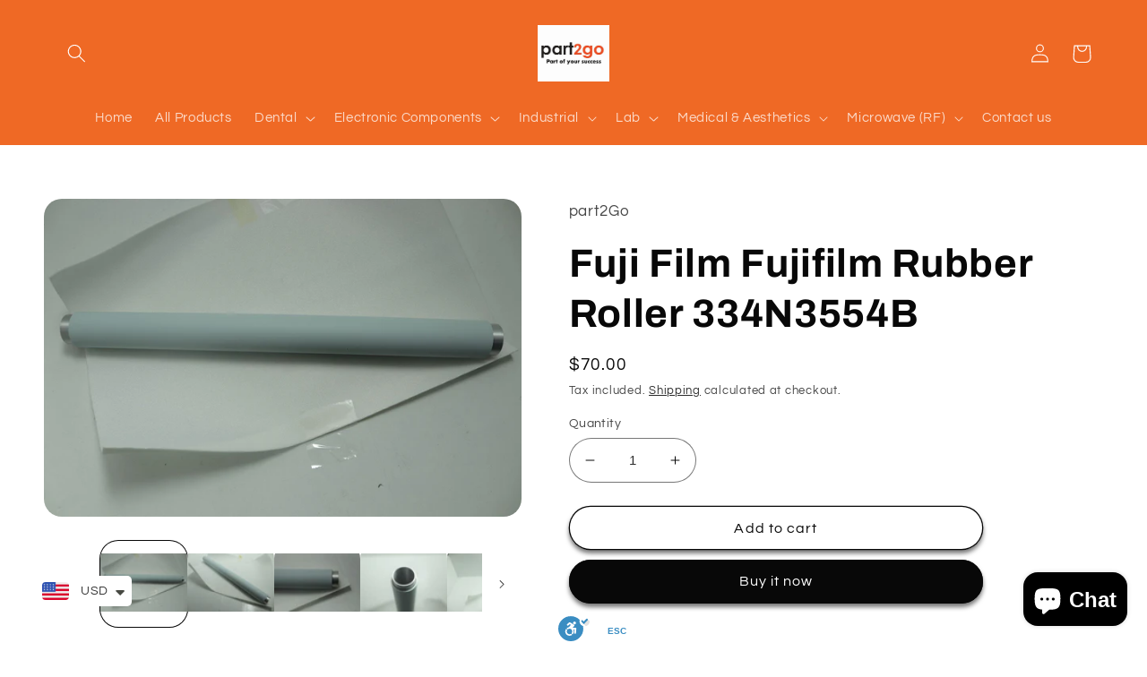

--- FILE ---
content_type: text/html; charset=utf-8
request_url: https://part2go.com/products/fuji-film-fujifilm-fm-dpl-dry-laser-imager-roller-375mm-cr-334y0077-7
body_size: 33033
content:
<!doctype html>
<html class="no-js" lang="en">
  <head>
    <meta charset="utf-8">
    <meta http-equiv="X-UA-Compatible" content="IE=edge">
    <meta name="viewport" content="width=device-width,initial-scale=1">
    <meta name="theme-color" content="">
    <link rel="canonical" href="https://part2go.com/products/fuji-film-fujifilm-fm-dpl-dry-laser-imager-roller-375mm-cr-334y0077-7">
    <link rel="preconnect" href="https://cdn.shopify.com" crossorigin><link rel="icon" type="image/png" href="//part2go.com/cdn/shop/files/1.jpg?crop=center&height=32&v=1660116458&width=32"><link rel="preconnect" href="https://fonts.shopifycdn.com" crossorigin><title>
      Fuji Film Fujifilm Rubber Roller 334N3554B
 &ndash; part2Go</title>

    
      <meta name="description" content="010406 Manufacturer Fujifilm Model - Description Rubber Roller P/n 334N3554B Condition New – Open box Additional info -">
    

    

<meta property="og:site_name" content="part2Go">
<meta property="og:url" content="https://part2go.com/products/fuji-film-fujifilm-fm-dpl-dry-laser-imager-roller-375mm-cr-334y0077-7">
<meta property="og:title" content="Fuji Film Fujifilm Rubber Roller 334N3554B">
<meta property="og:type" content="product">
<meta property="og:description" content="010406 Manufacturer Fujifilm Model - Description Rubber Roller P/n 334N3554B Condition New – Open box Additional info -"><meta property="og:image" content="http://part2go.com/cdn/shop/products/IMG_0828JPG_fba6312b-46fb-4772-9c4e-ed2f0808f623.jpg?v=1708424973">
  <meta property="og:image:secure_url" content="https://part2go.com/cdn/shop/products/IMG_0828JPG_fba6312b-46fb-4772-9c4e-ed2f0808f623.jpg?v=1708424973">
  <meta property="og:image:width" content="1600">
  <meta property="og:image:height" content="1067"><meta property="og:price:amount" content="70.00">
  <meta property="og:price:currency" content="USD"><meta name="twitter:site" content="@shopify"><meta name="twitter:card" content="summary_large_image">
<meta name="twitter:title" content="Fuji Film Fujifilm Rubber Roller 334N3554B">
<meta name="twitter:description" content="010406 Manufacturer Fujifilm Model - Description Rubber Roller P/n 334N3554B Condition New – Open box Additional info -">


    <script src="//part2go.com/cdn/shop/t/2/assets/global.js?v=24850326154503943211660116105" defer="defer"></script>
    <script>window.performance && window.performance.mark && window.performance.mark('shopify.content_for_header.start');</script><meta name="facebook-domain-verification" content="p5f3uhsyjg98mgmnlmtrqu7g6cwcqd">
<meta id="shopify-digital-wallet" name="shopify-digital-wallet" content="/65650032898/digital_wallets/dialog">
<meta name="shopify-checkout-api-token" content="2f62220df1842c008c9b5848bfbdc474">
<meta id="in-context-paypal-metadata" data-shop-id="65650032898" data-venmo-supported="false" data-environment="production" data-locale="en_US" data-paypal-v4="true" data-currency="USD">
<link rel="alternate" type="application/json+oembed" href="https://part2go.com/products/fuji-film-fujifilm-fm-dpl-dry-laser-imager-roller-375mm-cr-334y0077-7.oembed">
<script async="async" src="/checkouts/internal/preloads.js?locale=en-US"></script>
<script id="shopify-features" type="application/json">{"accessToken":"2f62220df1842c008c9b5848bfbdc474","betas":["rich-media-storefront-analytics"],"domain":"part2go.com","predictiveSearch":true,"shopId":65650032898,"locale":"en"}</script>
<script>var Shopify = Shopify || {};
Shopify.shop = "part-2go.myshopify.com";
Shopify.locale = "en";
Shopify.currency = {"active":"USD","rate":"1.0"};
Shopify.country = "US";
Shopify.theme = {"name":"Refresh","id":134597280002,"schema_name":"Refresh","schema_version":"1.0.0","theme_store_id":1567,"role":"main"};
Shopify.theme.handle = "null";
Shopify.theme.style = {"id":null,"handle":null};
Shopify.cdnHost = "part2go.com/cdn";
Shopify.routes = Shopify.routes || {};
Shopify.routes.root = "/";</script>
<script type="module">!function(o){(o.Shopify=o.Shopify||{}).modules=!0}(window);</script>
<script>!function(o){function n(){var o=[];function n(){o.push(Array.prototype.slice.apply(arguments))}return n.q=o,n}var t=o.Shopify=o.Shopify||{};t.loadFeatures=n(),t.autoloadFeatures=n()}(window);</script>
<script id="shop-js-analytics" type="application/json">{"pageType":"product"}</script>
<script defer="defer" async type="module" src="//part2go.com/cdn/shopifycloud/shop-js/modules/v2/client.init-shop-cart-sync_BT-GjEfc.en.esm.js"></script>
<script defer="defer" async type="module" src="//part2go.com/cdn/shopifycloud/shop-js/modules/v2/chunk.common_D58fp_Oc.esm.js"></script>
<script defer="defer" async type="module" src="//part2go.com/cdn/shopifycloud/shop-js/modules/v2/chunk.modal_xMitdFEc.esm.js"></script>
<script type="module">
  await import("//part2go.com/cdn/shopifycloud/shop-js/modules/v2/client.init-shop-cart-sync_BT-GjEfc.en.esm.js");
await import("//part2go.com/cdn/shopifycloud/shop-js/modules/v2/chunk.common_D58fp_Oc.esm.js");
await import("//part2go.com/cdn/shopifycloud/shop-js/modules/v2/chunk.modal_xMitdFEc.esm.js");

  window.Shopify.SignInWithShop?.initShopCartSync?.({"fedCMEnabled":true,"windoidEnabled":true});

</script>
<script>(function() {
  var isLoaded = false;
  function asyncLoad() {
    if (isLoaded) return;
    isLoaded = true;
    var urls = ["https:\/\/part2go.com\/apps\/giraffly-trust\/trust-worker-5f506c7f1608d1292fed2beb490a757a3e57a363.js?v=20220915153920\u0026shop=part-2go.myshopify.com","https:\/\/cdn.shopify.com\/s\/files\/1\/0449\/2568\/1820\/t\/4\/assets\/booster_currency.js?v=1624978055\u0026shop=part-2go.myshopify.com","https:\/\/cdn.shopify.com\/s\/files\/1\/0449\/2568\/1820\/t\/4\/assets\/booster_currency.js?v=1624978055\u0026shop=part-2go.myshopify.com"];
    for (var i = 0; i < urls.length; i++) {
      var s = document.createElement('script');
      s.type = 'text/javascript';
      s.async = true;
      s.src = urls[i];
      var x = document.getElementsByTagName('script')[0];
      x.parentNode.insertBefore(s, x);
    }
  };
  if(window.attachEvent) {
    window.attachEvent('onload', asyncLoad);
  } else {
    window.addEventListener('load', asyncLoad, false);
  }
})();</script>
<script id="__st">var __st={"a":65650032898,"offset":7200,"reqid":"4536efb8-cd43-4bef-8e87-d2f99faf99cc-1769182599","pageurl":"part2go.com\/products\/fuji-film-fujifilm-fm-dpl-dry-laser-imager-roller-375mm-cr-334y0077-7","u":"742c7ff1a3fb","p":"product","rtyp":"product","rid":7998792532226};</script>
<script>window.ShopifyPaypalV4VisibilityTracking = true;</script>
<script id="captcha-bootstrap">!function(){'use strict';const t='contact',e='account',n='new_comment',o=[[t,t],['blogs',n],['comments',n],[t,'customer']],c=[[e,'customer_login'],[e,'guest_login'],[e,'recover_customer_password'],[e,'create_customer']],r=t=>t.map((([t,e])=>`form[action*='/${t}']:not([data-nocaptcha='true']) input[name='form_type'][value='${e}']`)).join(','),a=t=>()=>t?[...document.querySelectorAll(t)].map((t=>t.form)):[];function s(){const t=[...o],e=r(t);return a(e)}const i='password',u='form_key',d=['recaptcha-v3-token','g-recaptcha-response','h-captcha-response',i],f=()=>{try{return window.sessionStorage}catch{return}},m='__shopify_v',_=t=>t.elements[u];function p(t,e,n=!1){try{const o=window.sessionStorage,c=JSON.parse(o.getItem(e)),{data:r}=function(t){const{data:e,action:n}=t;return t[m]||n?{data:e,action:n}:{data:t,action:n}}(c);for(const[e,n]of Object.entries(r))t.elements[e]&&(t.elements[e].value=n);n&&o.removeItem(e)}catch(o){console.error('form repopulation failed',{error:o})}}const l='form_type',E='cptcha';function T(t){t.dataset[E]=!0}const w=window,h=w.document,L='Shopify',v='ce_forms',y='captcha';let A=!1;((t,e)=>{const n=(g='f06e6c50-85a8-45c8-87d0-21a2b65856fe',I='https://cdn.shopify.com/shopifycloud/storefront-forms-hcaptcha/ce_storefront_forms_captcha_hcaptcha.v1.5.2.iife.js',D={infoText:'Protected by hCaptcha',privacyText:'Privacy',termsText:'Terms'},(t,e,n)=>{const o=w[L][v],c=o.bindForm;if(c)return c(t,g,e,D).then(n);var r;o.q.push([[t,g,e,D],n]),r=I,A||(h.body.append(Object.assign(h.createElement('script'),{id:'captcha-provider',async:!0,src:r})),A=!0)});var g,I,D;w[L]=w[L]||{},w[L][v]=w[L][v]||{},w[L][v].q=[],w[L][y]=w[L][y]||{},w[L][y].protect=function(t,e){n(t,void 0,e),T(t)},Object.freeze(w[L][y]),function(t,e,n,w,h,L){const[v,y,A,g]=function(t,e,n){const i=e?o:[],u=t?c:[],d=[...i,...u],f=r(d),m=r(i),_=r(d.filter((([t,e])=>n.includes(e))));return[a(f),a(m),a(_),s()]}(w,h,L),I=t=>{const e=t.target;return e instanceof HTMLFormElement?e:e&&e.form},D=t=>v().includes(t);t.addEventListener('submit',(t=>{const e=I(t);if(!e)return;const n=D(e)&&!e.dataset.hcaptchaBound&&!e.dataset.recaptchaBound,o=_(e),c=g().includes(e)&&(!o||!o.value);(n||c)&&t.preventDefault(),c&&!n&&(function(t){try{if(!f())return;!function(t){const e=f();if(!e)return;const n=_(t);if(!n)return;const o=n.value;o&&e.removeItem(o)}(t);const e=Array.from(Array(32),(()=>Math.random().toString(36)[2])).join('');!function(t,e){_(t)||t.append(Object.assign(document.createElement('input'),{type:'hidden',name:u})),t.elements[u].value=e}(t,e),function(t,e){const n=f();if(!n)return;const o=[...t.querySelectorAll(`input[type='${i}']`)].map((({name:t})=>t)),c=[...d,...o],r={};for(const[a,s]of new FormData(t).entries())c.includes(a)||(r[a]=s);n.setItem(e,JSON.stringify({[m]:1,action:t.action,data:r}))}(t,e)}catch(e){console.error('failed to persist form',e)}}(e),e.submit())}));const S=(t,e)=>{t&&!t.dataset[E]&&(n(t,e.some((e=>e===t))),T(t))};for(const o of['focusin','change'])t.addEventListener(o,(t=>{const e=I(t);D(e)&&S(e,y())}));const B=e.get('form_key'),M=e.get(l),P=B&&M;t.addEventListener('DOMContentLoaded',(()=>{const t=y();if(P)for(const e of t)e.elements[l].value===M&&p(e,B);[...new Set([...A(),...v().filter((t=>'true'===t.dataset.shopifyCaptcha))])].forEach((e=>S(e,t)))}))}(h,new URLSearchParams(w.location.search),n,t,e,['guest_login'])})(!0,!0)}();</script>
<script integrity="sha256-4kQ18oKyAcykRKYeNunJcIwy7WH5gtpwJnB7kiuLZ1E=" data-source-attribution="shopify.loadfeatures" defer="defer" src="//part2go.com/cdn/shopifycloud/storefront/assets/storefront/load_feature-a0a9edcb.js" crossorigin="anonymous"></script>
<script data-source-attribution="shopify.dynamic_checkout.dynamic.init">var Shopify=Shopify||{};Shopify.PaymentButton=Shopify.PaymentButton||{isStorefrontPortableWallets:!0,init:function(){window.Shopify.PaymentButton.init=function(){};var t=document.createElement("script");t.src="https://part2go.com/cdn/shopifycloud/portable-wallets/latest/portable-wallets.en.js",t.type="module",document.head.appendChild(t)}};
</script>
<script data-source-attribution="shopify.dynamic_checkout.buyer_consent">
  function portableWalletsHideBuyerConsent(e){var t=document.getElementById("shopify-buyer-consent"),n=document.getElementById("shopify-subscription-policy-button");t&&n&&(t.classList.add("hidden"),t.setAttribute("aria-hidden","true"),n.removeEventListener("click",e))}function portableWalletsShowBuyerConsent(e){var t=document.getElementById("shopify-buyer-consent"),n=document.getElementById("shopify-subscription-policy-button");t&&n&&(t.classList.remove("hidden"),t.removeAttribute("aria-hidden"),n.addEventListener("click",e))}window.Shopify?.PaymentButton&&(window.Shopify.PaymentButton.hideBuyerConsent=portableWalletsHideBuyerConsent,window.Shopify.PaymentButton.showBuyerConsent=portableWalletsShowBuyerConsent);
</script>
<script>
  function portableWalletsCleanup(e){e&&e.src&&console.error("Failed to load portable wallets script "+e.src);var t=document.querySelectorAll("shopify-accelerated-checkout .shopify-payment-button__skeleton, shopify-accelerated-checkout-cart .wallet-cart-button__skeleton"),e=document.getElementById("shopify-buyer-consent");for(let e=0;e<t.length;e++)t[e].remove();e&&e.remove()}function portableWalletsNotLoadedAsModule(e){e instanceof ErrorEvent&&"string"==typeof e.message&&e.message.includes("import.meta")&&"string"==typeof e.filename&&e.filename.includes("portable-wallets")&&(window.removeEventListener("error",portableWalletsNotLoadedAsModule),window.Shopify.PaymentButton.failedToLoad=e,"loading"===document.readyState?document.addEventListener("DOMContentLoaded",window.Shopify.PaymentButton.init):window.Shopify.PaymentButton.init())}window.addEventListener("error",portableWalletsNotLoadedAsModule);
</script>

<script type="module" src="https://part2go.com/cdn/shopifycloud/portable-wallets/latest/portable-wallets.en.js" onError="portableWalletsCleanup(this)" crossorigin="anonymous"></script>
<script nomodule>
  document.addEventListener("DOMContentLoaded", portableWalletsCleanup);
</script>

<link id="shopify-accelerated-checkout-styles" rel="stylesheet" media="screen" href="https://part2go.com/cdn/shopifycloud/portable-wallets/latest/accelerated-checkout-backwards-compat.css" crossorigin="anonymous">
<style id="shopify-accelerated-checkout-cart">
        #shopify-buyer-consent {
  margin-top: 1em;
  display: inline-block;
  width: 100%;
}

#shopify-buyer-consent.hidden {
  display: none;
}

#shopify-subscription-policy-button {
  background: none;
  border: none;
  padding: 0;
  text-decoration: underline;
  font-size: inherit;
  cursor: pointer;
}

#shopify-subscription-policy-button::before {
  box-shadow: none;
}

      </style>
<script id="sections-script" data-sections="product-recommendations,header,footer" defer="defer" src="//part2go.com/cdn/shop/t/2/compiled_assets/scripts.js?v=1927"></script>
<script>window.performance && window.performance.mark && window.performance.mark('shopify.content_for_header.end');</script>


    <style data-shopify>
      @font-face {
  font-family: Questrial;
  font-weight: 400;
  font-style: normal;
  font-display: swap;
  src: url("//part2go.com/cdn/fonts/questrial/questrial_n4.66abac5d8209a647b4bf8089b0451928ef144c07.woff2") format("woff2"),
       url("//part2go.com/cdn/fonts/questrial/questrial_n4.e86c53e77682db9bf4b0ee2dd71f214dc16adda4.woff") format("woff");
}

      
      
      
      @font-face {
  font-family: Archivo;
  font-weight: 700;
  font-style: normal;
  font-display: swap;
  src: url("//part2go.com/cdn/fonts/archivo/archivo_n7.651b020b3543640c100112be6f1c1b8e816c7f13.woff2") format("woff2"),
       url("//part2go.com/cdn/fonts/archivo/archivo_n7.7e9106d320e6594976a7dcb57957f3e712e83c96.woff") format("woff");
}


      :root {
        --font-body-family: Questrial, sans-serif;
        --font-body-style: normal;
        --font-body-weight: 400;
        --font-body-weight-bold: 700;

        --font-heading-family: Archivo, sans-serif;
        --font-heading-style: normal;
        --font-heading-weight: 700;

        --font-body-scale: 1.05;
        --font-heading-scale: 1.0476190476190477;

        --color-base-text: 8, 8, 8;
        --color-shadow: 8, 8, 8;
        --color-base-background-1: 255, 255, 255;
        --color-base-background-2: 239, 105, 37;
        --color-base-solid-button-labels: 255, 255, 255;
        --color-base-outline-button-labels: 8, 8, 8;
        --color-base-accent-1: 8, 8, 8;
        --color-base-accent-2: 239, 105, 37;
        --payment-terms-background-color: #ffffff;

        --gradient-base-background-1: #ffffff;
        --gradient-base-background-2: #ef6925;
        --gradient-base-accent-1: #080808;
        --gradient-base-accent-2: #ef6925;

        --media-padding: px;
        --media-border-opacity: 0.1;
        --media-border-width: 0px;
        --media-radius: 20px;
        --media-shadow-opacity: 0.0;
        --media-shadow-horizontal-offset: 0px;
        --media-shadow-vertical-offset: 4px;
        --media-shadow-blur-radius: 5px;
        --media-shadow-visible: 0;

        --page-width: 120rem;
        --page-width-margin: 0rem;

        --card-image-padding: 1.6rem;
        --card-corner-radius: 1.8rem;
        --card-text-alignment: left;
        --card-border-width: 0.1rem;
        --card-border-opacity: 1.0;
        --card-shadow-opacity: 0.0;
        --card-shadow-horizontal-offset: 0.0rem;
        --card-shadow-vertical-offset: 0.4rem;
        --card-shadow-blur-radius: 0.5rem;

        --badge-corner-radius: 0.0rem;

        --popup-border-width: 1px;
        --popup-border-opacity: 0.1;
        --popup-corner-radius: 18px;
        --popup-shadow-opacity: 0.0;
        --popup-shadow-horizontal-offset: 0px;
        --popup-shadow-vertical-offset: 4px;
        --popup-shadow-blur-radius: 5px;

        --drawer-border-width: 0px;
        --drawer-border-opacity: 0.1;
        --drawer-shadow-opacity: 0.0;
        --drawer-shadow-horizontal-offset: 0px;
        --drawer-shadow-vertical-offset: 4px;
        --drawer-shadow-blur-radius: 5px;

        --spacing-sections-desktop: 0px;
        --spacing-sections-mobile: 0px;

        --grid-desktop-vertical-spacing: 28px;
        --grid-desktop-horizontal-spacing: 28px;
        --grid-mobile-vertical-spacing: 14px;
        --grid-mobile-horizontal-spacing: 14px;

        --text-boxes-border-opacity: 0.2;
        --text-boxes-border-width: 0px;
        --text-boxes-radius: 20px;
        --text-boxes-shadow-opacity: 0.0;
        --text-boxes-shadow-horizontal-offset: 0px;
        --text-boxes-shadow-vertical-offset: 4px;
        --text-boxes-shadow-blur-radius: 5px;

        --buttons-radius: 40px;
        --buttons-radius-outset: 41px;
        --buttons-border-width: 1px;
        --buttons-border-opacity: 1.0;
        --buttons-shadow-opacity: 0.55;
        --buttons-shadow-horizontal-offset: 0px;
        --buttons-shadow-vertical-offset: 4px;
        --buttons-shadow-blur-radius: 5px;
        --buttons-border-offset: 0.3px;

        --inputs-radius: 26px;
        --inputs-border-width: 1px;
        --inputs-border-opacity: 0.55;
        --inputs-shadow-opacity: 0.0;
        --inputs-shadow-horizontal-offset: 0px;
        --inputs-margin-offset: 0px;
        --inputs-shadow-vertical-offset: 4px;
        --inputs-shadow-blur-radius: 5px;
        --inputs-radius-outset: 27px;

        --variant-pills-radius: 40px;
        --variant-pills-border-width: 1px;
        --variant-pills-border-opacity: 0.55;
        --variant-pills-shadow-opacity: 0.0;
        --variant-pills-shadow-horizontal-offset: 0px;
        --variant-pills-shadow-vertical-offset: 4px;
        --variant-pills-shadow-blur-radius: 5px;
      }

      *,
      *::before,
      *::after {
        box-sizing: inherit;
      }

      html {
        box-sizing: border-box;
        font-size: calc(var(--font-body-scale) * 62.5%);
        height: 100%;
      }

      body {
        display: grid;
        grid-template-rows: auto auto 1fr auto;
        grid-template-columns: 100%;
        min-height: 100%;
        margin: 0;
        font-size: 1.5rem;
        letter-spacing: 0.06rem;
        line-height: calc(1 + 0.8 / var(--font-body-scale));
        font-family: var(--font-body-family);
        font-style: var(--font-body-style);
        font-weight: var(--font-body-weight);
      }

      @media screen and (min-width: 750px) {
        body {
          font-size: 1.6rem;
        }
      }
    </style>

    <link href="//part2go.com/cdn/shop/t/2/assets/base.css?v=7723521771849799541660116106" rel="stylesheet" type="text/css" media="all" />
<link rel="preload" as="font" href="//part2go.com/cdn/fonts/questrial/questrial_n4.66abac5d8209a647b4bf8089b0451928ef144c07.woff2" type="font/woff2" crossorigin><link rel="preload" as="font" href="//part2go.com/cdn/fonts/archivo/archivo_n7.651b020b3543640c100112be6f1c1b8e816c7f13.woff2" type="font/woff2" crossorigin><link rel="stylesheet" href="//part2go.com/cdn/shop/t/2/assets/component-predictive-search.css?v=165644661289088488651660116105" media="print" onload="this.media='all'"><script>document.documentElement.className = document.documentElement.className.replace('no-js', 'js');
    if (Shopify.designMode) {
      document.documentElement.classList.add('shopify-design-mode');
    }
    </script>
  
<link rel="dns-prefetch" href="https://cdn.secomapp.com/">
<link rel="dns-prefetch" href="https://ajax.googleapis.com/">
<link rel="dns-prefetch" href="https://cdnjs.cloudflare.com/">
<link rel="preload" as="stylesheet" href="//part2go.com/cdn/shop/t/2/assets/sca-pp.css?v=178374312540912810101673776555">

<link rel="stylesheet" href="//part2go.com/cdn/shop/t/2/assets/sca-pp.css?v=178374312540912810101673776555">
 <script>
  
  SCAPPShop = {};
    
  </script> 
<script src="https://cdn.shopify.com/extensions/a9a32278-85fd-435d-a2e4-15afbc801656/nova-multi-currency-converter-1/assets/nova-cur-app-embed.js" type="text/javascript" defer="defer"></script>
<link href="https://cdn.shopify.com/extensions/a9a32278-85fd-435d-a2e4-15afbc801656/nova-multi-currency-converter-1/assets/nova-cur.css" rel="stylesheet" type="text/css" media="all">
<script src="https://cdn.shopify.com/extensions/e8878072-2f6b-4e89-8082-94b04320908d/inbox-1254/assets/inbox-chat-loader.js" type="text/javascript" defer="defer"></script>
<link href="https://monorail-edge.shopifysvc.com" rel="dns-prefetch">
<script>(function(){if ("sendBeacon" in navigator && "performance" in window) {try {var session_token_from_headers = performance.getEntriesByType('navigation')[0].serverTiming.find(x => x.name == '_s').description;} catch {var session_token_from_headers = undefined;}var session_cookie_matches = document.cookie.match(/_shopify_s=([^;]*)/);var session_token_from_cookie = session_cookie_matches && session_cookie_matches.length === 2 ? session_cookie_matches[1] : "";var session_token = session_token_from_headers || session_token_from_cookie || "";function handle_abandonment_event(e) {var entries = performance.getEntries().filter(function(entry) {return /monorail-edge.shopifysvc.com/.test(entry.name);});if (!window.abandonment_tracked && entries.length === 0) {window.abandonment_tracked = true;var currentMs = Date.now();var navigation_start = performance.timing.navigationStart;var payload = {shop_id: 65650032898,url: window.location.href,navigation_start,duration: currentMs - navigation_start,session_token,page_type: "product"};window.navigator.sendBeacon("https://monorail-edge.shopifysvc.com/v1/produce", JSON.stringify({schema_id: "online_store_buyer_site_abandonment/1.1",payload: payload,metadata: {event_created_at_ms: currentMs,event_sent_at_ms: currentMs}}));}}window.addEventListener('pagehide', handle_abandonment_event);}}());</script>
<script id="web-pixels-manager-setup">(function e(e,d,r,n,o){if(void 0===o&&(o={}),!Boolean(null===(a=null===(i=window.Shopify)||void 0===i?void 0:i.analytics)||void 0===a?void 0:a.replayQueue)){var i,a;window.Shopify=window.Shopify||{};var t=window.Shopify;t.analytics=t.analytics||{};var s=t.analytics;s.replayQueue=[],s.publish=function(e,d,r){return s.replayQueue.push([e,d,r]),!0};try{self.performance.mark("wpm:start")}catch(e){}var l=function(){var e={modern:/Edge?\/(1{2}[4-9]|1[2-9]\d|[2-9]\d{2}|\d{4,})\.\d+(\.\d+|)|Firefox\/(1{2}[4-9]|1[2-9]\d|[2-9]\d{2}|\d{4,})\.\d+(\.\d+|)|Chrom(ium|e)\/(9{2}|\d{3,})\.\d+(\.\d+|)|(Maci|X1{2}).+ Version\/(15\.\d+|(1[6-9]|[2-9]\d|\d{3,})\.\d+)([,.]\d+|)( \(\w+\)|)( Mobile\/\w+|) Safari\/|Chrome.+OPR\/(9{2}|\d{3,})\.\d+\.\d+|(CPU[ +]OS|iPhone[ +]OS|CPU[ +]iPhone|CPU IPhone OS|CPU iPad OS)[ +]+(15[._]\d+|(1[6-9]|[2-9]\d|\d{3,})[._]\d+)([._]\d+|)|Android:?[ /-](13[3-9]|1[4-9]\d|[2-9]\d{2}|\d{4,})(\.\d+|)(\.\d+|)|Android.+Firefox\/(13[5-9]|1[4-9]\d|[2-9]\d{2}|\d{4,})\.\d+(\.\d+|)|Android.+Chrom(ium|e)\/(13[3-9]|1[4-9]\d|[2-9]\d{2}|\d{4,})\.\d+(\.\d+|)|SamsungBrowser\/([2-9]\d|\d{3,})\.\d+/,legacy:/Edge?\/(1[6-9]|[2-9]\d|\d{3,})\.\d+(\.\d+|)|Firefox\/(5[4-9]|[6-9]\d|\d{3,})\.\d+(\.\d+|)|Chrom(ium|e)\/(5[1-9]|[6-9]\d|\d{3,})\.\d+(\.\d+|)([\d.]+$|.*Safari\/(?![\d.]+ Edge\/[\d.]+$))|(Maci|X1{2}).+ Version\/(10\.\d+|(1[1-9]|[2-9]\d|\d{3,})\.\d+)([,.]\d+|)( \(\w+\)|)( Mobile\/\w+|) Safari\/|Chrome.+OPR\/(3[89]|[4-9]\d|\d{3,})\.\d+\.\d+|(CPU[ +]OS|iPhone[ +]OS|CPU[ +]iPhone|CPU IPhone OS|CPU iPad OS)[ +]+(10[._]\d+|(1[1-9]|[2-9]\d|\d{3,})[._]\d+)([._]\d+|)|Android:?[ /-](13[3-9]|1[4-9]\d|[2-9]\d{2}|\d{4,})(\.\d+|)(\.\d+|)|Mobile Safari.+OPR\/([89]\d|\d{3,})\.\d+\.\d+|Android.+Firefox\/(13[5-9]|1[4-9]\d|[2-9]\d{2}|\d{4,})\.\d+(\.\d+|)|Android.+Chrom(ium|e)\/(13[3-9]|1[4-9]\d|[2-9]\d{2}|\d{4,})\.\d+(\.\d+|)|Android.+(UC? ?Browser|UCWEB|U3)[ /]?(15\.([5-9]|\d{2,})|(1[6-9]|[2-9]\d|\d{3,})\.\d+)\.\d+|SamsungBrowser\/(5\.\d+|([6-9]|\d{2,})\.\d+)|Android.+MQ{2}Browser\/(14(\.(9|\d{2,})|)|(1[5-9]|[2-9]\d|\d{3,})(\.\d+|))(\.\d+|)|K[Aa][Ii]OS\/(3\.\d+|([4-9]|\d{2,})\.\d+)(\.\d+|)/},d=e.modern,r=e.legacy,n=navigator.userAgent;return n.match(d)?"modern":n.match(r)?"legacy":"unknown"}(),u="modern"===l?"modern":"legacy",c=(null!=n?n:{modern:"",legacy:""})[u],f=function(e){return[e.baseUrl,"/wpm","/b",e.hashVersion,"modern"===e.buildTarget?"m":"l",".js"].join("")}({baseUrl:d,hashVersion:r,buildTarget:u}),m=function(e){var d=e.version,r=e.bundleTarget,n=e.surface,o=e.pageUrl,i=e.monorailEndpoint;return{emit:function(e){var a=e.status,t=e.errorMsg,s=(new Date).getTime(),l=JSON.stringify({metadata:{event_sent_at_ms:s},events:[{schema_id:"web_pixels_manager_load/3.1",payload:{version:d,bundle_target:r,page_url:o,status:a,surface:n,error_msg:t},metadata:{event_created_at_ms:s}}]});if(!i)return console&&console.warn&&console.warn("[Web Pixels Manager] No Monorail endpoint provided, skipping logging."),!1;try{return self.navigator.sendBeacon.bind(self.navigator)(i,l)}catch(e){}var u=new XMLHttpRequest;try{return u.open("POST",i,!0),u.setRequestHeader("Content-Type","text/plain"),u.send(l),!0}catch(e){return console&&console.warn&&console.warn("[Web Pixels Manager] Got an unhandled error while logging to Monorail."),!1}}}}({version:r,bundleTarget:l,surface:e.surface,pageUrl:self.location.href,monorailEndpoint:e.monorailEndpoint});try{o.browserTarget=l,function(e){var d=e.src,r=e.async,n=void 0===r||r,o=e.onload,i=e.onerror,a=e.sri,t=e.scriptDataAttributes,s=void 0===t?{}:t,l=document.createElement("script"),u=document.querySelector("head"),c=document.querySelector("body");if(l.async=n,l.src=d,a&&(l.integrity=a,l.crossOrigin="anonymous"),s)for(var f in s)if(Object.prototype.hasOwnProperty.call(s,f))try{l.dataset[f]=s[f]}catch(e){}if(o&&l.addEventListener("load",o),i&&l.addEventListener("error",i),u)u.appendChild(l);else{if(!c)throw new Error("Did not find a head or body element to append the script");c.appendChild(l)}}({src:f,async:!0,onload:function(){if(!function(){var e,d;return Boolean(null===(d=null===(e=window.Shopify)||void 0===e?void 0:e.analytics)||void 0===d?void 0:d.initialized)}()){var d=window.webPixelsManager.init(e)||void 0;if(d){var r=window.Shopify.analytics;r.replayQueue.forEach((function(e){var r=e[0],n=e[1],o=e[2];d.publishCustomEvent(r,n,o)})),r.replayQueue=[],r.publish=d.publishCustomEvent,r.visitor=d.visitor,r.initialized=!0}}},onerror:function(){return m.emit({status:"failed",errorMsg:"".concat(f," has failed to load")})},sri:function(e){var d=/^sha384-[A-Za-z0-9+/=]+$/;return"string"==typeof e&&d.test(e)}(c)?c:"",scriptDataAttributes:o}),m.emit({status:"loading"})}catch(e){m.emit({status:"failed",errorMsg:(null==e?void 0:e.message)||"Unknown error"})}}})({shopId: 65650032898,storefrontBaseUrl: "https://part2go.com",extensionsBaseUrl: "https://extensions.shopifycdn.com/cdn/shopifycloud/web-pixels-manager",monorailEndpoint: "https://monorail-edge.shopifysvc.com/unstable/produce_batch",surface: "storefront-renderer",enabledBetaFlags: ["2dca8a86"],webPixelsConfigList: [{"id":"184090882","configuration":"{\"pixel_id\":\"493126895608568\",\"pixel_type\":\"facebook_pixel\",\"metaapp_system_user_token\":\"-\"}","eventPayloadVersion":"v1","runtimeContext":"OPEN","scriptVersion":"ca16bc87fe92b6042fbaa3acc2fbdaa6","type":"APP","apiClientId":2329312,"privacyPurposes":["ANALYTICS","MARKETING","SALE_OF_DATA"],"dataSharingAdjustments":{"protectedCustomerApprovalScopes":["read_customer_address","read_customer_email","read_customer_name","read_customer_personal_data","read_customer_phone"]}},{"id":"86376706","eventPayloadVersion":"v1","runtimeContext":"LAX","scriptVersion":"1","type":"CUSTOM","privacyPurposes":["ANALYTICS"],"name":"Google Analytics tag (migrated)"},{"id":"shopify-app-pixel","configuration":"{}","eventPayloadVersion":"v1","runtimeContext":"STRICT","scriptVersion":"0450","apiClientId":"shopify-pixel","type":"APP","privacyPurposes":["ANALYTICS","MARKETING"]},{"id":"shopify-custom-pixel","eventPayloadVersion":"v1","runtimeContext":"LAX","scriptVersion":"0450","apiClientId":"shopify-pixel","type":"CUSTOM","privacyPurposes":["ANALYTICS","MARKETING"]}],isMerchantRequest: false,initData: {"shop":{"name":"part2Go","paymentSettings":{"currencyCode":"USD"},"myshopifyDomain":"part-2go.myshopify.com","countryCode":"IL","storefrontUrl":"https:\/\/part2go.com"},"customer":null,"cart":null,"checkout":null,"productVariants":[{"price":{"amount":70.0,"currencyCode":"USD"},"product":{"title":"Fuji Film Fujifilm Rubber Roller 334N3554B","vendor":"part2Go","id":"7998792532226","untranslatedTitle":"Fuji Film Fujifilm Rubber Roller 334N3554B","url":"\/products\/fuji-film-fujifilm-fm-dpl-dry-laser-imager-roller-375mm-cr-334y0077-7","type":""},"id":"44292589420802","image":{"src":"\/\/part2go.com\/cdn\/shop\/products\/IMG_0828JPG_fba6312b-46fb-4772-9c4e-ed2f0808f623.jpg?v=1708424973"},"sku":"010406","title":"Default Title","untranslatedTitle":"Default Title"}],"purchasingCompany":null},},"https://part2go.com/cdn","fcfee988w5aeb613cpc8e4bc33m6693e112",{"modern":"","legacy":""},{"shopId":"65650032898","storefrontBaseUrl":"https:\/\/part2go.com","extensionBaseUrl":"https:\/\/extensions.shopifycdn.com\/cdn\/shopifycloud\/web-pixels-manager","surface":"storefront-renderer","enabledBetaFlags":"[\"2dca8a86\"]","isMerchantRequest":"false","hashVersion":"fcfee988w5aeb613cpc8e4bc33m6693e112","publish":"custom","events":"[[\"page_viewed\",{}],[\"product_viewed\",{\"productVariant\":{\"price\":{\"amount\":70.0,\"currencyCode\":\"USD\"},\"product\":{\"title\":\"Fuji Film Fujifilm Rubber Roller 334N3554B\",\"vendor\":\"part2Go\",\"id\":\"7998792532226\",\"untranslatedTitle\":\"Fuji Film Fujifilm Rubber Roller 334N3554B\",\"url\":\"\/products\/fuji-film-fujifilm-fm-dpl-dry-laser-imager-roller-375mm-cr-334y0077-7\",\"type\":\"\"},\"id\":\"44292589420802\",\"image\":{\"src\":\"\/\/part2go.com\/cdn\/shop\/products\/IMG_0828JPG_fba6312b-46fb-4772-9c4e-ed2f0808f623.jpg?v=1708424973\"},\"sku\":\"010406\",\"title\":\"Default Title\",\"untranslatedTitle\":\"Default Title\"}}]]"});</script><script>
  window.ShopifyAnalytics = window.ShopifyAnalytics || {};
  window.ShopifyAnalytics.meta = window.ShopifyAnalytics.meta || {};
  window.ShopifyAnalytics.meta.currency = 'USD';
  var meta = {"product":{"id":7998792532226,"gid":"gid:\/\/shopify\/Product\/7998792532226","vendor":"part2Go","type":"","handle":"fuji-film-fujifilm-fm-dpl-dry-laser-imager-roller-375mm-cr-334y0077-7","variants":[{"id":44292589420802,"price":7000,"name":"Fuji Film Fujifilm Rubber Roller 334N3554B","public_title":null,"sku":"010406"}],"remote":false},"page":{"pageType":"product","resourceType":"product","resourceId":7998792532226,"requestId":"4536efb8-cd43-4bef-8e87-d2f99faf99cc-1769182599"}};
  for (var attr in meta) {
    window.ShopifyAnalytics.meta[attr] = meta[attr];
  }
</script>
<script class="analytics">
  (function () {
    var customDocumentWrite = function(content) {
      var jquery = null;

      if (window.jQuery) {
        jquery = window.jQuery;
      } else if (window.Checkout && window.Checkout.$) {
        jquery = window.Checkout.$;
      }

      if (jquery) {
        jquery('body').append(content);
      }
    };

    var hasLoggedConversion = function(token) {
      if (token) {
        return document.cookie.indexOf('loggedConversion=' + token) !== -1;
      }
      return false;
    }

    var setCookieIfConversion = function(token) {
      if (token) {
        var twoMonthsFromNow = new Date(Date.now());
        twoMonthsFromNow.setMonth(twoMonthsFromNow.getMonth() + 2);

        document.cookie = 'loggedConversion=' + token + '; expires=' + twoMonthsFromNow;
      }
    }

    var trekkie = window.ShopifyAnalytics.lib = window.trekkie = window.trekkie || [];
    if (trekkie.integrations) {
      return;
    }
    trekkie.methods = [
      'identify',
      'page',
      'ready',
      'track',
      'trackForm',
      'trackLink'
    ];
    trekkie.factory = function(method) {
      return function() {
        var args = Array.prototype.slice.call(arguments);
        args.unshift(method);
        trekkie.push(args);
        return trekkie;
      };
    };
    for (var i = 0; i < trekkie.methods.length; i++) {
      var key = trekkie.methods[i];
      trekkie[key] = trekkie.factory(key);
    }
    trekkie.load = function(config) {
      trekkie.config = config || {};
      trekkie.config.initialDocumentCookie = document.cookie;
      var first = document.getElementsByTagName('script')[0];
      var script = document.createElement('script');
      script.type = 'text/javascript';
      script.onerror = function(e) {
        var scriptFallback = document.createElement('script');
        scriptFallback.type = 'text/javascript';
        scriptFallback.onerror = function(error) {
                var Monorail = {
      produce: function produce(monorailDomain, schemaId, payload) {
        var currentMs = new Date().getTime();
        var event = {
          schema_id: schemaId,
          payload: payload,
          metadata: {
            event_created_at_ms: currentMs,
            event_sent_at_ms: currentMs
          }
        };
        return Monorail.sendRequest("https://" + monorailDomain + "/v1/produce", JSON.stringify(event));
      },
      sendRequest: function sendRequest(endpointUrl, payload) {
        // Try the sendBeacon API
        if (window && window.navigator && typeof window.navigator.sendBeacon === 'function' && typeof window.Blob === 'function' && !Monorail.isIos12()) {
          var blobData = new window.Blob([payload], {
            type: 'text/plain'
          });

          if (window.navigator.sendBeacon(endpointUrl, blobData)) {
            return true;
          } // sendBeacon was not successful

        } // XHR beacon

        var xhr = new XMLHttpRequest();

        try {
          xhr.open('POST', endpointUrl);
          xhr.setRequestHeader('Content-Type', 'text/plain');
          xhr.send(payload);
        } catch (e) {
          console.log(e);
        }

        return false;
      },
      isIos12: function isIos12() {
        return window.navigator.userAgent.lastIndexOf('iPhone; CPU iPhone OS 12_') !== -1 || window.navigator.userAgent.lastIndexOf('iPad; CPU OS 12_') !== -1;
      }
    };
    Monorail.produce('monorail-edge.shopifysvc.com',
      'trekkie_storefront_load_errors/1.1',
      {shop_id: 65650032898,
      theme_id: 134597280002,
      app_name: "storefront",
      context_url: window.location.href,
      source_url: "//part2go.com/cdn/s/trekkie.storefront.8d95595f799fbf7e1d32231b9a28fd43b70c67d3.min.js"});

        };
        scriptFallback.async = true;
        scriptFallback.src = '//part2go.com/cdn/s/trekkie.storefront.8d95595f799fbf7e1d32231b9a28fd43b70c67d3.min.js';
        first.parentNode.insertBefore(scriptFallback, first);
      };
      script.async = true;
      script.src = '//part2go.com/cdn/s/trekkie.storefront.8d95595f799fbf7e1d32231b9a28fd43b70c67d3.min.js';
      first.parentNode.insertBefore(script, first);
    };
    trekkie.load(
      {"Trekkie":{"appName":"storefront","development":false,"defaultAttributes":{"shopId":65650032898,"isMerchantRequest":null,"themeId":134597280002,"themeCityHash":"7259907914680519664","contentLanguage":"en","currency":"USD","eventMetadataId":"a18ba83a-d3af-4168-8f3a-1f77f7d80146"},"isServerSideCookieWritingEnabled":true,"monorailRegion":"shop_domain","enabledBetaFlags":["65f19447"]},"Session Attribution":{},"S2S":{"facebookCapiEnabled":true,"source":"trekkie-storefront-renderer","apiClientId":580111}}
    );

    var loaded = false;
    trekkie.ready(function() {
      if (loaded) return;
      loaded = true;

      window.ShopifyAnalytics.lib = window.trekkie;

      var originalDocumentWrite = document.write;
      document.write = customDocumentWrite;
      try { window.ShopifyAnalytics.merchantGoogleAnalytics.call(this); } catch(error) {};
      document.write = originalDocumentWrite;

      window.ShopifyAnalytics.lib.page(null,{"pageType":"product","resourceType":"product","resourceId":7998792532226,"requestId":"4536efb8-cd43-4bef-8e87-d2f99faf99cc-1769182599","shopifyEmitted":true});

      var match = window.location.pathname.match(/checkouts\/(.+)\/(thank_you|post_purchase)/)
      var token = match? match[1]: undefined;
      if (!hasLoggedConversion(token)) {
        setCookieIfConversion(token);
        window.ShopifyAnalytics.lib.track("Viewed Product",{"currency":"USD","variantId":44292589420802,"productId":7998792532226,"productGid":"gid:\/\/shopify\/Product\/7998792532226","name":"Fuji Film Fujifilm Rubber Roller 334N3554B","price":"70.00","sku":"010406","brand":"part2Go","variant":null,"category":"","nonInteraction":true,"remote":false},undefined,undefined,{"shopifyEmitted":true});
      window.ShopifyAnalytics.lib.track("monorail:\/\/trekkie_storefront_viewed_product\/1.1",{"currency":"USD","variantId":44292589420802,"productId":7998792532226,"productGid":"gid:\/\/shopify\/Product\/7998792532226","name":"Fuji Film Fujifilm Rubber Roller 334N3554B","price":"70.00","sku":"010406","brand":"part2Go","variant":null,"category":"","nonInteraction":true,"remote":false,"referer":"https:\/\/part2go.com\/products\/fuji-film-fujifilm-fm-dpl-dry-laser-imager-roller-375mm-cr-334y0077-7"});
      }
    });


        var eventsListenerScript = document.createElement('script');
        eventsListenerScript.async = true;
        eventsListenerScript.src = "//part2go.com/cdn/shopifycloud/storefront/assets/shop_events_listener-3da45d37.js";
        document.getElementsByTagName('head')[0].appendChild(eventsListenerScript);

})();</script>
  <script>
  if (!window.ga || (window.ga && typeof window.ga !== 'function')) {
    window.ga = function ga() {
      (window.ga.q = window.ga.q || []).push(arguments);
      if (window.Shopify && window.Shopify.analytics && typeof window.Shopify.analytics.publish === 'function') {
        window.Shopify.analytics.publish("ga_stub_called", {}, {sendTo: "google_osp_migration"});
      }
      console.error("Shopify's Google Analytics stub called with:", Array.from(arguments), "\nSee https://help.shopify.com/manual/promoting-marketing/pixels/pixel-migration#google for more information.");
    };
    if (window.Shopify && window.Shopify.analytics && typeof window.Shopify.analytics.publish === 'function') {
      window.Shopify.analytics.publish("ga_stub_initialized", {}, {sendTo: "google_osp_migration"});
    }
  }
</script>
<script
  defer
  src="https://part2go.com/cdn/shopifycloud/perf-kit/shopify-perf-kit-3.0.4.min.js"
  data-application="storefront-renderer"
  data-shop-id="65650032898"
  data-render-region="gcp-us-central1"
  data-page-type="product"
  data-theme-instance-id="134597280002"
  data-theme-name="Refresh"
  data-theme-version="1.0.0"
  data-monorail-region="shop_domain"
  data-resource-timing-sampling-rate="10"
  data-shs="true"
  data-shs-beacon="true"
  data-shs-export-with-fetch="true"
  data-shs-logs-sample-rate="1"
  data-shs-beacon-endpoint="https://part2go.com/api/collect"
></script>
</head>

  <body class="gradient">
    <a class="skip-to-content-link button visually-hidden" href="#MainContent">
      Skip to content
    </a>

<script src="//part2go.com/cdn/shop/t/2/assets/cart.js?v=109724734533284534861660116104" defer="defer"></script>

<style>
  .drawer {
    visibility: hidden;
  }
</style>

<cart-drawer class="drawer is-empty">
  <div id="CartDrawer" class="cart-drawer">
    <div id="CartDrawer-Overlay"class="cart-drawer__overlay"></div>
    <div class="drawer__inner" role="dialog" aria-modal="true" aria-label="Your cart" tabindex="-1"><div class="drawer__inner-empty">
          <div class="cart-drawer__warnings center">
            <div class="cart-drawer__empty-content">
              <h2 class="cart__empty-text">Your cart is empty</h2>
              <button class="drawer__close" type="button" onclick="this.closest('cart-drawer').close()" aria-label="Close"><svg xmlns="http://www.w3.org/2000/svg" aria-hidden="true" focusable="false" role="presentation" class="icon icon-close" fill="none" viewBox="0 0 18 17">
  <path d="M.865 15.978a.5.5 0 00.707.707l7.433-7.431 7.579 7.282a.501.501 0 00.846-.37.5.5 0 00-.153-.351L9.712 8.546l7.417-7.416a.5.5 0 10-.707-.708L8.991 7.853 1.413.573a.5.5 0 10-.693.72l7.563 7.268-7.418 7.417z" fill="currentColor">
</svg>
</button>
              <a href="/collections/all" class="button">
                Continue shopping
              </a><p class="cart__login-title h3">Have an account?</p>
                <p class="cart__login-paragraph">
                  <a href="/account/login" class="link underlined-link">Log in</a> to check out faster.
                </p></div>
          </div></div><div class="drawer__header">
        <h2 class="drawer__heading">Your cart</h2>
        <button class="drawer__close" type="button" onclick="this.closest('cart-drawer').close()" aria-label="Close"><svg xmlns="http://www.w3.org/2000/svg" aria-hidden="true" focusable="false" role="presentation" class="icon icon-close" fill="none" viewBox="0 0 18 17">
  <path d="M.865 15.978a.5.5 0 00.707.707l7.433-7.431 7.579 7.282a.501.501 0 00.846-.37.5.5 0 00-.153-.351L9.712 8.546l7.417-7.416a.5.5 0 10-.707-.708L8.991 7.853 1.413.573a.5.5 0 10-.693.72l7.563 7.268-7.418 7.417z" fill="currentColor">
</svg>
</button>
      </div>
      <cart-drawer-items class=" is-empty">
        <form action="/cart" id="CartDrawer-Form" class="cart__contents cart-drawer__form" method="post">
          <div id="CartDrawer-CartItems" class="drawer__contents js-contents"><p id="CartDrawer-LiveRegionText" class="visually-hidden" role="status"></p>
            <p id="CartDrawer-LineItemStatus" class="visually-hidden" aria-hidden="true" role="status">Loading...</p>
          </div>
          <div id="CartDrawer-CartErrors" role="alert"></div>
        </form>
      </cart-drawer-items>
      <div class="drawer__footer"><!-- Start blocks-->
        <!-- Subtotals-->

        <div class="cart-drawer__footer" >
          <div class="totals" role="status">
            <h2 class="totals__subtotal">Subtotal</h2>
            <p class="totals__subtotal-value">$0.00 USD</p>
          </div>

          <div></div>

          <small class="tax-note caption-large rte">Tax included. <a href="/policies/shipping-policy">Shipping</a> calculated at checkout.
</small>
        </div>

        <!-- CTAs -->

        <div class="cart__ctas" >
          <noscript>
            <button type="submit" class="cart__update-button button button--secondary" form="CartDrawer-Form">
              Update
            </button>
          </noscript>

          <button type="submit" id="CartDrawer-Checkout" class="cart__checkout-button button" name="checkout" form="CartDrawer-Form" disabled>
            Check out
          </button>
        </div>
      </div>
    </div>
  </div>
</cart-drawer>

<script>
  document.addEventListener('DOMContentLoaded', function() {
    function isIE() {
      const ua = window.navigator.userAgent;
      const msie = ua.indexOf('MSIE ');
      const trident = ua.indexOf('Trident/');

      return (msie > 0 || trident > 0);
    }

    if (!isIE()) return;
    const cartSubmitInput = document.createElement('input');
    cartSubmitInput.setAttribute('name', 'checkout');
    cartSubmitInput.setAttribute('type', 'hidden');
    document.querySelector('#cart').appendChild(cartSubmitInput);
    document.querySelector('#checkout').addEventListener('click', function(event) {
      document.querySelector('#cart').submit();
    });
  });
</script>

<div id="shopify-section-announcement-bar" class="shopify-section">
</div>
    <div id="shopify-section-header" class="shopify-section section-header"><link rel="stylesheet" href="//part2go.com/cdn/shop/t/2/assets/component-list-menu.css?v=151968516119678728991660116105" media="print" onload="this.media='all'">
<link rel="stylesheet" href="//part2go.com/cdn/shop/t/2/assets/component-search.css?v=96455689198851321781660116104" media="print" onload="this.media='all'">
<link rel="stylesheet" href="//part2go.com/cdn/shop/t/2/assets/component-menu-drawer.css?v=182311192829367774911660116104" media="print" onload="this.media='all'">
<link rel="stylesheet" href="//part2go.com/cdn/shop/t/2/assets/component-cart-notification.css?v=119852831333870967341660116104" media="print" onload="this.media='all'">
<link rel="stylesheet" href="//part2go.com/cdn/shop/t/2/assets/component-cart-items.css?v=23917223812499722491660116106" media="print" onload="this.media='all'"><link rel="stylesheet" href="//part2go.com/cdn/shop/t/2/assets/component-price.css?v=112673864592427438181660116104" media="print" onload="this.media='all'">
  <link rel="stylesheet" href="//part2go.com/cdn/shop/t/2/assets/component-loading-overlay.css?v=167310470843593579841660116107" media="print" onload="this.media='all'"><link href="//part2go.com/cdn/shop/t/2/assets/component-cart-drawer.css?v=35930391193938886121660116104" rel="stylesheet" type="text/css" media="all" />
  <link href="//part2go.com/cdn/shop/t/2/assets/component-cart.css?v=61086454150987525971660116107" rel="stylesheet" type="text/css" media="all" />
  <link href="//part2go.com/cdn/shop/t/2/assets/component-totals.css?v=86168756436424464851660116104" rel="stylesheet" type="text/css" media="all" />
  <link href="//part2go.com/cdn/shop/t/2/assets/component-price.css?v=112673864592427438181660116104" rel="stylesheet" type="text/css" media="all" />
  <link href="//part2go.com/cdn/shop/t/2/assets/component-discounts.css?v=152760482443307489271660116105" rel="stylesheet" type="text/css" media="all" />
  <link href="//part2go.com/cdn/shop/t/2/assets/component-loading-overlay.css?v=167310470843593579841660116107" rel="stylesheet" type="text/css" media="all" />
<noscript><link href="//part2go.com/cdn/shop/t/2/assets/component-list-menu.css?v=151968516119678728991660116105" rel="stylesheet" type="text/css" media="all" /></noscript>
<noscript><link href="//part2go.com/cdn/shop/t/2/assets/component-search.css?v=96455689198851321781660116104" rel="stylesheet" type="text/css" media="all" /></noscript>
<noscript><link href="//part2go.com/cdn/shop/t/2/assets/component-menu-drawer.css?v=182311192829367774911660116104" rel="stylesheet" type="text/css" media="all" /></noscript>
<noscript><link href="//part2go.com/cdn/shop/t/2/assets/component-cart-notification.css?v=119852831333870967341660116104" rel="stylesheet" type="text/css" media="all" /></noscript>
<noscript><link href="//part2go.com/cdn/shop/t/2/assets/component-cart-items.css?v=23917223812499722491660116106" rel="stylesheet" type="text/css" media="all" /></noscript>

<style>
  header-drawer {
    justify-self: start;
    margin-left: -1.2rem;
  }

  .header__heading-logo {
    max-width: 80px;
  }

  @media screen and (min-width: 990px) {
    header-drawer {
      display: none;
    }
  }

  .menu-drawer-container {
    display: flex;
  }

  .list-menu {
    list-style: none;
    padding: 0;
    margin: 0;
  }

  .list-menu--inline {
    display: inline-flex;
    flex-wrap: wrap;
  }

  summary.list-menu__item {
    padding-right: 2.7rem;
  }

  .list-menu__item {
    display: flex;
    align-items: center;
    line-height: calc(1 + 0.3 / var(--font-body-scale));
  }

  .list-menu__item--link {
    text-decoration: none;
    padding-bottom: 1rem;
    padding-top: 1rem;
    line-height: calc(1 + 0.8 / var(--font-body-scale));
  }

  @media screen and (min-width: 750px) {
    .list-menu__item--link {
      padding-bottom: 0.5rem;
      padding-top: 0.5rem;
    }
  }
</style><style data-shopify>.header {
    padding-top: 10px;
    padding-bottom: 4px;
  }

  .section-header {
    margin-bottom: 0px;
  }

  @media screen and (min-width: 750px) {
    .section-header {
      margin-bottom: 0px;
    }
  }

  @media screen and (min-width: 990px) {
    .header {
      padding-top: 20px;
      padding-bottom: 8px;
    }
  }</style><script src="//part2go.com/cdn/shop/t/2/assets/details-disclosure.js?v=153497636716254413831660116106" defer="defer"></script>
<script src="//part2go.com/cdn/shop/t/2/assets/details-modal.js?v=4511761896672669691660116106" defer="defer"></script>
<script src="//part2go.com/cdn/shop/t/2/assets/cart-notification.js?v=31179948596492670111660116104" defer="defer"></script><script src="//part2go.com/cdn/shop/t/2/assets/cart-drawer.js?v=44260131999403604181660116105" defer="defer"></script><svg xmlns="http://www.w3.org/2000/svg" class="hidden">
  <symbol id="icon-search" viewbox="0 0 18 19" fill="none">
    <path fill-rule="evenodd" clip-rule="evenodd" d="M11.03 11.68A5.784 5.784 0 112.85 3.5a5.784 5.784 0 018.18 8.18zm.26 1.12a6.78 6.78 0 11.72-.7l5.4 5.4a.5.5 0 11-.71.7l-5.41-5.4z" fill="currentColor"/>
  </symbol>

  <symbol id="icon-close" class="icon icon-close" fill="none" viewBox="0 0 18 17">
    <path d="M.865 15.978a.5.5 0 00.707.707l7.433-7.431 7.579 7.282a.501.501 0 00.846-.37.5.5 0 00-.153-.351L9.712 8.546l7.417-7.416a.5.5 0 10-.707-.708L8.991 7.853 1.413.573a.5.5 0 10-.693.72l7.563 7.268-7.418 7.417z" fill="currentColor">
  </symbol>
</svg>
<sticky-header class="header-wrapper color-accent-2 gradient">
  <header class="header header--top-center page-width header--has-menu"><header-drawer data-breakpoint="tablet">
        <details id="Details-menu-drawer-container" class="menu-drawer-container">
          <summary class="header__icon header__icon--menu header__icon--summary link focus-inset" aria-label="Menu">
            <span>
              <svg xmlns="http://www.w3.org/2000/svg" aria-hidden="true" focusable="false" role="presentation" class="icon icon-hamburger" fill="none" viewBox="0 0 18 16">
  <path d="M1 .5a.5.5 0 100 1h15.71a.5.5 0 000-1H1zM.5 8a.5.5 0 01.5-.5h15.71a.5.5 0 010 1H1A.5.5 0 01.5 8zm0 7a.5.5 0 01.5-.5h15.71a.5.5 0 010 1H1a.5.5 0 01-.5-.5z" fill="currentColor">
</svg>

              <svg xmlns="http://www.w3.org/2000/svg" aria-hidden="true" focusable="false" role="presentation" class="icon icon-close" fill="none" viewBox="0 0 18 17">
  <path d="M.865 15.978a.5.5 0 00.707.707l7.433-7.431 7.579 7.282a.501.501 0 00.846-.37.5.5 0 00-.153-.351L9.712 8.546l7.417-7.416a.5.5 0 10-.707-.708L8.991 7.853 1.413.573a.5.5 0 10-.693.72l7.563 7.268-7.418 7.417z" fill="currentColor">
</svg>

            </span>
          </summary>
          <div id="menu-drawer" class="gradient menu-drawer motion-reduce" tabindex="-1">
            <div class="menu-drawer__inner-container">
              <div class="menu-drawer__navigation-container">
                <nav class="menu-drawer__navigation">
                  <ul class="menu-drawer__menu has-submenu list-menu" role="list"><li><a href="/" class="menu-drawer__menu-item list-menu__item link link--text focus-inset">
                            Home
                          </a></li><li><a href="/collections/all" class="menu-drawer__menu-item list-menu__item link link--text focus-inset">
                            All Products
                          </a></li><li><details id="Details-menu-drawer-menu-item-3">
                            <summary class="menu-drawer__menu-item list-menu__item link link--text focus-inset">
                              Dental
                              <svg viewBox="0 0 14 10" fill="none" aria-hidden="true" focusable="false" role="presentation" class="icon icon-arrow" xmlns="http://www.w3.org/2000/svg">
  <path fill-rule="evenodd" clip-rule="evenodd" d="M8.537.808a.5.5 0 01.817-.162l4 4a.5.5 0 010 .708l-4 4a.5.5 0 11-.708-.708L11.793 5.5H1a.5.5 0 010-1h10.793L8.646 1.354a.5.5 0 01-.109-.546z" fill="currentColor">
</svg>

                              <svg aria-hidden="true" focusable="false" role="presentation" class="icon icon-caret" viewBox="0 0 10 6">
  <path fill-rule="evenodd" clip-rule="evenodd" d="M9.354.646a.5.5 0 00-.708 0L5 4.293 1.354.646a.5.5 0 00-.708.708l4 4a.5.5 0 00.708 0l4-4a.5.5 0 000-.708z" fill="currentColor">
</svg>

                            </summary>
                            <div id="link-Dental" class="menu-drawer__submenu has-submenu gradient motion-reduce" tabindex="-1">
                              <div class="menu-drawer__inner-submenu">
                                <button class="menu-drawer__close-button link link--text focus-inset" aria-expanded="true">
                                  <svg viewBox="0 0 14 10" fill="none" aria-hidden="true" focusable="false" role="presentation" class="icon icon-arrow" xmlns="http://www.w3.org/2000/svg">
  <path fill-rule="evenodd" clip-rule="evenodd" d="M8.537.808a.5.5 0 01.817-.162l4 4a.5.5 0 010 .708l-4 4a.5.5 0 11-.708-.708L11.793 5.5H1a.5.5 0 010-1h10.793L8.646 1.354a.5.5 0 01-.109-.546z" fill="currentColor">
</svg>

                                  Dental
                                </button>
                                <ul class="menu-drawer__menu list-menu" role="list" tabindex="-1"><li><a href="/collections/all-dental" class="menu-drawer__menu-item link link--text list-menu__item focus-inset">
                                          All
                                        </a></li><li><details id="Details-menu-drawer-submenu-2">
                                          <summary class="menu-drawer__menu-item link link--text list-menu__item focus-inset">
                                            Phosphor Plates 
                                            <svg viewBox="0 0 14 10" fill="none" aria-hidden="true" focusable="false" role="presentation" class="icon icon-arrow" xmlns="http://www.w3.org/2000/svg">
  <path fill-rule="evenodd" clip-rule="evenodd" d="M8.537.808a.5.5 0 01.817-.162l4 4a.5.5 0 010 .708l-4 4a.5.5 0 11-.708-.708L11.793 5.5H1a.5.5 0 010-1h10.793L8.646 1.354a.5.5 0 01-.109-.546z" fill="currentColor">
</svg>

                                            <svg aria-hidden="true" focusable="false" role="presentation" class="icon icon-caret" viewBox="0 0 10 6">
  <path fill-rule="evenodd" clip-rule="evenodd" d="M9.354.646a.5.5 0 00-.708 0L5 4.293 1.354.646a.5.5 0 00-.708.708l4 4a.5.5 0 00.708 0l4-4a.5.5 0 000-.708z" fill="currentColor">
</svg>

                                          </summary>
                                          <div id="childlink-Phosphor Plates " class="menu-drawer__submenu has-submenu gradient motion-reduce">
                                            <button class="menu-drawer__close-button link link--text focus-inset" aria-expanded="true">
                                              <svg viewBox="0 0 14 10" fill="none" aria-hidden="true" focusable="false" role="presentation" class="icon icon-arrow" xmlns="http://www.w3.org/2000/svg">
  <path fill-rule="evenodd" clip-rule="evenodd" d="M8.537.808a.5.5 0 01.817-.162l4 4a.5.5 0 010 .708l-4 4a.5.5 0 11-.708-.708L11.793 5.5H1a.5.5 0 010-1h10.793L8.646 1.354a.5.5 0 01-.109-.546z" fill="currentColor">
</svg>

                                              Phosphor Plates 
                                            </button>
                                            <ul class="menu-drawer__menu list-menu" role="list" tabindex="-1"><li>
                                                  <a href="/collections/phosphor-plates" class="menu-drawer__menu-item link link--text list-menu__item focus-inset">
                                                    All Phosphor Plates
                                                  </a>
                                                </li><li>
                                                  <a href="/collections/acteon" class="menu-drawer__menu-item link link--text list-menu__item focus-inset">
                                                    Acteon
                                                  </a>
                                                </li><li>
                                                  <a href="/collections/carestream-cs7200" class="menu-drawer__menu-item link link--text list-menu__item focus-inset">
                                                    Carestream CS7200
                                                  </a>
                                                </li><li>
                                                  <a href="/collections/carestream-cs7600" class="menu-drawer__menu-item link link--text list-menu__item focus-inset">
                                                    Carestream CS7600
                                                  </a>
                                                </li><li>
                                                  <a href="/collections/durr-dental" class="menu-drawer__menu-item link link--text list-menu__item focus-inset">
                                                    Dürr Dental
                                                  </a>
                                                </li><li>
                                                  <a href="/collections/soredex" class="menu-drawer__menu-item link link--text list-menu__item focus-inset">
                                                    Soredex
                                                  </a>
                                                </li><li>
                                                  <a href="/collections/x-psp" class="menu-drawer__menu-item link link--text list-menu__item focus-inset">
                                                    X-PSP
                                                  </a>
                                                </li></ul>
                                          </div>
                                        </details></li><li><details id="Details-menu-drawer-submenu-3">
                                          <summary class="menu-drawer__menu-item link link--text list-menu__item focus-inset">
                                            Carestream
                                            <svg viewBox="0 0 14 10" fill="none" aria-hidden="true" focusable="false" role="presentation" class="icon icon-arrow" xmlns="http://www.w3.org/2000/svg">
  <path fill-rule="evenodd" clip-rule="evenodd" d="M8.537.808a.5.5 0 01.817-.162l4 4a.5.5 0 010 .708l-4 4a.5.5 0 11-.708-.708L11.793 5.5H1a.5.5 0 010-1h10.793L8.646 1.354a.5.5 0 01-.109-.546z" fill="currentColor">
</svg>

                                            <svg aria-hidden="true" focusable="false" role="presentation" class="icon icon-caret" viewBox="0 0 10 6">
  <path fill-rule="evenodd" clip-rule="evenodd" d="M9.354.646a.5.5 0 00-.708 0L5 4.293 1.354.646a.5.5 0 00-.708.708l4 4a.5.5 0 00.708 0l4-4a.5.5 0 000-.708z" fill="currentColor">
</svg>

                                          </summary>
                                          <div id="childlink-Carestream" class="menu-drawer__submenu has-submenu gradient motion-reduce">
                                            <button class="menu-drawer__close-button link link--text focus-inset" aria-expanded="true">
                                              <svg viewBox="0 0 14 10" fill="none" aria-hidden="true" focusable="false" role="presentation" class="icon icon-arrow" xmlns="http://www.w3.org/2000/svg">
  <path fill-rule="evenodd" clip-rule="evenodd" d="M8.537.808a.5.5 0 01.817-.162l4 4a.5.5 0 010 .708l-4 4a.5.5 0 11-.708-.708L11.793 5.5H1a.5.5 0 010-1h10.793L8.646 1.354a.5.5 0 01-.109-.546z" fill="currentColor">
</svg>

                                              Carestream
                                            </button>
                                            <ul class="menu-drawer__menu list-menu" role="list" tabindex="-1"><li>
                                                  <a href="/collections/cassettes" class="menu-drawer__menu-item link link--text list-menu__item focus-inset">
                                                    Cassettes
                                                  </a>
                                                </li><li>
                                                  <a href="/collections/carestream-rollers" class="menu-drawer__menu-item link link--text list-menu__item focus-inset">
                                                    Rollers
                                                  </a>
                                                </li></ul>
                                          </div>
                                        </details></li></ul>
                              </div>
                            </div>
                          </details></li><li><details id="Details-menu-drawer-menu-item-4">
                            <summary class="menu-drawer__menu-item list-menu__item link link--text focus-inset">
                              Electronic Components
                              <svg viewBox="0 0 14 10" fill="none" aria-hidden="true" focusable="false" role="presentation" class="icon icon-arrow" xmlns="http://www.w3.org/2000/svg">
  <path fill-rule="evenodd" clip-rule="evenodd" d="M8.537.808a.5.5 0 01.817-.162l4 4a.5.5 0 010 .708l-4 4a.5.5 0 11-.708-.708L11.793 5.5H1a.5.5 0 010-1h10.793L8.646 1.354a.5.5 0 01-.109-.546z" fill="currentColor">
</svg>

                              <svg aria-hidden="true" focusable="false" role="presentation" class="icon icon-caret" viewBox="0 0 10 6">
  <path fill-rule="evenodd" clip-rule="evenodd" d="M9.354.646a.5.5 0 00-.708 0L5 4.293 1.354.646a.5.5 0 00-.708.708l4 4a.5.5 0 00.708 0l4-4a.5.5 0 000-.708z" fill="currentColor">
</svg>

                            </summary>
                            <div id="link-Electronic Components" class="menu-drawer__submenu has-submenu gradient motion-reduce" tabindex="-1">
                              <div class="menu-drawer__inner-submenu">
                                <button class="menu-drawer__close-button link link--text focus-inset" aria-expanded="true">
                                  <svg viewBox="0 0 14 10" fill="none" aria-hidden="true" focusable="false" role="presentation" class="icon icon-arrow" xmlns="http://www.w3.org/2000/svg">
  <path fill-rule="evenodd" clip-rule="evenodd" d="M8.537.808a.5.5 0 01.817-.162l4 4a.5.5 0 010 .708l-4 4a.5.5 0 11-.708-.708L11.793 5.5H1a.5.5 0 010-1h10.793L8.646 1.354a.5.5 0 01-.109-.546z" fill="currentColor">
</svg>

                                  Electronic Components
                                </button>
                                <ul class="menu-drawer__menu list-menu" role="list" tabindex="-1"><li><a href="/collections/power-supplies" class="menu-drawer__menu-item link link--text list-menu__item focus-inset">
                                          Power Supplies
                                        </a></li></ul>
                              </div>
                            </div>
                          </details></li><li><details id="Details-menu-drawer-menu-item-5">
                            <summary class="menu-drawer__menu-item list-menu__item link link--text focus-inset">
                              Industrial
                              <svg viewBox="0 0 14 10" fill="none" aria-hidden="true" focusable="false" role="presentation" class="icon icon-arrow" xmlns="http://www.w3.org/2000/svg">
  <path fill-rule="evenodd" clip-rule="evenodd" d="M8.537.808a.5.5 0 01.817-.162l4 4a.5.5 0 010 .708l-4 4a.5.5 0 11-.708-.708L11.793 5.5H1a.5.5 0 010-1h10.793L8.646 1.354a.5.5 0 01-.109-.546z" fill="currentColor">
</svg>

                              <svg aria-hidden="true" focusable="false" role="presentation" class="icon icon-caret" viewBox="0 0 10 6">
  <path fill-rule="evenodd" clip-rule="evenodd" d="M9.354.646a.5.5 0 00-.708 0L5 4.293 1.354.646a.5.5 0 00-.708.708l4 4a.5.5 0 00.708 0l4-4a.5.5 0 000-.708z" fill="currentColor">
</svg>

                            </summary>
                            <div id="link-Industrial" class="menu-drawer__submenu has-submenu gradient motion-reduce" tabindex="-1">
                              <div class="menu-drawer__inner-submenu">
                                <button class="menu-drawer__close-button link link--text focus-inset" aria-expanded="true">
                                  <svg viewBox="0 0 14 10" fill="none" aria-hidden="true" focusable="false" role="presentation" class="icon icon-arrow" xmlns="http://www.w3.org/2000/svg">
  <path fill-rule="evenodd" clip-rule="evenodd" d="M8.537.808a.5.5 0 01.817-.162l4 4a.5.5 0 010 .708l-4 4a.5.5 0 11-.708-.708L11.793 5.5H1a.5.5 0 010-1h10.793L8.646 1.354a.5.5 0 01-.109-.546z" fill="currentColor">
</svg>

                                  Industrial
                                </button>
                                <ul class="menu-drawer__menu list-menu" role="list" tabindex="-1"><li><details id="Details-menu-drawer-submenu-1">
                                          <summary class="menu-drawer__menu-item link link--text list-menu__item focus-inset">
                                            Industrial Printers
                                            <svg viewBox="0 0 14 10" fill="none" aria-hidden="true" focusable="false" role="presentation" class="icon icon-arrow" xmlns="http://www.w3.org/2000/svg">
  <path fill-rule="evenodd" clip-rule="evenodd" d="M8.537.808a.5.5 0 01.817-.162l4 4a.5.5 0 010 .708l-4 4a.5.5 0 11-.708-.708L11.793 5.5H1a.5.5 0 010-1h10.793L8.646 1.354a.5.5 0 01-.109-.546z" fill="currentColor">
</svg>

                                            <svg aria-hidden="true" focusable="false" role="presentation" class="icon icon-caret" viewBox="0 0 10 6">
  <path fill-rule="evenodd" clip-rule="evenodd" d="M9.354.646a.5.5 0 00-.708 0L5 4.293 1.354.646a.5.5 0 00-.708.708l4 4a.5.5 0 00.708 0l4-4a.5.5 0 000-.708z" fill="currentColor">
</svg>

                                          </summary>
                                          <div id="childlink-Industrial Printers" class="menu-drawer__submenu has-submenu gradient motion-reduce">
                                            <button class="menu-drawer__close-button link link--text focus-inset" aria-expanded="true">
                                              <svg viewBox="0 0 14 10" fill="none" aria-hidden="true" focusable="false" role="presentation" class="icon icon-arrow" xmlns="http://www.w3.org/2000/svg">
  <path fill-rule="evenodd" clip-rule="evenodd" d="M8.537.808a.5.5 0 01.817-.162l4 4a.5.5 0 010 .708l-4 4a.5.5 0 11-.708-.708L11.793 5.5H1a.5.5 0 010-1h10.793L8.646 1.354a.5.5 0 01-.109-.546z" fill="currentColor">
</svg>

                                              Industrial Printers
                                            </button>
                                            <ul class="menu-drawer__menu list-menu" role="list" tabindex="-1"><li>
                                                  <a href="/collections/kornit-digital" class="menu-drawer__menu-item link link--text list-menu__item focus-inset">
                                                    Kornit Digital
                                                  </a>
                                                </li></ul>
                                          </div>
                                        </details></li></ul>
                              </div>
                            </div>
                          </details></li><li><details id="Details-menu-drawer-menu-item-6">
                            <summary class="menu-drawer__menu-item list-menu__item link link--text focus-inset">
                              Lab
                              <svg viewBox="0 0 14 10" fill="none" aria-hidden="true" focusable="false" role="presentation" class="icon icon-arrow" xmlns="http://www.w3.org/2000/svg">
  <path fill-rule="evenodd" clip-rule="evenodd" d="M8.537.808a.5.5 0 01.817-.162l4 4a.5.5 0 010 .708l-4 4a.5.5 0 11-.708-.708L11.793 5.5H1a.5.5 0 010-1h10.793L8.646 1.354a.5.5 0 01-.109-.546z" fill="currentColor">
</svg>

                              <svg aria-hidden="true" focusable="false" role="presentation" class="icon icon-caret" viewBox="0 0 10 6">
  <path fill-rule="evenodd" clip-rule="evenodd" d="M9.354.646a.5.5 0 00-.708 0L5 4.293 1.354.646a.5.5 0 00-.708.708l4 4a.5.5 0 00.708 0l4-4a.5.5 0 000-.708z" fill="currentColor">
</svg>

                            </summary>
                            <div id="link-Lab" class="menu-drawer__submenu has-submenu gradient motion-reduce" tabindex="-1">
                              <div class="menu-drawer__inner-submenu">
                                <button class="menu-drawer__close-button link link--text focus-inset" aria-expanded="true">
                                  <svg viewBox="0 0 14 10" fill="none" aria-hidden="true" focusable="false" role="presentation" class="icon icon-arrow" xmlns="http://www.w3.org/2000/svg">
  <path fill-rule="evenodd" clip-rule="evenodd" d="M8.537.808a.5.5 0 01.817-.162l4 4a.5.5 0 010 .708l-4 4a.5.5 0 11-.708-.708L11.793 5.5H1a.5.5 0 010-1h10.793L8.646 1.354a.5.5 0 01-.109-.546z" fill="currentColor">
</svg>

                                  Lab
                                </button>
                                <ul class="menu-drawer__menu list-menu" role="list" tabindex="-1"><li><a href="/collections/all-lab" class="menu-drawer__menu-item link link--text list-menu__item focus-inset">
                                          All
                                        </a></li><li><a href="/collections/hettich" class="menu-drawer__menu-item link link--text list-menu__item focus-inset">
                                          Hettich
                                        </a></li><li><a href="/collections/national-instruments" class="menu-drawer__menu-item link link--text list-menu__item focus-inset">
                                          National Instruments
                                        </a></li><li><a href="/collections/tektronix" class="menu-drawer__menu-item link link--text list-menu__item focus-inset">
                                          Tektronix
                                        </a></li><li><a href="/collections/waters" class="menu-drawer__menu-item link link--text list-menu__item focus-inset">
                                          Waters
                                        </a></li></ul>
                              </div>
                            </div>
                          </details></li><li><details id="Details-menu-drawer-menu-item-7">
                            <summary class="menu-drawer__menu-item list-menu__item link link--text focus-inset">
                              Medical &amp; Aesthetics
                              <svg viewBox="0 0 14 10" fill="none" aria-hidden="true" focusable="false" role="presentation" class="icon icon-arrow" xmlns="http://www.w3.org/2000/svg">
  <path fill-rule="evenodd" clip-rule="evenodd" d="M8.537.808a.5.5 0 01.817-.162l4 4a.5.5 0 010 .708l-4 4a.5.5 0 11-.708-.708L11.793 5.5H1a.5.5 0 010-1h10.793L8.646 1.354a.5.5 0 01-.109-.546z" fill="currentColor">
</svg>

                              <svg aria-hidden="true" focusable="false" role="presentation" class="icon icon-caret" viewBox="0 0 10 6">
  <path fill-rule="evenodd" clip-rule="evenodd" d="M9.354.646a.5.5 0 00-.708 0L5 4.293 1.354.646a.5.5 0 00-.708.708l4 4a.5.5 0 00.708 0l4-4a.5.5 0 000-.708z" fill="currentColor">
</svg>

                            </summary>
                            <div id="link-Medical &amp; Aesthetics" class="menu-drawer__submenu has-submenu gradient motion-reduce" tabindex="-1">
                              <div class="menu-drawer__inner-submenu">
                                <button class="menu-drawer__close-button link link--text focus-inset" aria-expanded="true">
                                  <svg viewBox="0 0 14 10" fill="none" aria-hidden="true" focusable="false" role="presentation" class="icon icon-arrow" xmlns="http://www.w3.org/2000/svg">
  <path fill-rule="evenodd" clip-rule="evenodd" d="M8.537.808a.5.5 0 01.817-.162l4 4a.5.5 0 010 .708l-4 4a.5.5 0 11-.708-.708L11.793 5.5H1a.5.5 0 010-1h10.793L8.646 1.354a.5.5 0 01-.109-.546z" fill="currentColor">
</svg>

                                  Medical &amp; Aesthetics
                                </button>
                                <ul class="menu-drawer__menu list-menu" role="list" tabindex="-1"><li><a href="/collections/all-medical" class="menu-drawer__menu-item link link--text list-menu__item focus-inset">
                                          All
                                        </a></li><li><a href="/collections/almalasers" class="menu-drawer__menu-item link link--text list-menu__item focus-inset">
                                          Alma Lasers
                                        </a></li><li><a href="/collections/coherent-medical" class="menu-drawer__menu-item link link--text list-menu__item focus-inset">
                                          Coherent Medical
                                        </a></li><li><a href="/collections/ge-general-electric" class="menu-drawer__menu-item link link--text list-menu__item focus-inset">
                                          GE General Electric
                                        </a></li><li><details id="Details-menu-drawer-submenu-5">
                                          <summary class="menu-drawer__menu-item link link--text list-menu__item focus-inset">
                                            Lumenis
                                            <svg viewBox="0 0 14 10" fill="none" aria-hidden="true" focusable="false" role="presentation" class="icon icon-arrow" xmlns="http://www.w3.org/2000/svg">
  <path fill-rule="evenodd" clip-rule="evenodd" d="M8.537.808a.5.5 0 01.817-.162l4 4a.5.5 0 010 .708l-4 4a.5.5 0 11-.708-.708L11.793 5.5H1a.5.5 0 010-1h10.793L8.646 1.354a.5.5 0 01-.109-.546z" fill="currentColor">
</svg>

                                            <svg aria-hidden="true" focusable="false" role="presentation" class="icon icon-caret" viewBox="0 0 10 6">
  <path fill-rule="evenodd" clip-rule="evenodd" d="M9.354.646a.5.5 0 00-.708 0L5 4.293 1.354.646a.5.5 0 00-.708.708l4 4a.5.5 0 00.708 0l4-4a.5.5 0 000-.708z" fill="currentColor">
</svg>

                                          </summary>
                                          <div id="childlink-Lumenis" class="menu-drawer__submenu has-submenu gradient motion-reduce">
                                            <button class="menu-drawer__close-button link link--text focus-inset" aria-expanded="true">
                                              <svg viewBox="0 0 14 10" fill="none" aria-hidden="true" focusable="false" role="presentation" class="icon icon-arrow" xmlns="http://www.w3.org/2000/svg">
  <path fill-rule="evenodd" clip-rule="evenodd" d="M8.537.808a.5.5 0 01.817-.162l4 4a.5.5 0 010 .708l-4 4a.5.5 0 11-.708-.708L11.793 5.5H1a.5.5 0 010-1h10.793L8.646 1.354a.5.5 0 01-.109-.546z" fill="currentColor">
</svg>

                                              Lumenis
                                            </button>
                                            <ul class="menu-drawer__menu list-menu" role="list" tabindex="-1"><li>
                                                  <a href="/collections/lumenis" class="menu-drawer__menu-item link link--text list-menu__item focus-inset">
                                                    All Lumenis
                                                  </a>
                                                </li><li>
                                                  <a href="/collections/acupulse%E2%84%A2" class="menu-drawer__menu-item link link--text list-menu__item focus-inset">
                                                    AcuPulse™
                                                  </a>
                                                </li><li>
                                                  <a href="/collections/lightsheer-desire" class="menu-drawer__menu-item link link--text list-menu__item focus-inset">
                                                    Lightsheer Desire™
                                                  </a>
                                                </li><li>
                                                  <a href="/collections/lightsheer-duet" class="menu-drawer__menu-item link link--text list-menu__item focus-inset">
                                                    Lightsheer Duet™
                                                  </a>
                                                </li><li>
                                                  <a href="/collections/moses%E2%84%A2" class="menu-drawer__menu-item link link--text list-menu__item focus-inset">
                                                    Moses™
                                                  </a>
                                                </li><li>
                                                  <a href="/collections/nuera%E2%84%A2-tight" class="menu-drawer__menu-item link link--text list-menu__item focus-inset">
                                                    NuEra™ Tight
                                                  </a>
                                                </li><li>
                                                  <a href="/collections/opus-duo%E2%84%A2" class="menu-drawer__menu-item link link--text list-menu__item focus-inset">
                                                    Opus Duo™
                                                  </a>
                                                </li><li>
                                                  <a href="/collections/powersuite%E2%84%A2" class="menu-drawer__menu-item link link--text list-menu__item focus-inset">
                                                    PowerSuite™
                                                  </a>
                                                </li><li>
                                                  <a href="/collections/resurfx%E2%84%A2" class="menu-drawer__menu-item link link--text list-menu__item focus-inset">
                                                    ResurFX™
                                                  </a>
                                                </li><li>
                                                  <a href="/collections/versacut%E2%84%A2" class="menu-drawer__menu-item link link--text list-menu__item focus-inset">
                                                    VersaCut™
                                                  </a>
                                                </li><li>
                                                  <a href="/collections/versapulse%E2%84%A2" class="menu-drawer__menu-item link link--text list-menu__item focus-inset">
                                                    VersaPulse™
                                                  </a>
                                                </li></ul>
                                          </div>
                                        </details></li><li><details id="Details-menu-drawer-submenu-6">
                                          <summary class="menu-drawer__menu-item link link--text list-menu__item focus-inset">
                                            Philips Healthcare
                                            <svg viewBox="0 0 14 10" fill="none" aria-hidden="true" focusable="false" role="presentation" class="icon icon-arrow" xmlns="http://www.w3.org/2000/svg">
  <path fill-rule="evenodd" clip-rule="evenodd" d="M8.537.808a.5.5 0 01.817-.162l4 4a.5.5 0 010 .708l-4 4a.5.5 0 11-.708-.708L11.793 5.5H1a.5.5 0 010-1h10.793L8.646 1.354a.5.5 0 01-.109-.546z" fill="currentColor">
</svg>

                                            <svg aria-hidden="true" focusable="false" role="presentation" class="icon icon-caret" viewBox="0 0 10 6">
  <path fill-rule="evenodd" clip-rule="evenodd" d="M9.354.646a.5.5 0 00-.708 0L5 4.293 1.354.646a.5.5 0 00-.708.708l4 4a.5.5 0 00.708 0l4-4a.5.5 0 000-.708z" fill="currentColor">
</svg>

                                          </summary>
                                          <div id="childlink-Philips Healthcare" class="menu-drawer__submenu has-submenu gradient motion-reduce">
                                            <button class="menu-drawer__close-button link link--text focus-inset" aria-expanded="true">
                                              <svg viewBox="0 0 14 10" fill="none" aria-hidden="true" focusable="false" role="presentation" class="icon icon-arrow" xmlns="http://www.w3.org/2000/svg">
  <path fill-rule="evenodd" clip-rule="evenodd" d="M8.537.808a.5.5 0 01.817-.162l4 4a.5.5 0 010 .708l-4 4a.5.5 0 11-.708-.708L11.793 5.5H1a.5.5 0 010-1h10.793L8.646 1.354a.5.5 0 01-.109-.546z" fill="currentColor">
</svg>

                                              Philips Healthcare
                                            </button>
                                            <ul class="menu-drawer__menu list-menu" role="list" tabindex="-1"><li>
                                                  <a href="/collections/philips-healthcare-us" class="menu-drawer__menu-item link link--text list-menu__item focus-inset">
                                                    All Philips
                                                  </a>
                                                </li><li>
                                                  <a href="/collections/brilliance-64-ct" class="menu-drawer__menu-item link link--text list-menu__item focus-inset">
                                                    Brilliance 64™ CT
                                                  </a>
                                                </li><li>
                                                  <a href="/collections/epiq-7-us" class="menu-drawer__menu-item link link--text list-menu__item focus-inset">
                                                    EPIQ7™ Ultrasound
                                                  </a>
                                                </li><li>
                                                  <a href="/collections/ie33-ultrasound" class="menu-drawer__menu-item link link--text list-menu__item focus-inset">
                                                    IE33™ Ultrasound
                                                  </a>
                                                </li></ul>
                                          </div>
                                        </details></li><li><a href="/collections/siemens" class="menu-drawer__menu-item link link--text list-menu__item focus-inset">
                                          Siemens
                                        </a></li><li><a href="/collections/venus" class="menu-drawer__menu-item link link--text list-menu__item focus-inset">
                                          Venus Concept
                                        </a></li></ul>
                              </div>
                            </div>
                          </details></li><li><details id="Details-menu-drawer-menu-item-8">
                            <summary class="menu-drawer__menu-item list-menu__item link link--text focus-inset">
                              Microwave (RF)
                              <svg viewBox="0 0 14 10" fill="none" aria-hidden="true" focusable="false" role="presentation" class="icon icon-arrow" xmlns="http://www.w3.org/2000/svg">
  <path fill-rule="evenodd" clip-rule="evenodd" d="M8.537.808a.5.5 0 01.817-.162l4 4a.5.5 0 010 .708l-4 4a.5.5 0 11-.708-.708L11.793 5.5H1a.5.5 0 010-1h10.793L8.646 1.354a.5.5 0 01-.109-.546z" fill="currentColor">
</svg>

                              <svg aria-hidden="true" focusable="false" role="presentation" class="icon icon-caret" viewBox="0 0 10 6">
  <path fill-rule="evenodd" clip-rule="evenodd" d="M9.354.646a.5.5 0 00-.708 0L5 4.293 1.354.646a.5.5 0 00-.708.708l4 4a.5.5 0 00.708 0l4-4a.5.5 0 000-.708z" fill="currentColor">
</svg>

                            </summary>
                            <div id="link-Microwave (RF)" class="menu-drawer__submenu has-submenu gradient motion-reduce" tabindex="-1">
                              <div class="menu-drawer__inner-submenu">
                                <button class="menu-drawer__close-button link link--text focus-inset" aria-expanded="true">
                                  <svg viewBox="0 0 14 10" fill="none" aria-hidden="true" focusable="false" role="presentation" class="icon icon-arrow" xmlns="http://www.w3.org/2000/svg">
  <path fill-rule="evenodd" clip-rule="evenodd" d="M8.537.808a.5.5 0 01.817-.162l4 4a.5.5 0 010 .708l-4 4a.5.5 0 11-.708-.708L11.793 5.5H1a.5.5 0 010-1h10.793L8.646 1.354a.5.5 0 01-.109-.546z" fill="currentColor">
</svg>

                                  Microwave (RF)
                                </button>
                                <ul class="menu-drawer__menu list-menu" role="list" tabindex="-1"><li><a href="/collections/microwave" class="menu-drawer__menu-item link link--text list-menu__item focus-inset">
                                          All
                                        </a></li><li><a href="/collections/amplifiers" class="menu-drawer__menu-item link link--text list-menu__item focus-inset">
                                          Amplifiers
                                        </a></li><li><a href="/collections/couplers-splitters-combiners" class="menu-drawer__menu-item link link--text list-menu__item focus-inset">
                                          Couplers &amp; Splitters/ Combiners
                                        </a></li><li><a href="/collections/filters" class="menu-drawer__menu-item link link--text list-menu__item focus-inset">
                                          Filters
                                        </a></li><li><a href="/collections/freq-source-oscillators" class="menu-drawer__menu-item link link--text list-menu__item focus-inset">
                                          Frequency Sources &amp; Oscillators
                                        </a></li><li><a href="/collections/isolators-circulators" class="menu-drawer__menu-item link link--text list-menu__item focus-inset">
                                          Isolators &amp; Circulators
                                        </a></li><li><a href="/collections/attenuators-loads" class="menu-drawer__menu-item link link--text list-menu__item focus-inset">
                                          Loads &amp; Attenuators
                                        </a></li><li><a href="/collections/microwave-switches" class="menu-drawer__menu-item link link--text list-menu__item focus-inset">
                                          Microwave Switches
                                        </a></li><li><a href="/collections/mixers" class="menu-drawer__menu-item link link--text list-menu__item focus-inset">
                                          Mixers
                                        </a></li><li><a href="/collections/power-detector" class="menu-drawer__menu-item link link--text list-menu__item focus-inset">
                                          Power Detectors
                                        </a></li><li><a href="/collections/waveguides" class="menu-drawer__menu-item link link--text list-menu__item focus-inset">
                                          Waveguides
                                        </a></li></ul>
                              </div>
                            </div>
                          </details></li><li><a href="/pages/contact" class="menu-drawer__menu-item list-menu__item link link--text focus-inset">
                            Contact us
                          </a></li></ul>
                </nav>
                <div class="menu-drawer__utility-links"><a href="/account/login" class="menu-drawer__account link focus-inset h5">
                      <svg xmlns="http://www.w3.org/2000/svg" aria-hidden="true" focusable="false" role="presentation" class="icon icon-account" fill="none" viewBox="0 0 18 19">
  <path fill-rule="evenodd" clip-rule="evenodd" d="M6 4.5a3 3 0 116 0 3 3 0 01-6 0zm3-4a4 4 0 100 8 4 4 0 000-8zm5.58 12.15c1.12.82 1.83 2.24 1.91 4.85H1.51c.08-2.6.79-4.03 1.9-4.85C4.66 11.75 6.5 11.5 9 11.5s4.35.26 5.58 1.15zM9 10.5c-2.5 0-4.65.24-6.17 1.35C1.27 12.98.5 14.93.5 18v.5h17V18c0-3.07-.77-5.02-2.33-6.15-1.52-1.1-3.67-1.35-6.17-1.35z" fill="currentColor">
</svg>

Log in</a><ul class="list list-social list-unstyled" role="list"><li class="list-social__item">
                        <a href="https://twitter.com/shopify" class="list-social__link link"><svg aria-hidden="true" focusable="false" role="presentation" class="icon icon-twitter" viewBox="0 0 18 15">
  <path fill="currentColor" d="M17.64 2.6a7.33 7.33 0 01-1.75 1.82c0 .05 0 .13.02.23l.02.23a9.97 9.97 0 01-1.69 5.54c-.57.85-1.24 1.62-2.02 2.28a9.09 9.09 0 01-2.82 1.6 10.23 10.23 0 01-8.9-.98c.34.02.61.04.83.04 1.64 0 3.1-.5 4.38-1.5a3.6 3.6 0 01-3.3-2.45A2.91 2.91 0 004 9.35a3.47 3.47 0 01-2.02-1.21 3.37 3.37 0 01-.8-2.22v-.03c.46.24.98.37 1.58.4a3.45 3.45 0 01-1.54-2.9c0-.61.14-1.2.45-1.79a9.68 9.68 0 003.2 2.6 10 10 0 004.08 1.07 3 3 0 01-.13-.8c0-.97.34-1.8 1.03-2.48A3.45 3.45 0 0112.4.96a3.49 3.49 0 012.54 1.1c.8-.15 1.54-.44 2.23-.85a3.4 3.4 0 01-1.54 1.94c.74-.1 1.4-.28 2.01-.54z">
</svg>
<span class="visually-hidden">Twitter</span>
                        </a>
                      </li><li class="list-social__item">
                        <a href="https://www.facebook.com/shopify" class="list-social__link link"><svg aria-hidden="true" focusable="false" role="presentation" class="icon icon-facebook" viewBox="0 0 18 18">
  <path fill="currentColor" d="M16.42.61c.27 0 .5.1.69.28.19.2.28.42.28.7v15.44c0 .27-.1.5-.28.69a.94.94 0 01-.7.28h-4.39v-6.7h2.25l.31-2.65h-2.56v-1.7c0-.4.1-.72.28-.93.18-.2.5-.32 1-.32h1.37V3.35c-.6-.06-1.27-.1-2.01-.1-1.01 0-1.83.3-2.45.9-.62.6-.93 1.44-.93 2.53v1.97H7.04v2.65h2.24V18H.98c-.28 0-.5-.1-.7-.28a.94.94 0 01-.28-.7V1.59c0-.27.1-.5.28-.69a.94.94 0 01.7-.28h15.44z">
</svg>
<span class="visually-hidden">Facebook</span>
                        </a>
                      </li><li class="list-social__item">
                        <a href="https://www.instagram.com/shopify" class="list-social__link link"><svg aria-hidden="true" focusable="false" role="presentation" class="icon icon-instagram" viewBox="0 0 18 18">
  <path fill="currentColor" d="M8.77 1.58c2.34 0 2.62.01 3.54.05.86.04 1.32.18 1.63.3.41.17.7.35 1.01.66.3.3.5.6.65 1 .12.32.27.78.3 1.64.05.92.06 1.2.06 3.54s-.01 2.62-.05 3.54a4.79 4.79 0 01-.3 1.63c-.17.41-.35.7-.66 1.01-.3.3-.6.5-1.01.66-.31.12-.77.26-1.63.3-.92.04-1.2.05-3.54.05s-2.62 0-3.55-.05a4.79 4.79 0 01-1.62-.3c-.42-.16-.7-.35-1.01-.66-.31-.3-.5-.6-.66-1a4.87 4.87 0 01-.3-1.64c-.04-.92-.05-1.2-.05-3.54s0-2.62.05-3.54c.04-.86.18-1.32.3-1.63.16-.41.35-.7.66-1.01.3-.3.6-.5 1-.65.32-.12.78-.27 1.63-.3.93-.05 1.2-.06 3.55-.06zm0-1.58C6.39 0 6.09.01 5.15.05c-.93.04-1.57.2-2.13.4-.57.23-1.06.54-1.55 1.02C1 1.96.7 2.45.46 3.02c-.22.56-.37 1.2-.4 2.13C0 6.1 0 6.4 0 8.77s.01 2.68.05 3.61c.04.94.2 1.57.4 2.13.23.58.54 1.07 1.02 1.56.49.48.98.78 1.55 1.01.56.22 1.2.37 2.13.4.94.05 1.24.06 3.62.06 2.39 0 2.68-.01 3.62-.05.93-.04 1.57-.2 2.13-.41a4.27 4.27 0 001.55-1.01c.49-.49.79-.98 1.01-1.56.22-.55.37-1.19.41-2.13.04-.93.05-1.23.05-3.61 0-2.39 0-2.68-.05-3.62a6.47 6.47 0 00-.4-2.13 4.27 4.27 0 00-1.02-1.55A4.35 4.35 0 0014.52.46a6.43 6.43 0 00-2.13-.41A69 69 0 008.77 0z"/>
  <path fill="currentColor" d="M8.8 4a4.5 4.5 0 100 9 4.5 4.5 0 000-9zm0 7.43a2.92 2.92 0 110-5.85 2.92 2.92 0 010 5.85zM13.43 5a1.05 1.05 0 100-2.1 1.05 1.05 0 000 2.1z">
</svg>
<span class="visually-hidden">Instagram</span>
                        </a>
                      </li><li class="list-social__item">
                        <a href="https://www.tiktok.com/@shopify" class="list-social__link link"><svg aria-hidden="true" focusable="false" role="presentation" class="icon icon-tiktok" width="16" height="18" fill="none" xmlns="http://www.w3.org/2000/svg">
  <path d="M8.02 0H11s-.17 3.82 4.13 4.1v2.95s-2.3.14-4.13-1.26l.03 6.1a5.52 5.52 0 11-5.51-5.52h.77V9.4a2.5 2.5 0 101.76 2.4L8.02 0z" fill="currentColor">
</svg>
<span class="visually-hidden">TikTok</span>
                        </a>
                      </li><li class="list-social__item">
                        <a href="https://www.youtube.com/shopify" class="list-social__link link"><svg aria-hidden="true" focusable="false" role="presentation" class="icon icon-youtube" viewBox="0 0 100 70">
  <path d="M98 11c2 7.7 2 24 2 24s0 16.3-2 24a12.5 12.5 0 01-9 9c-7.7 2-39 2-39 2s-31.3 0-39-2a12.5 12.5 0 01-9-9c-2-7.7-2-24-2-24s0-16.3 2-24c1.2-4.4 4.6-7.8 9-9 7.7-2 39-2 39-2s31.3 0 39 2c4.4 1.2 7.8 4.6 9 9zM40 50l26-15-26-15v30z" fill="currentColor">
</svg>
<span class="visually-hidden">YouTube</span>
                        </a>
                      </li></ul>
                </div>
              </div>
            </div>
          </div>
        </details>
      </header-drawer><details-modal class="header__search">
        <details>
          <summary class="header__icon header__icon--search header__icon--summary link focus-inset modal__toggle" aria-haspopup="dialog" aria-label="Search">
            <span>
              <svg class="modal__toggle-open icon icon-search" aria-hidden="true" focusable="false" role="presentation">
                <use href="#icon-search">
              </svg>
              <svg class="modal__toggle-close icon icon-close" aria-hidden="true" focusable="false" role="presentation">
                <use href="#icon-close">
              </svg>
            </span>
          </summary>
          <div class="search-modal modal__content gradient" role="dialog" aria-modal="true" aria-label="Search">
            <div class="modal-overlay"></div>
            <div class="search-modal__content search-modal__content-bottom" tabindex="-1"><predictive-search class="search-modal__form" data-loading-text="Loading..."><form action="/search" method="get" role="search" class="search search-modal__form">
                  <div class="field">
                    <input class="search__input field__input"
                      id="Search-In-Modal-1"
                      type="search"
                      name="q"
                      value=""
                      placeholder="Search"role="combobox"
                        aria-expanded="false"
                        aria-owns="predictive-search-results-list"
                        aria-controls="predictive-search-results-list"
                        aria-haspopup="listbox"
                        aria-autocomplete="list"
                        autocorrect="off"
                        autocomplete="off"
                        autocapitalize="off"
                        spellcheck="false">
                    <label class="field__label" for="Search-In-Modal-1">Search</label>
                    <input type="hidden" name="options[prefix]" value="last">
                    <button class="search__button field__button" aria-label="Search">
                      <svg class="icon icon-search" aria-hidden="true" focusable="false" role="presentation">
                        <use href="#icon-search">
                      </svg>
                    </button>
                  </div><div class="predictive-search predictive-search--header" tabindex="-1" data-predictive-search>
                      <div class="predictive-search__loading-state">
                        <svg aria-hidden="true" focusable="false" role="presentation" class="spinner" viewBox="0 0 66 66" xmlns="http://www.w3.org/2000/svg">
                          <circle class="path" fill="none" stroke-width="6" cx="33" cy="33" r="30"></circle>
                        </svg>
                      </div>
                    </div>

                    <span class="predictive-search-status visually-hidden" role="status" aria-hidden="true"></span></form></predictive-search><button type="button" class="modal__close-button link link--text focus-inset" aria-label="Close">
                <svg class="icon icon-close" aria-hidden="true" focusable="false" role="presentation">
                  <use href="#icon-close">
                </svg>
              </button>
            </div>
          </div>
        </details>
      </details-modal><a href="/" class="header__heading-link link link--text focus-inset"><img src="//part2go.com/cdn/shop/files/1.jpg?v=1660116458" alt="part2Go" srcset="//part2go.com/cdn/shop/files/1.jpg?v=1660116458&amp;width=50 50w, //part2go.com/cdn/shop/files/1.jpg?v=1660116458&amp;width=100 100w, //part2go.com/cdn/shop/files/1.jpg?v=1660116458&amp;width=150 150w, //part2go.com/cdn/shop/files/1.jpg?v=1660116458&amp;width=200 200w, //part2go.com/cdn/shop/files/1.jpg?v=1660116458&amp;width=250 250w, //part2go.com/cdn/shop/files/1.jpg?v=1660116458&amp;width=300 300w, //part2go.com/cdn/shop/files/1.jpg?v=1660116458&amp;width=400 400w" width="80" height="63.68421052631579" class="header__heading-logo">
</a><nav class="header__inline-menu">
          <ul class="list-menu list-menu--inline" role="list"><li><a href="/" class="header__menu-item header__menu-item list-menu__item link link--text focus-inset">
                    <span>Home</span>
                  </a></li><li><a href="/collections/all" class="header__menu-item header__menu-item list-menu__item link link--text focus-inset">
                    <span>All Products</span>
                  </a></li><li><header-menu>
                    <details id="Details-HeaderMenu-3">
                      <summary class="header__menu-item list-menu__item link focus-inset">
                        <span>Dental</span>
                        <svg aria-hidden="true" focusable="false" role="presentation" class="icon icon-caret" viewBox="0 0 10 6">
  <path fill-rule="evenodd" clip-rule="evenodd" d="M9.354.646a.5.5 0 00-.708 0L5 4.293 1.354.646a.5.5 0 00-.708.708l4 4a.5.5 0 00.708 0l4-4a.5.5 0 000-.708z" fill="currentColor">
</svg>

                      </summary>
                      <ul id="HeaderMenu-MenuList-3" class="header__submenu list-menu list-menu--disclosure gradient caption-large motion-reduce global-settings-popup" role="list" tabindex="-1"><li><a href="/collections/all-dental" class="header__menu-item list-menu__item link link--text focus-inset caption-large">
                                All
                              </a></li><li><details id="Details-HeaderSubMenu-2">
                                <summary class="header__menu-item link link--text list-menu__item focus-inset caption-large">
                                  <span>Phosphor Plates </span>
                                  <svg aria-hidden="true" focusable="false" role="presentation" class="icon icon-caret" viewBox="0 0 10 6">
  <path fill-rule="evenodd" clip-rule="evenodd" d="M9.354.646a.5.5 0 00-.708 0L5 4.293 1.354.646a.5.5 0 00-.708.708l4 4a.5.5 0 00.708 0l4-4a.5.5 0 000-.708z" fill="currentColor">
</svg>

                                </summary>
                                <ul id="HeaderMenu-SubMenuList-2" class="header__submenu list-menu motion-reduce"><li>
                                      <a href="/collections/phosphor-plates" class="header__menu-item list-menu__item link link--text focus-inset caption-large">
                                        All Phosphor Plates
                                      </a>
                                    </li><li>
                                      <a href="/collections/acteon" class="header__menu-item list-menu__item link link--text focus-inset caption-large">
                                        Acteon
                                      </a>
                                    </li><li>
                                      <a href="/collections/carestream-cs7200" class="header__menu-item list-menu__item link link--text focus-inset caption-large">
                                        Carestream CS7200
                                      </a>
                                    </li><li>
                                      <a href="/collections/carestream-cs7600" class="header__menu-item list-menu__item link link--text focus-inset caption-large">
                                        Carestream CS7600
                                      </a>
                                    </li><li>
                                      <a href="/collections/durr-dental" class="header__menu-item list-menu__item link link--text focus-inset caption-large">
                                        Dürr Dental
                                      </a>
                                    </li><li>
                                      <a href="/collections/soredex" class="header__menu-item list-menu__item link link--text focus-inset caption-large">
                                        Soredex
                                      </a>
                                    </li><li>
                                      <a href="/collections/x-psp" class="header__menu-item list-menu__item link link--text focus-inset caption-large">
                                        X-PSP
                                      </a>
                                    </li></ul>
                              </details></li><li><details id="Details-HeaderSubMenu-3">
                                <summary class="header__menu-item link link--text list-menu__item focus-inset caption-large">
                                  <span>Carestream</span>
                                  <svg aria-hidden="true" focusable="false" role="presentation" class="icon icon-caret" viewBox="0 0 10 6">
  <path fill-rule="evenodd" clip-rule="evenodd" d="M9.354.646a.5.5 0 00-.708 0L5 4.293 1.354.646a.5.5 0 00-.708.708l4 4a.5.5 0 00.708 0l4-4a.5.5 0 000-.708z" fill="currentColor">
</svg>

                                </summary>
                                <ul id="HeaderMenu-SubMenuList-3" class="header__submenu list-menu motion-reduce"><li>
                                      <a href="/collections/cassettes" class="header__menu-item list-menu__item link link--text focus-inset caption-large">
                                        Cassettes
                                      </a>
                                    </li><li>
                                      <a href="/collections/carestream-rollers" class="header__menu-item list-menu__item link link--text focus-inset caption-large">
                                        Rollers
                                      </a>
                                    </li></ul>
                              </details></li></ul>
                    </details>
                  </header-menu></li><li><header-menu>
                    <details id="Details-HeaderMenu-4">
                      <summary class="header__menu-item list-menu__item link focus-inset">
                        <span>Electronic Components</span>
                        <svg aria-hidden="true" focusable="false" role="presentation" class="icon icon-caret" viewBox="0 0 10 6">
  <path fill-rule="evenodd" clip-rule="evenodd" d="M9.354.646a.5.5 0 00-.708 0L5 4.293 1.354.646a.5.5 0 00-.708.708l4 4a.5.5 0 00.708 0l4-4a.5.5 0 000-.708z" fill="currentColor">
</svg>

                      </summary>
                      <ul id="HeaderMenu-MenuList-4" class="header__submenu list-menu list-menu--disclosure gradient caption-large motion-reduce global-settings-popup" role="list" tabindex="-1"><li><a href="/collections/power-supplies" class="header__menu-item list-menu__item link link--text focus-inset caption-large">
                                Power Supplies
                              </a></li></ul>
                    </details>
                  </header-menu></li><li><header-menu>
                    <details id="Details-HeaderMenu-5">
                      <summary class="header__menu-item list-menu__item link focus-inset">
                        <span>Industrial</span>
                        <svg aria-hidden="true" focusable="false" role="presentation" class="icon icon-caret" viewBox="0 0 10 6">
  <path fill-rule="evenodd" clip-rule="evenodd" d="M9.354.646a.5.5 0 00-.708 0L5 4.293 1.354.646a.5.5 0 00-.708.708l4 4a.5.5 0 00.708 0l4-4a.5.5 0 000-.708z" fill="currentColor">
</svg>

                      </summary>
                      <ul id="HeaderMenu-MenuList-5" class="header__submenu list-menu list-menu--disclosure gradient caption-large motion-reduce global-settings-popup" role="list" tabindex="-1"><li><details id="Details-HeaderSubMenu-1">
                                <summary class="header__menu-item link link--text list-menu__item focus-inset caption-large">
                                  <span>Industrial Printers</span>
                                  <svg aria-hidden="true" focusable="false" role="presentation" class="icon icon-caret" viewBox="0 0 10 6">
  <path fill-rule="evenodd" clip-rule="evenodd" d="M9.354.646a.5.5 0 00-.708 0L5 4.293 1.354.646a.5.5 0 00-.708.708l4 4a.5.5 0 00.708 0l4-4a.5.5 0 000-.708z" fill="currentColor">
</svg>

                                </summary>
                                <ul id="HeaderMenu-SubMenuList-1" class="header__submenu list-menu motion-reduce"><li>
                                      <a href="/collections/kornit-digital" class="header__menu-item list-menu__item link link--text focus-inset caption-large">
                                        Kornit Digital
                                      </a>
                                    </li></ul>
                              </details></li></ul>
                    </details>
                  </header-menu></li><li><header-menu>
                    <details id="Details-HeaderMenu-6">
                      <summary class="header__menu-item list-menu__item link focus-inset">
                        <span>Lab</span>
                        <svg aria-hidden="true" focusable="false" role="presentation" class="icon icon-caret" viewBox="0 0 10 6">
  <path fill-rule="evenodd" clip-rule="evenodd" d="M9.354.646a.5.5 0 00-.708 0L5 4.293 1.354.646a.5.5 0 00-.708.708l4 4a.5.5 0 00.708 0l4-4a.5.5 0 000-.708z" fill="currentColor">
</svg>

                      </summary>
                      <ul id="HeaderMenu-MenuList-6" class="header__submenu list-menu list-menu--disclosure gradient caption-large motion-reduce global-settings-popup" role="list" tabindex="-1"><li><a href="/collections/all-lab" class="header__menu-item list-menu__item link link--text focus-inset caption-large">
                                All
                              </a></li><li><a href="/collections/hettich" class="header__menu-item list-menu__item link link--text focus-inset caption-large">
                                Hettich
                              </a></li><li><a href="/collections/national-instruments" class="header__menu-item list-menu__item link link--text focus-inset caption-large">
                                National Instruments
                              </a></li><li><a href="/collections/tektronix" class="header__menu-item list-menu__item link link--text focus-inset caption-large">
                                Tektronix
                              </a></li><li><a href="/collections/waters" class="header__menu-item list-menu__item link link--text focus-inset caption-large">
                                Waters
                              </a></li></ul>
                    </details>
                  </header-menu></li><li><header-menu>
                    <details id="Details-HeaderMenu-7">
                      <summary class="header__menu-item list-menu__item link focus-inset">
                        <span>Medical &amp; Aesthetics</span>
                        <svg aria-hidden="true" focusable="false" role="presentation" class="icon icon-caret" viewBox="0 0 10 6">
  <path fill-rule="evenodd" clip-rule="evenodd" d="M9.354.646a.5.5 0 00-.708 0L5 4.293 1.354.646a.5.5 0 00-.708.708l4 4a.5.5 0 00.708 0l4-4a.5.5 0 000-.708z" fill="currentColor">
</svg>

                      </summary>
                      <ul id="HeaderMenu-MenuList-7" class="header__submenu list-menu list-menu--disclosure gradient caption-large motion-reduce global-settings-popup" role="list" tabindex="-1"><li><a href="/collections/all-medical" class="header__menu-item list-menu__item link link--text focus-inset caption-large">
                                All
                              </a></li><li><a href="/collections/almalasers" class="header__menu-item list-menu__item link link--text focus-inset caption-large">
                                Alma Lasers
                              </a></li><li><a href="/collections/coherent-medical" class="header__menu-item list-menu__item link link--text focus-inset caption-large">
                                Coherent Medical
                              </a></li><li><a href="/collections/ge-general-electric" class="header__menu-item list-menu__item link link--text focus-inset caption-large">
                                GE General Electric
                              </a></li><li><details id="Details-HeaderSubMenu-5">
                                <summary class="header__menu-item link link--text list-menu__item focus-inset caption-large">
                                  <span>Lumenis</span>
                                  <svg aria-hidden="true" focusable="false" role="presentation" class="icon icon-caret" viewBox="0 0 10 6">
  <path fill-rule="evenodd" clip-rule="evenodd" d="M9.354.646a.5.5 0 00-.708 0L5 4.293 1.354.646a.5.5 0 00-.708.708l4 4a.5.5 0 00.708 0l4-4a.5.5 0 000-.708z" fill="currentColor">
</svg>

                                </summary>
                                <ul id="HeaderMenu-SubMenuList-5" class="header__submenu list-menu motion-reduce"><li>
                                      <a href="/collections/lumenis" class="header__menu-item list-menu__item link link--text focus-inset caption-large">
                                        All Lumenis
                                      </a>
                                    </li><li>
                                      <a href="/collections/acupulse%E2%84%A2" class="header__menu-item list-menu__item link link--text focus-inset caption-large">
                                        AcuPulse™
                                      </a>
                                    </li><li>
                                      <a href="/collections/lightsheer-desire" class="header__menu-item list-menu__item link link--text focus-inset caption-large">
                                        Lightsheer Desire™
                                      </a>
                                    </li><li>
                                      <a href="/collections/lightsheer-duet" class="header__menu-item list-menu__item link link--text focus-inset caption-large">
                                        Lightsheer Duet™
                                      </a>
                                    </li><li>
                                      <a href="/collections/moses%E2%84%A2" class="header__menu-item list-menu__item link link--text focus-inset caption-large">
                                        Moses™
                                      </a>
                                    </li><li>
                                      <a href="/collections/nuera%E2%84%A2-tight" class="header__menu-item list-menu__item link link--text focus-inset caption-large">
                                        NuEra™ Tight
                                      </a>
                                    </li><li>
                                      <a href="/collections/opus-duo%E2%84%A2" class="header__menu-item list-menu__item link link--text focus-inset caption-large">
                                        Opus Duo™
                                      </a>
                                    </li><li>
                                      <a href="/collections/powersuite%E2%84%A2" class="header__menu-item list-menu__item link link--text focus-inset caption-large">
                                        PowerSuite™
                                      </a>
                                    </li><li>
                                      <a href="/collections/resurfx%E2%84%A2" class="header__menu-item list-menu__item link link--text focus-inset caption-large">
                                        ResurFX™
                                      </a>
                                    </li><li>
                                      <a href="/collections/versacut%E2%84%A2" class="header__menu-item list-menu__item link link--text focus-inset caption-large">
                                        VersaCut™
                                      </a>
                                    </li><li>
                                      <a href="/collections/versapulse%E2%84%A2" class="header__menu-item list-menu__item link link--text focus-inset caption-large">
                                        VersaPulse™
                                      </a>
                                    </li></ul>
                              </details></li><li><details id="Details-HeaderSubMenu-6">
                                <summary class="header__menu-item link link--text list-menu__item focus-inset caption-large">
                                  <span>Philips Healthcare</span>
                                  <svg aria-hidden="true" focusable="false" role="presentation" class="icon icon-caret" viewBox="0 0 10 6">
  <path fill-rule="evenodd" clip-rule="evenodd" d="M9.354.646a.5.5 0 00-.708 0L5 4.293 1.354.646a.5.5 0 00-.708.708l4 4a.5.5 0 00.708 0l4-4a.5.5 0 000-.708z" fill="currentColor">
</svg>

                                </summary>
                                <ul id="HeaderMenu-SubMenuList-6" class="header__submenu list-menu motion-reduce"><li>
                                      <a href="/collections/philips-healthcare-us" class="header__menu-item list-menu__item link link--text focus-inset caption-large">
                                        All Philips
                                      </a>
                                    </li><li>
                                      <a href="/collections/brilliance-64-ct" class="header__menu-item list-menu__item link link--text focus-inset caption-large">
                                        Brilliance 64™ CT
                                      </a>
                                    </li><li>
                                      <a href="/collections/epiq-7-us" class="header__menu-item list-menu__item link link--text focus-inset caption-large">
                                        EPIQ7™ Ultrasound
                                      </a>
                                    </li><li>
                                      <a href="/collections/ie33-ultrasound" class="header__menu-item list-menu__item link link--text focus-inset caption-large">
                                        IE33™ Ultrasound
                                      </a>
                                    </li></ul>
                              </details></li><li><a href="/collections/siemens" class="header__menu-item list-menu__item link link--text focus-inset caption-large">
                                Siemens
                              </a></li><li><a href="/collections/venus" class="header__menu-item list-menu__item link link--text focus-inset caption-large">
                                Venus Concept
                              </a></li></ul>
                    </details>
                  </header-menu></li><li><header-menu>
                    <details id="Details-HeaderMenu-8">
                      <summary class="header__menu-item list-menu__item link focus-inset">
                        <span>Microwave (RF)</span>
                        <svg aria-hidden="true" focusable="false" role="presentation" class="icon icon-caret" viewBox="0 0 10 6">
  <path fill-rule="evenodd" clip-rule="evenodd" d="M9.354.646a.5.5 0 00-.708 0L5 4.293 1.354.646a.5.5 0 00-.708.708l4 4a.5.5 0 00.708 0l4-4a.5.5 0 000-.708z" fill="currentColor">
</svg>

                      </summary>
                      <ul id="HeaderMenu-MenuList-8" class="header__submenu list-menu list-menu--disclosure gradient caption-large motion-reduce global-settings-popup" role="list" tabindex="-1"><li><a href="/collections/microwave" class="header__menu-item list-menu__item link link--text focus-inset caption-large">
                                All
                              </a></li><li><a href="/collections/amplifiers" class="header__menu-item list-menu__item link link--text focus-inset caption-large">
                                Amplifiers
                              </a></li><li><a href="/collections/couplers-splitters-combiners" class="header__menu-item list-menu__item link link--text focus-inset caption-large">
                                Couplers &amp; Splitters/ Combiners
                              </a></li><li><a href="/collections/filters" class="header__menu-item list-menu__item link link--text focus-inset caption-large">
                                Filters
                              </a></li><li><a href="/collections/freq-source-oscillators" class="header__menu-item list-menu__item link link--text focus-inset caption-large">
                                Frequency Sources &amp; Oscillators
                              </a></li><li><a href="/collections/isolators-circulators" class="header__menu-item list-menu__item link link--text focus-inset caption-large">
                                Isolators &amp; Circulators
                              </a></li><li><a href="/collections/attenuators-loads" class="header__menu-item list-menu__item link link--text focus-inset caption-large">
                                Loads &amp; Attenuators
                              </a></li><li><a href="/collections/microwave-switches" class="header__menu-item list-menu__item link link--text focus-inset caption-large">
                                Microwave Switches
                              </a></li><li><a href="/collections/mixers" class="header__menu-item list-menu__item link link--text focus-inset caption-large">
                                Mixers
                              </a></li><li><a href="/collections/power-detector" class="header__menu-item list-menu__item link link--text focus-inset caption-large">
                                Power Detectors
                              </a></li><li><a href="/collections/waveguides" class="header__menu-item list-menu__item link link--text focus-inset caption-large">
                                Waveguides
                              </a></li></ul>
                    </details>
                  </header-menu></li><li><a href="/pages/contact" class="header__menu-item header__menu-item list-menu__item link link--text focus-inset">
                    <span>Contact us</span>
                  </a></li></ul>
        </nav><div class="header__icons">
      <details-modal class="header__search">
        <details>
          <summary class="header__icon header__icon--search header__icon--summary link focus-inset modal__toggle" aria-haspopup="dialog" aria-label="Search">
            <span>
              <svg class="modal__toggle-open icon icon-search" aria-hidden="true" focusable="false" role="presentation">
                <use href="#icon-search">
              </svg>
              <svg class="modal__toggle-close icon icon-close" aria-hidden="true" focusable="false" role="presentation">
                <use href="#icon-close">
              </svg>
            </span>
          </summary>
          <div class="search-modal modal__content gradient" role="dialog" aria-modal="true" aria-label="Search">
            <div class="modal-overlay"></div>
            <div class="search-modal__content search-modal__content-bottom" tabindex="-1"><predictive-search class="search-modal__form" data-loading-text="Loading..."><form action="/search" method="get" role="search" class="search search-modal__form">
                  <div class="field">
                    <input class="search__input field__input"
                      id="Search-In-Modal"
                      type="search"
                      name="q"
                      value=""
                      placeholder="Search"role="combobox"
                        aria-expanded="false"
                        aria-owns="predictive-search-results-list"
                        aria-controls="predictive-search-results-list"
                        aria-haspopup="listbox"
                        aria-autocomplete="list"
                        autocorrect="off"
                        autocomplete="off"
                        autocapitalize="off"
                        spellcheck="false">
                    <label class="field__label" for="Search-In-Modal">Search</label>
                    <input type="hidden" name="options[prefix]" value="last">
                    <button class="search__button field__button" aria-label="Search">
                      <svg class="icon icon-search" aria-hidden="true" focusable="false" role="presentation">
                        <use href="#icon-search">
                      </svg>
                    </button>
                  </div><div class="predictive-search predictive-search--header" tabindex="-1" data-predictive-search>
                      <div class="predictive-search__loading-state">
                        <svg aria-hidden="true" focusable="false" role="presentation" class="spinner" viewBox="0 0 66 66" xmlns="http://www.w3.org/2000/svg">
                          <circle class="path" fill="none" stroke-width="6" cx="33" cy="33" r="30"></circle>
                        </svg>
                      </div>
                    </div>

                    <span class="predictive-search-status visually-hidden" role="status" aria-hidden="true"></span></form></predictive-search><button type="button" class="search-modal__close-button modal__close-button link link--text focus-inset" aria-label="Close">
                <svg class="icon icon-close" aria-hidden="true" focusable="false" role="presentation">
                  <use href="#icon-close">
                </svg>
              </button>
            </div>
          </div>
        </details>
      </details-modal><a href="/account/login" class="header__icon header__icon--account link focus-inset small-hide">
          <svg xmlns="http://www.w3.org/2000/svg" aria-hidden="true" focusable="false" role="presentation" class="icon icon-account" fill="none" viewBox="0 0 18 19">
  <path fill-rule="evenodd" clip-rule="evenodd" d="M6 4.5a3 3 0 116 0 3 3 0 01-6 0zm3-4a4 4 0 100 8 4 4 0 000-8zm5.58 12.15c1.12.82 1.83 2.24 1.91 4.85H1.51c.08-2.6.79-4.03 1.9-4.85C4.66 11.75 6.5 11.5 9 11.5s4.35.26 5.58 1.15zM9 10.5c-2.5 0-4.65.24-6.17 1.35C1.27 12.98.5 14.93.5 18v.5h17V18c0-3.07-.77-5.02-2.33-6.15-1.52-1.1-3.67-1.35-6.17-1.35z" fill="currentColor">
</svg>

          <span class="visually-hidden">Log in</span>
        </a><a href="/cart" class="header__icon header__icon--cart link focus-inset" id="cart-icon-bubble"><svg class="icon icon-cart-empty" aria-hidden="true" focusable="false" role="presentation" xmlns="http://www.w3.org/2000/svg" viewBox="0 0 40 40" fill="none">
  <path d="m15.75 11.8h-3.16l-.77 11.6a5 5 0 0 0 4.99 5.34h7.38a5 5 0 0 0 4.99-5.33l-.78-11.61zm0 1h-2.22l-.71 10.67a4 4 0 0 0 3.99 4.27h7.38a4 4 0 0 0 4-4.27l-.72-10.67h-2.22v.63a4.75 4.75 0 1 1 -9.5 0zm8.5 0h-7.5v.63a3.75 3.75 0 1 0 7.5 0z" fill="currentColor" fill-rule="evenodd"/>
</svg>
<span class="visually-hidden">Cart</span></a>
    </div>
  </header>
</sticky-header>

<script type="application/ld+json">
  {
    "@context": "http://schema.org",
    "@type": "Organization",
    "name": "part2Go",
    
      "logo": "https:\/\/part2go.com\/cdn\/shop\/files\/1.jpg?v=1660116458\u0026width=456",
    
    "sameAs": [
      "https:\/\/twitter.com\/shopify",
      "https:\/\/www.facebook.com\/shopify",
      "",
      "https:\/\/www.instagram.com\/shopify",
      "https:\/\/www.tiktok.com\/@shopify",
      "",
      "",
      "https:\/\/www.youtube.com\/shopify",
      ""
    ],
    "url": "https:\/\/part2go.com"
  }
</script>
</div>
    <main id="MainContent" class="content-for-layout focus-none" role="main" tabindex="-1">
      <section id="shopify-section-template--16332521931010__main" class="shopify-section section"><section id="MainProduct-template--16332521931010__main" class="page-width section-template--16332521931010__main-padding" data-section="template--16332521931010__main">
  <link href="//part2go.com/cdn/shop/t/2/assets/section-main-product.css?v=46268500185129980601660116103" rel="stylesheet" type="text/css" media="all" />
  <link href="//part2go.com/cdn/shop/t/2/assets/component-accordion.css?v=180964204318874863811660116104" rel="stylesheet" type="text/css" media="all" />
  <link href="//part2go.com/cdn/shop/t/2/assets/component-price.css?v=112673864592427438181660116104" rel="stylesheet" type="text/css" media="all" />
  <link href="//part2go.com/cdn/shop/t/2/assets/component-rte.css?v=69919436638515329781660116106" rel="stylesheet" type="text/css" media="all" />
  <link href="//part2go.com/cdn/shop/t/2/assets/component-slider.css?v=95971316053212773771660116105" rel="stylesheet" type="text/css" media="all" />
  <link href="//part2go.com/cdn/shop/t/2/assets/component-rating.css?v=24573085263941240431660116106" rel="stylesheet" type="text/css" media="all" />
  <link href="//part2go.com/cdn/shop/t/2/assets/component-loading-overlay.css?v=167310470843593579841660116107" rel="stylesheet" type="text/css" media="all" />
  <link href="//part2go.com/cdn/shop/t/2/assets/component-deferred-media.css?v=105211437941697141201660116106" rel="stylesheet" type="text/css" media="all" />
<style data-shopify>.section-template--16332521931010__main-padding {
      padding-top: 45px;
      padding-bottom: 0px;
    }

    @media screen and (min-width: 750px) {
      .section-template--16332521931010__main-padding {
        padding-top: 60px;
        padding-bottom: 0px;
      }
    }</style><script src="//part2go.com/cdn/shop/t/2/assets/product-form.js?v=1130236594984152111660116104" defer="defer"></script><div class="product product--small product--thumbnail_slider grid grid--1-col grid--2-col-tablet">
    <div class="grid__item product__media-wrapper">
      <media-gallery id="MediaGallery-template--16332521931010__main" role="region" class="product__media-gallery" aria-label="Gallery Viewer" data-desktop-layout="thumbnail_slider">
        <div id="GalleryStatus-template--16332521931010__main" class="visually-hidden" role="status"></div>
        <slider-component id="GalleryViewer-template--16332521931010__main" class="slider-mobile-gutter">
          <a class="skip-to-content-link button visually-hidden quick-add-hidden" href="#ProductInfo-template--16332521931010__main">
            Skip to product information
          </a>
          <ul id="Slider-Gallery-template--16332521931010__main" class="product__media-list contains-media grid grid--peek list-unstyled slider slider--mobile" role="list"><li id="Slide-template--16332521931010__main-32645089263874" class="product__media-item grid__item slider__slide is-active" data-media-id="template--16332521931010__main-32645089263874">


<noscript><div class="product__media media gradient global-media-settings" style="padding-top: 66.6875%;">
      <img
        srcset="//part2go.com/cdn/shop/products/IMG_0828JPG_fba6312b-46fb-4772-9c4e-ed2f0808f623.jpg?v=1708424973&width=493 493w,
          //part2go.com/cdn/shop/products/IMG_0828JPG_fba6312b-46fb-4772-9c4e-ed2f0808f623.jpg?v=1708424973&width=600 600w,
          //part2go.com/cdn/shop/products/IMG_0828JPG_fba6312b-46fb-4772-9c4e-ed2f0808f623.jpg?v=1708424973&width=713 713w,
          //part2go.com/cdn/shop/products/IMG_0828JPG_fba6312b-46fb-4772-9c4e-ed2f0808f623.jpg?v=1708424973&width=823 823w,
          //part2go.com/cdn/shop/products/IMG_0828JPG_fba6312b-46fb-4772-9c4e-ed2f0808f623.jpg?v=1708424973&width=990 990w,
          //part2go.com/cdn/shop/products/IMG_0828JPG_fba6312b-46fb-4772-9c4e-ed2f0808f623.jpg?v=1708424973&width=1100 1100w,
          //part2go.com/cdn/shop/products/IMG_0828JPG_fba6312b-46fb-4772-9c4e-ed2f0808f623.jpg?v=1708424973&width=1206 1206w,
          //part2go.com/cdn/shop/products/IMG_0828JPG_fba6312b-46fb-4772-9c4e-ed2f0808f623.jpg?v=1708424973&width=1346 1346w,
          //part2go.com/cdn/shop/products/IMG_0828JPG_fba6312b-46fb-4772-9c4e-ed2f0808f623.jpg?v=1708424973&width=1426 1426w,
          
          
          //part2go.com/cdn/shop/products/IMG_0828JPG_fba6312b-46fb-4772-9c4e-ed2f0808f623.jpg?v=1708424973 1600w"
        src="//part2go.com/cdn/shop/products/IMG_0828JPG_fba6312b-46fb-4772-9c4e-ed2f0808f623.jpg?v=1708424973&width=1946"
        sizes="(min-width: 1200px) 495px, (min-width: 990px) calc(45.0vw - 10rem), (min-width: 750px) calc((100vw - 11.5rem) / 2), calc(100vw - 4rem)"
        
        width="973"
        height="649"
        alt=""
      >
    </div></noscript>

<modal-opener class="product__modal-opener product__modal-opener--image no-js-hidden" data-modal="#ProductModal-template--16332521931010__main">
  <span class="product__media-icon motion-reduce quick-add-hidden" aria-hidden="true"><svg aria-hidden="true" focusable="false" role="presentation" class="icon icon-plus" width="19" height="19" viewBox="0 0 19 19" fill="none" xmlns="http://www.w3.org/2000/svg">
  <path fill-rule="evenodd" clip-rule="evenodd" d="M4.66724 7.93978C4.66655 7.66364 4.88984 7.43922 5.16598 7.43853L10.6996 7.42464C10.9758 7.42395 11.2002 7.64724 11.2009 7.92339C11.2016 8.19953 10.9783 8.42395 10.7021 8.42464L5.16849 8.43852C4.89235 8.43922 4.66793 8.21592 4.66724 7.93978Z" fill="currentColor"/>
  <path fill-rule="evenodd" clip-rule="evenodd" d="M7.92576 4.66463C8.2019 4.66394 8.42632 4.88723 8.42702 5.16337L8.4409 10.697C8.44159 10.9732 8.2183 11.1976 7.94215 11.1983C7.66601 11.199 7.44159 10.9757 7.4409 10.6995L7.42702 5.16588C7.42633 4.88974 7.64962 4.66532 7.92576 4.66463Z" fill="currentColor"/>
  <path fill-rule="evenodd" clip-rule="evenodd" d="M12.8324 3.03011C10.1255 0.323296 5.73693 0.323296 3.03011 3.03011C0.323296 5.73693 0.323296 10.1256 3.03011 12.8324C5.73693 15.5392 10.1255 15.5392 12.8324 12.8324C15.5392 10.1256 15.5392 5.73693 12.8324 3.03011ZM2.32301 2.32301C5.42035 -0.774336 10.4421 -0.774336 13.5395 2.32301C16.6101 5.39361 16.6366 10.3556 13.619 13.4588L18.2473 18.0871C18.4426 18.2824 18.4426 18.599 18.2473 18.7943C18.0521 18.9895 17.7355 18.9895 17.5402 18.7943L12.8778 14.1318C9.76383 16.6223 5.20839 16.4249 2.32301 13.5395C-0.774335 10.4421 -0.774335 5.42035 2.32301 2.32301Z" fill="currentColor"/>
</svg>
</span>

  <div class="product__media media media--transparent gradient global-media-settings" style="padding-top: 66.6875%;">
    <img
      srcset="//part2go.com/cdn/shop/products/IMG_0828JPG_fba6312b-46fb-4772-9c4e-ed2f0808f623.jpg?v=1708424973&width=493 493w,
        //part2go.com/cdn/shop/products/IMG_0828JPG_fba6312b-46fb-4772-9c4e-ed2f0808f623.jpg?v=1708424973&width=600 600w,
        //part2go.com/cdn/shop/products/IMG_0828JPG_fba6312b-46fb-4772-9c4e-ed2f0808f623.jpg?v=1708424973&width=713 713w,
        //part2go.com/cdn/shop/products/IMG_0828JPG_fba6312b-46fb-4772-9c4e-ed2f0808f623.jpg?v=1708424973&width=823 823w,
        //part2go.com/cdn/shop/products/IMG_0828JPG_fba6312b-46fb-4772-9c4e-ed2f0808f623.jpg?v=1708424973&width=990 990w,
        //part2go.com/cdn/shop/products/IMG_0828JPG_fba6312b-46fb-4772-9c4e-ed2f0808f623.jpg?v=1708424973&width=1100 1100w,
        //part2go.com/cdn/shop/products/IMG_0828JPG_fba6312b-46fb-4772-9c4e-ed2f0808f623.jpg?v=1708424973&width=1206 1206w,
        //part2go.com/cdn/shop/products/IMG_0828JPG_fba6312b-46fb-4772-9c4e-ed2f0808f623.jpg?v=1708424973&width=1346 1346w,
        //part2go.com/cdn/shop/products/IMG_0828JPG_fba6312b-46fb-4772-9c4e-ed2f0808f623.jpg?v=1708424973&width=1426 1426w,
        
        
        //part2go.com/cdn/shop/products/IMG_0828JPG_fba6312b-46fb-4772-9c4e-ed2f0808f623.jpg?v=1708424973 1600w"
      src="//part2go.com/cdn/shop/products/IMG_0828JPG_fba6312b-46fb-4772-9c4e-ed2f0808f623.jpg?v=1708424973&width=1946"
      sizes="(min-width: 1200px) 495px, (min-width: 990px) calc(45.0vw - 10rem), (min-width: 750px) calc((100vw - 11.5rem) / 2), calc(100vw - 4rem)"
      
      width="973"
      height="649"
      alt=""
    >
  </div>
  <button class="product__media-toggle quick-add-hidden" type="button" aria-haspopup="dialog" data-media-id="32645089263874">
    <span class="visually-hidden">
      Open media 1 in modal
    </span>
  </button>
</modal-opener></li><li id="Slide-template--16332521931010__main-32645089296642" class="product__media-item grid__item slider__slide" data-media-id="template--16332521931010__main-32645089296642">


<noscript><div class="product__media media gradient global-media-settings" style="padding-top: 66.6875%;">
      <img
        srcset="//part2go.com/cdn/shop/products/IMG_0829JPG_f13b7872-ac3f-469b-9e9d-0cf6139200e2.jpg?v=1708424973&width=493 493w,
          //part2go.com/cdn/shop/products/IMG_0829JPG_f13b7872-ac3f-469b-9e9d-0cf6139200e2.jpg?v=1708424973&width=600 600w,
          //part2go.com/cdn/shop/products/IMG_0829JPG_f13b7872-ac3f-469b-9e9d-0cf6139200e2.jpg?v=1708424973&width=713 713w,
          //part2go.com/cdn/shop/products/IMG_0829JPG_f13b7872-ac3f-469b-9e9d-0cf6139200e2.jpg?v=1708424973&width=823 823w,
          //part2go.com/cdn/shop/products/IMG_0829JPG_f13b7872-ac3f-469b-9e9d-0cf6139200e2.jpg?v=1708424973&width=990 990w,
          //part2go.com/cdn/shop/products/IMG_0829JPG_f13b7872-ac3f-469b-9e9d-0cf6139200e2.jpg?v=1708424973&width=1100 1100w,
          //part2go.com/cdn/shop/products/IMG_0829JPG_f13b7872-ac3f-469b-9e9d-0cf6139200e2.jpg?v=1708424973&width=1206 1206w,
          //part2go.com/cdn/shop/products/IMG_0829JPG_f13b7872-ac3f-469b-9e9d-0cf6139200e2.jpg?v=1708424973&width=1346 1346w,
          //part2go.com/cdn/shop/products/IMG_0829JPG_f13b7872-ac3f-469b-9e9d-0cf6139200e2.jpg?v=1708424973&width=1426 1426w,
          
          
          //part2go.com/cdn/shop/products/IMG_0829JPG_f13b7872-ac3f-469b-9e9d-0cf6139200e2.jpg?v=1708424973 1600w"
        src="//part2go.com/cdn/shop/products/IMG_0829JPG_f13b7872-ac3f-469b-9e9d-0cf6139200e2.jpg?v=1708424973&width=1946"
        sizes="(min-width: 1200px) 495px, (min-width: 990px) calc(45.0vw - 10rem), (min-width: 750px) calc((100vw - 11.5rem) / 2), calc(100vw - 4rem)"
        loading="lazy"
        width="973"
        height="649"
        alt=""
      >
    </div></noscript>

<modal-opener class="product__modal-opener product__modal-opener--image no-js-hidden" data-modal="#ProductModal-template--16332521931010__main">
  <span class="product__media-icon motion-reduce quick-add-hidden" aria-hidden="true"><svg aria-hidden="true" focusable="false" role="presentation" class="icon icon-plus" width="19" height="19" viewBox="0 0 19 19" fill="none" xmlns="http://www.w3.org/2000/svg">
  <path fill-rule="evenodd" clip-rule="evenodd" d="M4.66724 7.93978C4.66655 7.66364 4.88984 7.43922 5.16598 7.43853L10.6996 7.42464C10.9758 7.42395 11.2002 7.64724 11.2009 7.92339C11.2016 8.19953 10.9783 8.42395 10.7021 8.42464L5.16849 8.43852C4.89235 8.43922 4.66793 8.21592 4.66724 7.93978Z" fill="currentColor"/>
  <path fill-rule="evenodd" clip-rule="evenodd" d="M7.92576 4.66463C8.2019 4.66394 8.42632 4.88723 8.42702 5.16337L8.4409 10.697C8.44159 10.9732 8.2183 11.1976 7.94215 11.1983C7.66601 11.199 7.44159 10.9757 7.4409 10.6995L7.42702 5.16588C7.42633 4.88974 7.64962 4.66532 7.92576 4.66463Z" fill="currentColor"/>
  <path fill-rule="evenodd" clip-rule="evenodd" d="M12.8324 3.03011C10.1255 0.323296 5.73693 0.323296 3.03011 3.03011C0.323296 5.73693 0.323296 10.1256 3.03011 12.8324C5.73693 15.5392 10.1255 15.5392 12.8324 12.8324C15.5392 10.1256 15.5392 5.73693 12.8324 3.03011ZM2.32301 2.32301C5.42035 -0.774336 10.4421 -0.774336 13.5395 2.32301C16.6101 5.39361 16.6366 10.3556 13.619 13.4588L18.2473 18.0871C18.4426 18.2824 18.4426 18.599 18.2473 18.7943C18.0521 18.9895 17.7355 18.9895 17.5402 18.7943L12.8778 14.1318C9.76383 16.6223 5.20839 16.4249 2.32301 13.5395C-0.774335 10.4421 -0.774335 5.42035 2.32301 2.32301Z" fill="currentColor"/>
</svg>
</span>

  <div class="product__media media media--transparent gradient global-media-settings" style="padding-top: 66.6875%;">
    <img
      srcset="//part2go.com/cdn/shop/products/IMG_0829JPG_f13b7872-ac3f-469b-9e9d-0cf6139200e2.jpg?v=1708424973&width=493 493w,
        //part2go.com/cdn/shop/products/IMG_0829JPG_f13b7872-ac3f-469b-9e9d-0cf6139200e2.jpg?v=1708424973&width=600 600w,
        //part2go.com/cdn/shop/products/IMG_0829JPG_f13b7872-ac3f-469b-9e9d-0cf6139200e2.jpg?v=1708424973&width=713 713w,
        //part2go.com/cdn/shop/products/IMG_0829JPG_f13b7872-ac3f-469b-9e9d-0cf6139200e2.jpg?v=1708424973&width=823 823w,
        //part2go.com/cdn/shop/products/IMG_0829JPG_f13b7872-ac3f-469b-9e9d-0cf6139200e2.jpg?v=1708424973&width=990 990w,
        //part2go.com/cdn/shop/products/IMG_0829JPG_f13b7872-ac3f-469b-9e9d-0cf6139200e2.jpg?v=1708424973&width=1100 1100w,
        //part2go.com/cdn/shop/products/IMG_0829JPG_f13b7872-ac3f-469b-9e9d-0cf6139200e2.jpg?v=1708424973&width=1206 1206w,
        //part2go.com/cdn/shop/products/IMG_0829JPG_f13b7872-ac3f-469b-9e9d-0cf6139200e2.jpg?v=1708424973&width=1346 1346w,
        //part2go.com/cdn/shop/products/IMG_0829JPG_f13b7872-ac3f-469b-9e9d-0cf6139200e2.jpg?v=1708424973&width=1426 1426w,
        
        
        //part2go.com/cdn/shop/products/IMG_0829JPG_f13b7872-ac3f-469b-9e9d-0cf6139200e2.jpg?v=1708424973 1600w"
      src="//part2go.com/cdn/shop/products/IMG_0829JPG_f13b7872-ac3f-469b-9e9d-0cf6139200e2.jpg?v=1708424973&width=1946"
      sizes="(min-width: 1200px) 495px, (min-width: 990px) calc(45.0vw - 10rem), (min-width: 750px) calc((100vw - 11.5rem) / 2), calc(100vw - 4rem)"
      loading="lazy"
      width="973"
      height="649"
      alt=""
    >
  </div>
  <button class="product__media-toggle quick-add-hidden" type="button" aria-haspopup="dialog" data-media-id="32645089296642">
    <span class="visually-hidden">
      Open media 2 in modal
    </span>
  </button>
</modal-opener></li><li id="Slide-template--16332521931010__main-32645089329410" class="product__media-item grid__item slider__slide" data-media-id="template--16332521931010__main-32645089329410">


<noscript><div class="product__media media gradient global-media-settings" style="padding-top: 66.6875%;">
      <img
        srcset="//part2go.com/cdn/shop/products/IMG_0830JPG_8de0d047-b6bb-4c0c-9b2e-0183e0095383.jpg?v=1708424973&width=493 493w,
          //part2go.com/cdn/shop/products/IMG_0830JPG_8de0d047-b6bb-4c0c-9b2e-0183e0095383.jpg?v=1708424973&width=600 600w,
          //part2go.com/cdn/shop/products/IMG_0830JPG_8de0d047-b6bb-4c0c-9b2e-0183e0095383.jpg?v=1708424973&width=713 713w,
          //part2go.com/cdn/shop/products/IMG_0830JPG_8de0d047-b6bb-4c0c-9b2e-0183e0095383.jpg?v=1708424973&width=823 823w,
          //part2go.com/cdn/shop/products/IMG_0830JPG_8de0d047-b6bb-4c0c-9b2e-0183e0095383.jpg?v=1708424973&width=990 990w,
          //part2go.com/cdn/shop/products/IMG_0830JPG_8de0d047-b6bb-4c0c-9b2e-0183e0095383.jpg?v=1708424973&width=1100 1100w,
          //part2go.com/cdn/shop/products/IMG_0830JPG_8de0d047-b6bb-4c0c-9b2e-0183e0095383.jpg?v=1708424973&width=1206 1206w,
          //part2go.com/cdn/shop/products/IMG_0830JPG_8de0d047-b6bb-4c0c-9b2e-0183e0095383.jpg?v=1708424973&width=1346 1346w,
          //part2go.com/cdn/shop/products/IMG_0830JPG_8de0d047-b6bb-4c0c-9b2e-0183e0095383.jpg?v=1708424973&width=1426 1426w,
          
          
          //part2go.com/cdn/shop/products/IMG_0830JPG_8de0d047-b6bb-4c0c-9b2e-0183e0095383.jpg?v=1708424973 1600w"
        src="//part2go.com/cdn/shop/products/IMG_0830JPG_8de0d047-b6bb-4c0c-9b2e-0183e0095383.jpg?v=1708424973&width=1946"
        sizes="(min-width: 1200px) 495px, (min-width: 990px) calc(45.0vw - 10rem), (min-width: 750px) calc((100vw - 11.5rem) / 2), calc(100vw - 4rem)"
        loading="lazy"
        width="973"
        height="649"
        alt=""
      >
    </div></noscript>

<modal-opener class="product__modal-opener product__modal-opener--image no-js-hidden" data-modal="#ProductModal-template--16332521931010__main">
  <span class="product__media-icon motion-reduce quick-add-hidden" aria-hidden="true"><svg aria-hidden="true" focusable="false" role="presentation" class="icon icon-plus" width="19" height="19" viewBox="0 0 19 19" fill="none" xmlns="http://www.w3.org/2000/svg">
  <path fill-rule="evenodd" clip-rule="evenodd" d="M4.66724 7.93978C4.66655 7.66364 4.88984 7.43922 5.16598 7.43853L10.6996 7.42464C10.9758 7.42395 11.2002 7.64724 11.2009 7.92339C11.2016 8.19953 10.9783 8.42395 10.7021 8.42464L5.16849 8.43852C4.89235 8.43922 4.66793 8.21592 4.66724 7.93978Z" fill="currentColor"/>
  <path fill-rule="evenodd" clip-rule="evenodd" d="M7.92576 4.66463C8.2019 4.66394 8.42632 4.88723 8.42702 5.16337L8.4409 10.697C8.44159 10.9732 8.2183 11.1976 7.94215 11.1983C7.66601 11.199 7.44159 10.9757 7.4409 10.6995L7.42702 5.16588C7.42633 4.88974 7.64962 4.66532 7.92576 4.66463Z" fill="currentColor"/>
  <path fill-rule="evenodd" clip-rule="evenodd" d="M12.8324 3.03011C10.1255 0.323296 5.73693 0.323296 3.03011 3.03011C0.323296 5.73693 0.323296 10.1256 3.03011 12.8324C5.73693 15.5392 10.1255 15.5392 12.8324 12.8324C15.5392 10.1256 15.5392 5.73693 12.8324 3.03011ZM2.32301 2.32301C5.42035 -0.774336 10.4421 -0.774336 13.5395 2.32301C16.6101 5.39361 16.6366 10.3556 13.619 13.4588L18.2473 18.0871C18.4426 18.2824 18.4426 18.599 18.2473 18.7943C18.0521 18.9895 17.7355 18.9895 17.5402 18.7943L12.8778 14.1318C9.76383 16.6223 5.20839 16.4249 2.32301 13.5395C-0.774335 10.4421 -0.774335 5.42035 2.32301 2.32301Z" fill="currentColor"/>
</svg>
</span>

  <div class="product__media media media--transparent gradient global-media-settings" style="padding-top: 66.6875%;">
    <img
      srcset="//part2go.com/cdn/shop/products/IMG_0830JPG_8de0d047-b6bb-4c0c-9b2e-0183e0095383.jpg?v=1708424973&width=493 493w,
        //part2go.com/cdn/shop/products/IMG_0830JPG_8de0d047-b6bb-4c0c-9b2e-0183e0095383.jpg?v=1708424973&width=600 600w,
        //part2go.com/cdn/shop/products/IMG_0830JPG_8de0d047-b6bb-4c0c-9b2e-0183e0095383.jpg?v=1708424973&width=713 713w,
        //part2go.com/cdn/shop/products/IMG_0830JPG_8de0d047-b6bb-4c0c-9b2e-0183e0095383.jpg?v=1708424973&width=823 823w,
        //part2go.com/cdn/shop/products/IMG_0830JPG_8de0d047-b6bb-4c0c-9b2e-0183e0095383.jpg?v=1708424973&width=990 990w,
        //part2go.com/cdn/shop/products/IMG_0830JPG_8de0d047-b6bb-4c0c-9b2e-0183e0095383.jpg?v=1708424973&width=1100 1100w,
        //part2go.com/cdn/shop/products/IMG_0830JPG_8de0d047-b6bb-4c0c-9b2e-0183e0095383.jpg?v=1708424973&width=1206 1206w,
        //part2go.com/cdn/shop/products/IMG_0830JPG_8de0d047-b6bb-4c0c-9b2e-0183e0095383.jpg?v=1708424973&width=1346 1346w,
        //part2go.com/cdn/shop/products/IMG_0830JPG_8de0d047-b6bb-4c0c-9b2e-0183e0095383.jpg?v=1708424973&width=1426 1426w,
        
        
        //part2go.com/cdn/shop/products/IMG_0830JPG_8de0d047-b6bb-4c0c-9b2e-0183e0095383.jpg?v=1708424973 1600w"
      src="//part2go.com/cdn/shop/products/IMG_0830JPG_8de0d047-b6bb-4c0c-9b2e-0183e0095383.jpg?v=1708424973&width=1946"
      sizes="(min-width: 1200px) 495px, (min-width: 990px) calc(45.0vw - 10rem), (min-width: 750px) calc((100vw - 11.5rem) / 2), calc(100vw - 4rem)"
      loading="lazy"
      width="973"
      height="649"
      alt=""
    >
  </div>
  <button class="product__media-toggle quick-add-hidden" type="button" aria-haspopup="dialog" data-media-id="32645089329410">
    <span class="visually-hidden">
      Open media 3 in modal
    </span>
  </button>
</modal-opener></li><li id="Slide-template--16332521931010__main-32645089362178" class="product__media-item grid__item slider__slide" data-media-id="template--16332521931010__main-32645089362178">


<noscript><div class="product__media media gradient global-media-settings" style="padding-top: 66.6875%;">
      <img
        srcset="//part2go.com/cdn/shop/products/IMG_0831JPG_880823bb-5d7f-4236-8b20-ea5e4085ee88.jpg?v=1708424973&width=493 493w,
          //part2go.com/cdn/shop/products/IMG_0831JPG_880823bb-5d7f-4236-8b20-ea5e4085ee88.jpg?v=1708424973&width=600 600w,
          //part2go.com/cdn/shop/products/IMG_0831JPG_880823bb-5d7f-4236-8b20-ea5e4085ee88.jpg?v=1708424973&width=713 713w,
          //part2go.com/cdn/shop/products/IMG_0831JPG_880823bb-5d7f-4236-8b20-ea5e4085ee88.jpg?v=1708424973&width=823 823w,
          //part2go.com/cdn/shop/products/IMG_0831JPG_880823bb-5d7f-4236-8b20-ea5e4085ee88.jpg?v=1708424973&width=990 990w,
          //part2go.com/cdn/shop/products/IMG_0831JPG_880823bb-5d7f-4236-8b20-ea5e4085ee88.jpg?v=1708424973&width=1100 1100w,
          //part2go.com/cdn/shop/products/IMG_0831JPG_880823bb-5d7f-4236-8b20-ea5e4085ee88.jpg?v=1708424973&width=1206 1206w,
          //part2go.com/cdn/shop/products/IMG_0831JPG_880823bb-5d7f-4236-8b20-ea5e4085ee88.jpg?v=1708424973&width=1346 1346w,
          //part2go.com/cdn/shop/products/IMG_0831JPG_880823bb-5d7f-4236-8b20-ea5e4085ee88.jpg?v=1708424973&width=1426 1426w,
          
          
          //part2go.com/cdn/shop/products/IMG_0831JPG_880823bb-5d7f-4236-8b20-ea5e4085ee88.jpg?v=1708424973 1600w"
        src="//part2go.com/cdn/shop/products/IMG_0831JPG_880823bb-5d7f-4236-8b20-ea5e4085ee88.jpg?v=1708424973&width=1946"
        sizes="(min-width: 1200px) 495px, (min-width: 990px) calc(45.0vw - 10rem), (min-width: 750px) calc((100vw - 11.5rem) / 2), calc(100vw - 4rem)"
        loading="lazy"
        width="973"
        height="649"
        alt=""
      >
    </div></noscript>

<modal-opener class="product__modal-opener product__modal-opener--image no-js-hidden" data-modal="#ProductModal-template--16332521931010__main">
  <span class="product__media-icon motion-reduce quick-add-hidden" aria-hidden="true"><svg aria-hidden="true" focusable="false" role="presentation" class="icon icon-plus" width="19" height="19" viewBox="0 0 19 19" fill="none" xmlns="http://www.w3.org/2000/svg">
  <path fill-rule="evenodd" clip-rule="evenodd" d="M4.66724 7.93978C4.66655 7.66364 4.88984 7.43922 5.16598 7.43853L10.6996 7.42464C10.9758 7.42395 11.2002 7.64724 11.2009 7.92339C11.2016 8.19953 10.9783 8.42395 10.7021 8.42464L5.16849 8.43852C4.89235 8.43922 4.66793 8.21592 4.66724 7.93978Z" fill="currentColor"/>
  <path fill-rule="evenodd" clip-rule="evenodd" d="M7.92576 4.66463C8.2019 4.66394 8.42632 4.88723 8.42702 5.16337L8.4409 10.697C8.44159 10.9732 8.2183 11.1976 7.94215 11.1983C7.66601 11.199 7.44159 10.9757 7.4409 10.6995L7.42702 5.16588C7.42633 4.88974 7.64962 4.66532 7.92576 4.66463Z" fill="currentColor"/>
  <path fill-rule="evenodd" clip-rule="evenodd" d="M12.8324 3.03011C10.1255 0.323296 5.73693 0.323296 3.03011 3.03011C0.323296 5.73693 0.323296 10.1256 3.03011 12.8324C5.73693 15.5392 10.1255 15.5392 12.8324 12.8324C15.5392 10.1256 15.5392 5.73693 12.8324 3.03011ZM2.32301 2.32301C5.42035 -0.774336 10.4421 -0.774336 13.5395 2.32301C16.6101 5.39361 16.6366 10.3556 13.619 13.4588L18.2473 18.0871C18.4426 18.2824 18.4426 18.599 18.2473 18.7943C18.0521 18.9895 17.7355 18.9895 17.5402 18.7943L12.8778 14.1318C9.76383 16.6223 5.20839 16.4249 2.32301 13.5395C-0.774335 10.4421 -0.774335 5.42035 2.32301 2.32301Z" fill="currentColor"/>
</svg>
</span>

  <div class="product__media media media--transparent gradient global-media-settings" style="padding-top: 66.6875%;">
    <img
      srcset="//part2go.com/cdn/shop/products/IMG_0831JPG_880823bb-5d7f-4236-8b20-ea5e4085ee88.jpg?v=1708424973&width=493 493w,
        //part2go.com/cdn/shop/products/IMG_0831JPG_880823bb-5d7f-4236-8b20-ea5e4085ee88.jpg?v=1708424973&width=600 600w,
        //part2go.com/cdn/shop/products/IMG_0831JPG_880823bb-5d7f-4236-8b20-ea5e4085ee88.jpg?v=1708424973&width=713 713w,
        //part2go.com/cdn/shop/products/IMG_0831JPG_880823bb-5d7f-4236-8b20-ea5e4085ee88.jpg?v=1708424973&width=823 823w,
        //part2go.com/cdn/shop/products/IMG_0831JPG_880823bb-5d7f-4236-8b20-ea5e4085ee88.jpg?v=1708424973&width=990 990w,
        //part2go.com/cdn/shop/products/IMG_0831JPG_880823bb-5d7f-4236-8b20-ea5e4085ee88.jpg?v=1708424973&width=1100 1100w,
        //part2go.com/cdn/shop/products/IMG_0831JPG_880823bb-5d7f-4236-8b20-ea5e4085ee88.jpg?v=1708424973&width=1206 1206w,
        //part2go.com/cdn/shop/products/IMG_0831JPG_880823bb-5d7f-4236-8b20-ea5e4085ee88.jpg?v=1708424973&width=1346 1346w,
        //part2go.com/cdn/shop/products/IMG_0831JPG_880823bb-5d7f-4236-8b20-ea5e4085ee88.jpg?v=1708424973&width=1426 1426w,
        
        
        //part2go.com/cdn/shop/products/IMG_0831JPG_880823bb-5d7f-4236-8b20-ea5e4085ee88.jpg?v=1708424973 1600w"
      src="//part2go.com/cdn/shop/products/IMG_0831JPG_880823bb-5d7f-4236-8b20-ea5e4085ee88.jpg?v=1708424973&width=1946"
      sizes="(min-width: 1200px) 495px, (min-width: 990px) calc(45.0vw - 10rem), (min-width: 750px) calc((100vw - 11.5rem) / 2), calc(100vw - 4rem)"
      loading="lazy"
      width="973"
      height="649"
      alt=""
    >
  </div>
  <button class="product__media-toggle quick-add-hidden" type="button" aria-haspopup="dialog" data-media-id="32645089362178">
    <span class="visually-hidden">
      Open media 4 in modal
    </span>
  </button>
</modal-opener></li><li id="Slide-template--16332521931010__main-32645089394946" class="product__media-item grid__item slider__slide" data-media-id="template--16332521931010__main-32645089394946">


<noscript><div class="product__media media gradient global-media-settings" style="padding-top: 66.6875%;">
      <img
        srcset="//part2go.com/cdn/shop/products/IMG_0832JPG_bde55cfb-0eaa-4ef3-b92f-d33d227943c1.jpg?v=1708424973&width=493 493w,
          //part2go.com/cdn/shop/products/IMG_0832JPG_bde55cfb-0eaa-4ef3-b92f-d33d227943c1.jpg?v=1708424973&width=600 600w,
          //part2go.com/cdn/shop/products/IMG_0832JPG_bde55cfb-0eaa-4ef3-b92f-d33d227943c1.jpg?v=1708424973&width=713 713w,
          //part2go.com/cdn/shop/products/IMG_0832JPG_bde55cfb-0eaa-4ef3-b92f-d33d227943c1.jpg?v=1708424973&width=823 823w,
          //part2go.com/cdn/shop/products/IMG_0832JPG_bde55cfb-0eaa-4ef3-b92f-d33d227943c1.jpg?v=1708424973&width=990 990w,
          //part2go.com/cdn/shop/products/IMG_0832JPG_bde55cfb-0eaa-4ef3-b92f-d33d227943c1.jpg?v=1708424973&width=1100 1100w,
          //part2go.com/cdn/shop/products/IMG_0832JPG_bde55cfb-0eaa-4ef3-b92f-d33d227943c1.jpg?v=1708424973&width=1206 1206w,
          //part2go.com/cdn/shop/products/IMG_0832JPG_bde55cfb-0eaa-4ef3-b92f-d33d227943c1.jpg?v=1708424973&width=1346 1346w,
          //part2go.com/cdn/shop/products/IMG_0832JPG_bde55cfb-0eaa-4ef3-b92f-d33d227943c1.jpg?v=1708424973&width=1426 1426w,
          
          
          //part2go.com/cdn/shop/products/IMG_0832JPG_bde55cfb-0eaa-4ef3-b92f-d33d227943c1.jpg?v=1708424973 1600w"
        src="//part2go.com/cdn/shop/products/IMG_0832JPG_bde55cfb-0eaa-4ef3-b92f-d33d227943c1.jpg?v=1708424973&width=1946"
        sizes="(min-width: 1200px) 495px, (min-width: 990px) calc(45.0vw - 10rem), (min-width: 750px) calc((100vw - 11.5rem) / 2), calc(100vw - 4rem)"
        loading="lazy"
        width="973"
        height="649"
        alt=""
      >
    </div></noscript>

<modal-opener class="product__modal-opener product__modal-opener--image no-js-hidden" data-modal="#ProductModal-template--16332521931010__main">
  <span class="product__media-icon motion-reduce quick-add-hidden" aria-hidden="true"><svg aria-hidden="true" focusable="false" role="presentation" class="icon icon-plus" width="19" height="19" viewBox="0 0 19 19" fill="none" xmlns="http://www.w3.org/2000/svg">
  <path fill-rule="evenodd" clip-rule="evenodd" d="M4.66724 7.93978C4.66655 7.66364 4.88984 7.43922 5.16598 7.43853L10.6996 7.42464C10.9758 7.42395 11.2002 7.64724 11.2009 7.92339C11.2016 8.19953 10.9783 8.42395 10.7021 8.42464L5.16849 8.43852C4.89235 8.43922 4.66793 8.21592 4.66724 7.93978Z" fill="currentColor"/>
  <path fill-rule="evenodd" clip-rule="evenodd" d="M7.92576 4.66463C8.2019 4.66394 8.42632 4.88723 8.42702 5.16337L8.4409 10.697C8.44159 10.9732 8.2183 11.1976 7.94215 11.1983C7.66601 11.199 7.44159 10.9757 7.4409 10.6995L7.42702 5.16588C7.42633 4.88974 7.64962 4.66532 7.92576 4.66463Z" fill="currentColor"/>
  <path fill-rule="evenodd" clip-rule="evenodd" d="M12.8324 3.03011C10.1255 0.323296 5.73693 0.323296 3.03011 3.03011C0.323296 5.73693 0.323296 10.1256 3.03011 12.8324C5.73693 15.5392 10.1255 15.5392 12.8324 12.8324C15.5392 10.1256 15.5392 5.73693 12.8324 3.03011ZM2.32301 2.32301C5.42035 -0.774336 10.4421 -0.774336 13.5395 2.32301C16.6101 5.39361 16.6366 10.3556 13.619 13.4588L18.2473 18.0871C18.4426 18.2824 18.4426 18.599 18.2473 18.7943C18.0521 18.9895 17.7355 18.9895 17.5402 18.7943L12.8778 14.1318C9.76383 16.6223 5.20839 16.4249 2.32301 13.5395C-0.774335 10.4421 -0.774335 5.42035 2.32301 2.32301Z" fill="currentColor"/>
</svg>
</span>

  <div class="product__media media media--transparent gradient global-media-settings" style="padding-top: 66.6875%;">
    <img
      srcset="//part2go.com/cdn/shop/products/IMG_0832JPG_bde55cfb-0eaa-4ef3-b92f-d33d227943c1.jpg?v=1708424973&width=493 493w,
        //part2go.com/cdn/shop/products/IMG_0832JPG_bde55cfb-0eaa-4ef3-b92f-d33d227943c1.jpg?v=1708424973&width=600 600w,
        //part2go.com/cdn/shop/products/IMG_0832JPG_bde55cfb-0eaa-4ef3-b92f-d33d227943c1.jpg?v=1708424973&width=713 713w,
        //part2go.com/cdn/shop/products/IMG_0832JPG_bde55cfb-0eaa-4ef3-b92f-d33d227943c1.jpg?v=1708424973&width=823 823w,
        //part2go.com/cdn/shop/products/IMG_0832JPG_bde55cfb-0eaa-4ef3-b92f-d33d227943c1.jpg?v=1708424973&width=990 990w,
        //part2go.com/cdn/shop/products/IMG_0832JPG_bde55cfb-0eaa-4ef3-b92f-d33d227943c1.jpg?v=1708424973&width=1100 1100w,
        //part2go.com/cdn/shop/products/IMG_0832JPG_bde55cfb-0eaa-4ef3-b92f-d33d227943c1.jpg?v=1708424973&width=1206 1206w,
        //part2go.com/cdn/shop/products/IMG_0832JPG_bde55cfb-0eaa-4ef3-b92f-d33d227943c1.jpg?v=1708424973&width=1346 1346w,
        //part2go.com/cdn/shop/products/IMG_0832JPG_bde55cfb-0eaa-4ef3-b92f-d33d227943c1.jpg?v=1708424973&width=1426 1426w,
        
        
        //part2go.com/cdn/shop/products/IMG_0832JPG_bde55cfb-0eaa-4ef3-b92f-d33d227943c1.jpg?v=1708424973 1600w"
      src="//part2go.com/cdn/shop/products/IMG_0832JPG_bde55cfb-0eaa-4ef3-b92f-d33d227943c1.jpg?v=1708424973&width=1946"
      sizes="(min-width: 1200px) 495px, (min-width: 990px) calc(45.0vw - 10rem), (min-width: 750px) calc((100vw - 11.5rem) / 2), calc(100vw - 4rem)"
      loading="lazy"
      width="973"
      height="649"
      alt=""
    >
  </div>
  <button class="product__media-toggle quick-add-hidden" type="button" aria-haspopup="dialog" data-media-id="32645089394946">
    <span class="visually-hidden">
      Open media 5 in modal
    </span>
  </button>
</modal-opener></li></ul>
          <div class="slider-buttons no-js-hidden quick-add-hidden">
            <button type="button" class="slider-button slider-button--prev" name="previous" aria-label="Slide left"><svg aria-hidden="true" focusable="false" role="presentation" class="icon icon-caret" viewBox="0 0 10 6">
  <path fill-rule="evenodd" clip-rule="evenodd" d="M9.354.646a.5.5 0 00-.708 0L5 4.293 1.354.646a.5.5 0 00-.708.708l4 4a.5.5 0 00.708 0l4-4a.5.5 0 000-.708z" fill="currentColor">
</svg>
</button>
            <div class="slider-counter caption">
              <span class="slider-counter--current">1</span>
              <span aria-hidden="true"> / </span>
              <span class="visually-hidden">of</span>
              <span class="slider-counter--total">6</span>
            </div>
            <button type="button" class="slider-button slider-button--next" name="next" aria-label="Slide right"><svg aria-hidden="true" focusable="false" role="presentation" class="icon icon-caret" viewBox="0 0 10 6">
  <path fill-rule="evenodd" clip-rule="evenodd" d="M9.354.646a.5.5 0 00-.708 0L5 4.293 1.354.646a.5.5 0 00-.708.708l4 4a.5.5 0 00.708 0l4-4a.5.5 0 000-.708z" fill="currentColor">
</svg>
</button>
          </div>
        </slider-component><slider-component id="GalleryThumbnails-template--16332521931010__main" class="thumbnail-slider slider-mobile-gutter quick-add-hidden small-hide">
            <button type="button" class="slider-button slider-button--prev" name="previous" aria-label="Slide left" aria-controls="GalleryThumbnails-template--16332521931010__main" data-step="3"><svg aria-hidden="true" focusable="false" role="presentation" class="icon icon-caret" viewBox="0 0 10 6">
  <path fill-rule="evenodd" clip-rule="evenodd" d="M9.354.646a.5.5 0 00-.708 0L5 4.293 1.354.646a.5.5 0 00-.708.708l4 4a.5.5 0 00.708 0l4-4a.5.5 0 000-.708z" fill="currentColor">
</svg>
</button>
            <ul id="Slider-Thumbnails-template--16332521931010__main" class="thumbnail-list list-unstyled slider slider--mobile slider--tablet-up"><li id="Slide-Thumbnails-template--16332521931010__main-1" class="thumbnail-list__item slider__slide" data-target="template--16332521931010__main-32645089263874"  data-media-position="1"><button class="thumbnail global-media-settings global-media-settings--no-shadow thumbnail--wide"
                      aria-label="Load image 1 in gallery view"
                       aria-current="true"
                      aria-controls="GalleryViewer-template--16332521931010__main"
                      aria-describedby="Thumbnail-template--16332521931010__main-1"
                    >
                      <img id="Thumbnail-template--16332521931010__main-1"
                        srcset="//part2go.com/cdn/shop/products/IMG_0828JPG_fba6312b-46fb-4772-9c4e-ed2f0808f623.jpg?v=1708424973&width=59 59w,
                                //part2go.com/cdn/shop/products/IMG_0828JPG_fba6312b-46fb-4772-9c4e-ed2f0808f623.jpg?v=1708424973&width=118 118w,
                                //part2go.com/cdn/shop/products/IMG_0828JPG_fba6312b-46fb-4772-9c4e-ed2f0808f623.jpg?v=1708424973&width=84 84w,
                                //part2go.com/cdn/shop/products/IMG_0828JPG_fba6312b-46fb-4772-9c4e-ed2f0808f623.jpg?v=1708424973&width=168 168w,
                                //part2go.com/cdn/shop/products/IMG_0828JPG_fba6312b-46fb-4772-9c4e-ed2f0808f623.jpg?v=1708424973&width=130 130w,
                                //part2go.com/cdn/shop/products/IMG_0828JPG_fba6312b-46fb-4772-9c4e-ed2f0808f623.jpg?v=1708424973&width=260 260w"
                        src="//part2go.com/cdn/shop/products/IMG_0828JPG_fba6312b-46fb-4772-9c4e-ed2f0808f623.jpg?crop=center&height=84&v=1708424973&width=84"
                        sizes="(min-width: 1200px) calc((1200px - 19.5rem) / 12), (min-width: 750px) calc((100vw - 16.5rem) / 8), calc((100vw - 8rem) / 5)"
                        alt="Fuji Film Fujifilm Rubber Roller 334N3554B"
                        height="200"
                        width="200"
                        loading="lazy"
                      >
                    </button>
                  </li><li id="Slide-Thumbnails-template--16332521931010__main-2" class="thumbnail-list__item slider__slide" data-target="template--16332521931010__main-32645089296642"  data-media-position="2"><button class="thumbnail global-media-settings global-media-settings--no-shadow thumbnail--wide"
                      aria-label="Load image 2 in gallery view"
                      
                      aria-controls="GalleryViewer-template--16332521931010__main"
                      aria-describedby="Thumbnail-template--16332521931010__main-2"
                    >
                      <img id="Thumbnail-template--16332521931010__main-2"
                        srcset="//part2go.com/cdn/shop/products/IMG_0829JPG_f13b7872-ac3f-469b-9e9d-0cf6139200e2.jpg?v=1708424973&width=59 59w,
                                //part2go.com/cdn/shop/products/IMG_0829JPG_f13b7872-ac3f-469b-9e9d-0cf6139200e2.jpg?v=1708424973&width=118 118w,
                                //part2go.com/cdn/shop/products/IMG_0829JPG_f13b7872-ac3f-469b-9e9d-0cf6139200e2.jpg?v=1708424973&width=84 84w,
                                //part2go.com/cdn/shop/products/IMG_0829JPG_f13b7872-ac3f-469b-9e9d-0cf6139200e2.jpg?v=1708424973&width=168 168w,
                                //part2go.com/cdn/shop/products/IMG_0829JPG_f13b7872-ac3f-469b-9e9d-0cf6139200e2.jpg?v=1708424973&width=130 130w,
                                //part2go.com/cdn/shop/products/IMG_0829JPG_f13b7872-ac3f-469b-9e9d-0cf6139200e2.jpg?v=1708424973&width=260 260w"
                        src="//part2go.com/cdn/shop/products/IMG_0829JPG_f13b7872-ac3f-469b-9e9d-0cf6139200e2.jpg?crop=center&height=84&v=1708424973&width=84"
                        sizes="(min-width: 1200px) calc((1200px - 19.5rem) / 12), (min-width: 750px) calc((100vw - 16.5rem) / 8), calc((100vw - 8rem) / 5)"
                        alt="Fuji Film Fujifilm Rubber Roller 334N3554B"
                        height="200"
                        width="200"
                        loading="lazy"
                      >
                    </button>
                  </li><li id="Slide-Thumbnails-template--16332521931010__main-3" class="thumbnail-list__item slider__slide" data-target="template--16332521931010__main-32645089329410"  data-media-position="3"><button class="thumbnail global-media-settings global-media-settings--no-shadow thumbnail--wide"
                      aria-label="Load image 3 in gallery view"
                      
                      aria-controls="GalleryViewer-template--16332521931010__main"
                      aria-describedby="Thumbnail-template--16332521931010__main-3"
                    >
                      <img id="Thumbnail-template--16332521931010__main-3"
                        srcset="//part2go.com/cdn/shop/products/IMG_0830JPG_8de0d047-b6bb-4c0c-9b2e-0183e0095383.jpg?v=1708424973&width=59 59w,
                                //part2go.com/cdn/shop/products/IMG_0830JPG_8de0d047-b6bb-4c0c-9b2e-0183e0095383.jpg?v=1708424973&width=118 118w,
                                //part2go.com/cdn/shop/products/IMG_0830JPG_8de0d047-b6bb-4c0c-9b2e-0183e0095383.jpg?v=1708424973&width=84 84w,
                                //part2go.com/cdn/shop/products/IMG_0830JPG_8de0d047-b6bb-4c0c-9b2e-0183e0095383.jpg?v=1708424973&width=168 168w,
                                //part2go.com/cdn/shop/products/IMG_0830JPG_8de0d047-b6bb-4c0c-9b2e-0183e0095383.jpg?v=1708424973&width=130 130w,
                                //part2go.com/cdn/shop/products/IMG_0830JPG_8de0d047-b6bb-4c0c-9b2e-0183e0095383.jpg?v=1708424973&width=260 260w"
                        src="//part2go.com/cdn/shop/products/IMG_0830JPG_8de0d047-b6bb-4c0c-9b2e-0183e0095383.jpg?crop=center&height=84&v=1708424973&width=84"
                        sizes="(min-width: 1200px) calc((1200px - 19.5rem) / 12), (min-width: 750px) calc((100vw - 16.5rem) / 8), calc((100vw - 8rem) / 5)"
                        alt="Fuji Film Fujifilm Rubber Roller 334N3554B"
                        height="200"
                        width="200"
                        loading="lazy"
                      >
                    </button>
                  </li><li id="Slide-Thumbnails-template--16332521931010__main-4" class="thumbnail-list__item slider__slide" data-target="template--16332521931010__main-32645089362178"  data-media-position="4"><button class="thumbnail global-media-settings global-media-settings--no-shadow thumbnail--wide"
                      aria-label="Load image 4 in gallery view"
                      
                      aria-controls="GalleryViewer-template--16332521931010__main"
                      aria-describedby="Thumbnail-template--16332521931010__main-4"
                    >
                      <img id="Thumbnail-template--16332521931010__main-4"
                        srcset="//part2go.com/cdn/shop/products/IMG_0831JPG_880823bb-5d7f-4236-8b20-ea5e4085ee88.jpg?v=1708424973&width=59 59w,
                                //part2go.com/cdn/shop/products/IMG_0831JPG_880823bb-5d7f-4236-8b20-ea5e4085ee88.jpg?v=1708424973&width=118 118w,
                                //part2go.com/cdn/shop/products/IMG_0831JPG_880823bb-5d7f-4236-8b20-ea5e4085ee88.jpg?v=1708424973&width=84 84w,
                                //part2go.com/cdn/shop/products/IMG_0831JPG_880823bb-5d7f-4236-8b20-ea5e4085ee88.jpg?v=1708424973&width=168 168w,
                                //part2go.com/cdn/shop/products/IMG_0831JPG_880823bb-5d7f-4236-8b20-ea5e4085ee88.jpg?v=1708424973&width=130 130w,
                                //part2go.com/cdn/shop/products/IMG_0831JPG_880823bb-5d7f-4236-8b20-ea5e4085ee88.jpg?v=1708424973&width=260 260w"
                        src="//part2go.com/cdn/shop/products/IMG_0831JPG_880823bb-5d7f-4236-8b20-ea5e4085ee88.jpg?crop=center&height=84&v=1708424973&width=84"
                        sizes="(min-width: 1200px) calc((1200px - 19.5rem) / 12), (min-width: 750px) calc((100vw - 16.5rem) / 8), calc((100vw - 8rem) / 5)"
                        alt="Fuji Film Fujifilm Rubber Roller 334N3554B"
                        height="200"
                        width="200"
                        loading="lazy"
                      >
                    </button>
                  </li><li id="Slide-Thumbnails-template--16332521931010__main-5" class="thumbnail-list__item slider__slide" data-target="template--16332521931010__main-32645089394946"  data-media-position="5"><button class="thumbnail global-media-settings global-media-settings--no-shadow thumbnail--wide"
                      aria-label="Load image 5 in gallery view"
                      
                      aria-controls="GalleryViewer-template--16332521931010__main"
                      aria-describedby="Thumbnail-template--16332521931010__main-5"
                    >
                      <img id="Thumbnail-template--16332521931010__main-5"
                        srcset="//part2go.com/cdn/shop/products/IMG_0832JPG_bde55cfb-0eaa-4ef3-b92f-d33d227943c1.jpg?v=1708424973&width=59 59w,
                                //part2go.com/cdn/shop/products/IMG_0832JPG_bde55cfb-0eaa-4ef3-b92f-d33d227943c1.jpg?v=1708424973&width=118 118w,
                                //part2go.com/cdn/shop/products/IMG_0832JPG_bde55cfb-0eaa-4ef3-b92f-d33d227943c1.jpg?v=1708424973&width=84 84w,
                                //part2go.com/cdn/shop/products/IMG_0832JPG_bde55cfb-0eaa-4ef3-b92f-d33d227943c1.jpg?v=1708424973&width=168 168w,
                                //part2go.com/cdn/shop/products/IMG_0832JPG_bde55cfb-0eaa-4ef3-b92f-d33d227943c1.jpg?v=1708424973&width=130 130w,
                                //part2go.com/cdn/shop/products/IMG_0832JPG_bde55cfb-0eaa-4ef3-b92f-d33d227943c1.jpg?v=1708424973&width=260 260w"
                        src="//part2go.com/cdn/shop/products/IMG_0832JPG_bde55cfb-0eaa-4ef3-b92f-d33d227943c1.jpg?crop=center&height=84&v=1708424973&width=84"
                        sizes="(min-width: 1200px) calc((1200px - 19.5rem) / 12), (min-width: 750px) calc((100vw - 16.5rem) / 8), calc((100vw - 8rem) / 5)"
                        alt="Fuji Film Fujifilm Rubber Roller 334N3554B"
                        height="200"
                        width="200"
                        loading="lazy"
                      >
                    </button>
                  </li></ul>
            <button type="button" class="slider-button slider-button--next" name="next" aria-label="Slide right" aria-controls="GalleryThumbnails-template--16332521931010__main" data-step="3"><svg aria-hidden="true" focusable="false" role="presentation" class="icon icon-caret" viewBox="0 0 10 6">
  <path fill-rule="evenodd" clip-rule="evenodd" d="M9.354.646a.5.5 0 00-.708 0L5 4.293 1.354.646a.5.5 0 00-.708.708l4 4a.5.5 0 00.708 0l4-4a.5.5 0 000-.708z" fill="currentColor">
</svg>
</button>
          </slider-component></media-gallery>
    </div>
    <div class="product__info-wrapper grid__item">
      <div id="ProductInfo-template--16332521931010__main" class="product__info-container product__info-container--sticky"><p class="product__text" >part2Go</p><div class="product__title" >
              <h1>Fuji Film Fujifilm Rubber Roller 334N3554B</h1>
              <a href="/products/fuji-film-fujifilm-fm-dpl-dry-laser-imager-roller-375mm-cr-334y0077-7" class="product__title">
                <h2 class="h1">
                  Fuji Film Fujifilm Rubber Roller 334N3554B
                </h2>
              </a>
            </div><p class="product__text subtitle" ></p><div class="no-js-hidden" id="price-template--16332521931010__main" role="status" >
<div class="price price--large price--show-badge">
  <div class="price__container"><div class="price__regular">
      <span class="visually-hidden visually-hidden--inline">Regular price</span>
      <span class="price-item price-item--regular">
        $70.00
      </span>
    </div>
    <div class="price__sale">
        <span class="visually-hidden visually-hidden--inline">Regular price</span>
        <span>
          <s class="price-item price-item--regular">
            
              
            
          </s>
        </span><span class="visually-hidden visually-hidden--inline">Sale price</span>
      <span class="price-item price-item--sale price-item--last">
        $70.00
      </span>
    </div>
    <small class="unit-price caption hidden">
      <span class="visually-hidden">Unit price</span>
      <span class="price-item price-item--last">
        <span></span>
        <span aria-hidden="true">/</span>
        <span class="visually-hidden">&nbsp;per&nbsp;</span>
        <span>
        </span>
      </span>
    </small>
  </div><span class="badge price__badge-sale color-accent-1">
      Sale
    </span>

    <span class="badge price__badge-sold-out color-background-1">
      Sold out
    </span></div>
</div><div class="product__tax caption rte">Tax included.
<a href="/policies/shipping-policy">Shipping</a> calculated at checkout.
</div><div ><form method="post" action="/cart/add" id="product-form-installment-template--16332521931010__main" accept-charset="UTF-8" class="installment caption-large" enctype="multipart/form-data"><input type="hidden" name="form_type" value="product" /><input type="hidden" name="utf8" value="✓" /><input type="hidden" name="id" value="44292589420802">
                
<input type="hidden" name="product-id" value="7998792532226" /><input type="hidden" name="section-id" value="template--16332521931010__main" /></form></div><noscript class="product-form__noscript-wrapper-template--16332521931010__main">
              <div class="product-form__input hidden">
                <label class="form__label" for="Variants-template--16332521931010__main">Product variants</label>
                <div class="select">
                  <select name="id" id="Variants-template--16332521931010__main" class="select__select" form="product-form-template--16332521931010__main"><option
                        selected="selected"
                        
                        value="44292589420802"
                      >
                        Default Title

                        - $70.00
                      </option></select>
                  <svg aria-hidden="true" focusable="false" role="presentation" class="icon icon-caret" viewBox="0 0 10 6">
  <path fill-rule="evenodd" clip-rule="evenodd" d="M9.354.646a.5.5 0 00-.708 0L5 4.293 1.354.646a.5.5 0 00-.708.708l4 4a.5.5 0 00.708 0l4-4a.5.5 0 000-.708z" fill="currentColor">
</svg>

                </div>
              </div>
            </noscript><div class="product-form__input product-form__quantity" >
              <label class="form__label" for="Quantity-template--16332521931010__main">
                Quantity
              </label>

              <quantity-input class="quantity">
                <button class="quantity__button no-js-hidden" name="minus" type="button">
                  <span class="visually-hidden">Decrease quantity for Fuji Film Fujifilm Rubber Roller 334N3554B</span>
                  <svg xmlns="http://www.w3.org/2000/svg" aria-hidden="true" focusable="false" role="presentation" class="icon icon-minus" fill="none" viewBox="0 0 10 2">
  <path fill-rule="evenodd" clip-rule="evenodd" d="M.5 1C.5.7.7.5 1 .5h8a.5.5 0 110 1H1A.5.5 0 01.5 1z" fill="currentColor">
</svg>

                </button>
                <input class="quantity__input"
                    type="number"
                    name="quantity"
                    id="Quantity-template--16332521931010__main"
                    min="1"
                    value="1"
                    form="product-form-template--16332521931010__main"
                  >
                <button class="quantity__button no-js-hidden" name="plus" type="button">
                  <span class="visually-hidden">Increase quantity for Fuji Film Fujifilm Rubber Roller 334N3554B</span>
                  <svg xmlns="http://www.w3.org/2000/svg" aria-hidden="true" focusable="false" role="presentation" class="icon icon-plus" fill="none" viewBox="0 0 10 10">
  <path fill-rule="evenodd" clip-rule="evenodd" d="M1 4.51a.5.5 0 000 1h3.5l.01 3.5a.5.5 0 001-.01V5.5l3.5-.01a.5.5 0 00-.01-1H5.5L5.49.99a.5.5 0 00-1 .01v3.5l-3.5.01H1z" fill="currentColor">
</svg>

                </button>
              </quantity-input>
            </div><div >
              <product-form class="product-form" data-cart-type="drawer">
                <div class="product-form__error-message-wrapper" role="alert" hidden>
                  <svg aria-hidden="true" focusable="false" role="presentation" class="icon icon-error" viewBox="0 0 13 13">
                    <circle cx="6.5" cy="6.50049" r="5.5" stroke="white" stroke-width="2"/>
                    <circle cx="6.5" cy="6.5" r="5.5" fill="#EB001B" stroke="#EB001B" stroke-width="0.7"/>
                    <path d="M5.87413 3.52832L5.97439 7.57216H7.02713L7.12739 3.52832H5.87413ZM6.50076 9.66091C6.88091 9.66091 7.18169 9.37267 7.18169 9.00504C7.18169 8.63742 6.88091 8.34917 6.50076 8.34917C6.12061 8.34917 5.81982 8.63742 5.81982 9.00504C5.81982 9.37267 6.12061 9.66091 6.50076 9.66091Z" fill="white"/>
                    <path d="M5.87413 3.17832H5.51535L5.52424 3.537L5.6245 7.58083L5.63296 7.92216H5.97439H7.02713H7.36856L7.37702 7.58083L7.47728 3.537L7.48617 3.17832H7.12739H5.87413ZM6.50076 10.0109C7.06121 10.0109 7.5317 9.57872 7.5317 9.00504C7.5317 8.43137 7.06121 7.99918 6.50076 7.99918C5.94031 7.99918 5.46982 8.43137 5.46982 9.00504C5.46982 9.57872 5.94031 10.0109 6.50076 10.0109Z" fill="white" stroke="#EB001B" stroke-width="0.7">
                  </svg>
                  <span class="product-form__error-message"></span>
                </div><form method="post" action="/cart/add" id="product-form-template--16332521931010__main" accept-charset="UTF-8" class="form" enctype="multipart/form-data" novalidate="novalidate" data-type="add-to-cart-form"><input type="hidden" name="form_type" value="product" /><input type="hidden" name="utf8" value="✓" /><input type="hidden" name="id" value="44292589420802" disabled>
                  <div class="product-form__buttons">
                    <button
                      type="submit"
                      name="add"
                      class="product-form__submit button button--full-width button--secondary"
                      
                    >
                        <span>Add to cart
</span>
                        <div class="loading-overlay__spinner hidden">
                          <svg aria-hidden="true" focusable="false" role="presentation" class="spinner" viewBox="0 0 66 66" xmlns="http://www.w3.org/2000/svg">
                            <circle class="path" fill="none" stroke-width="6" cx="33" cy="33" r="30"></circle>
                          </svg>
                        </div>
                    </button><div data-shopify="payment-button" class="shopify-payment-button"> <shopify-accelerated-checkout recommended="{&quot;supports_subs&quot;:false,&quot;supports_def_opts&quot;:false,&quot;name&quot;:&quot;paypal&quot;,&quot;wallet_params&quot;:{&quot;shopId&quot;:65650032898,&quot;countryCode&quot;:&quot;IL&quot;,&quot;merchantName&quot;:&quot;part2Go&quot;,&quot;phoneRequired&quot;:true,&quot;companyRequired&quot;:false,&quot;shippingType&quot;:&quot;shipping&quot;,&quot;shopifyPaymentsEnabled&quot;:false,&quot;hasManagedSellingPlanState&quot;:null,&quot;requiresBillingAgreement&quot;:false,&quot;merchantId&quot;:&quot;ZA9493LMEUCK4&quot;,&quot;sdkUrl&quot;:&quot;https://www.paypal.com/sdk/js?components=buttons\u0026commit=false\u0026currency=USD\u0026locale=en_US\u0026client-id=AfUEYT7nO4BwZQERn9Vym5TbHAG08ptiKa9gm8OARBYgoqiAJIjllRjeIMI4g294KAH1JdTnkzubt1fr\u0026merchant-id=ZA9493LMEUCK4\u0026intent=authorize&quot;}}" fallback="{&quot;supports_subs&quot;:true,&quot;supports_def_opts&quot;:true,&quot;name&quot;:&quot;buy_it_now&quot;,&quot;wallet_params&quot;:{}}" access-token="2f62220df1842c008c9b5848bfbdc474" buyer-country="US" buyer-locale="en" buyer-currency="USD" variant-params="[{&quot;id&quot;:44292589420802,&quot;requiresShipping&quot;:true}]" shop-id="65650032898" enabled-flags="[&quot;ae0f5bf6&quot;,&quot;5865c7bd&quot;]" > <div class="shopify-payment-button__button" role="button" disabled aria-hidden="true" style="background-color: transparent; border: none"> <div class="shopify-payment-button__skeleton">&nbsp;</div> </div> <div class="shopify-payment-button__more-options shopify-payment-button__skeleton" role="button" disabled aria-hidden="true">&nbsp;</div> </shopify-accelerated-checkout> <small id="shopify-buyer-consent" class="hidden" aria-hidden="true" data-consent-type="subscription"> This item is a recurring or deferred purchase. By continuing, I agree to the <span id="shopify-subscription-policy-button">cancellation policy</span> and authorize you to charge my payment method at the prices, frequency and dates listed on this page until my order is fulfilled or I cancel, if permitted. </small> </div>
</div><input type="hidden" name="product-id" value="7998792532226" /><input type="hidden" name="section-id" value="template--16332521931010__main" /></form></product-form>

              <link href="//part2go.com/cdn/shop/t/2/assets/component-pickup-availability.css?v=23027427361927693261660116105" rel="stylesheet" type="text/css" media="all" />
<pickup-availability class="product__pickup-availabilities no-js-hidden quick-add-hidden"
                
                data-root-url="/"
                data-variant-id="44292589420802"
                data-has-only-default-variant="true"
              >
                <template>
                  <pickup-availability-preview class="pickup-availability-preview">
                    <svg xmlns="http://www.w3.org/2000/svg" fill="none" aria-hidden="true" focusable="false" role="presentation" class="icon icon-unavailable" fill="none" viewBox="0 0 20 20">
  <path fill="#DE3618" stroke="#fff" d="M13.94 3.94L10 7.878l-3.94-3.94A1.499 1.499 0 103.94 6.06L7.88 10l-3.94 3.94a1.499 1.499 0 102.12 2.12L10 12.12l3.94 3.94a1.497 1.497 0 002.12 0 1.499 1.499 0 000-2.12L12.122 10l3.94-3.94a1.499 1.499 0 10-2.121-2.12z"/>
</svg>

                    <div class="pickup-availability-info">
                      <p class="caption-large">Couldn&#39;t load pickup availability</p>
                      <button class="pickup-availability-button link link--text underlined-link">Refresh</button>
                    </div>
                  </pickup-availability-preview>
                </template>
              </pickup-availability>
            </div>

            <script src="//part2go.com/cdn/shop/t/2/assets/pickup-availability.js?v=95345216988985239631660116106" defer="defer"></script><div class="product__description rte quick-add-hidden">
                <p><span style="font-size: 20pt; font-family: Verdana">
<h1 style="text-align: center">
<span style="text-decoration: underline; color: #000000; background-color: #ffffff"><br></span><span style="color: #fffdfd">010406</span> </h1>
<table style="height: 211px; width: 84.11%; border-collapse: collapse; margin-left: auto; margin-right: auto" align="center" border="1">
<tbody>
<tr style="height: 18px">
<td style="height: 18px; width: 22.44%; text-align: center"><span style="font-size: 20pt; font-family: Verdana; color: #ee2f2f"><strong>Manufacturer</strong></span></td>
<td><span style="font-family: Verdana"><span style="font-size: 20pt">
<p align="center">Fujifilm</p></span></span></td>
</tr>
<tr style="height: 18px">
<td style="height: 18px; width: 22.44%; text-align: center"><span style="font-size: 20pt; font-family: Verdana; color: #000000"><strong><span style="color: #f12d2d">Model</span></strong></span></td>
<td style="height: 18px; width: 77.55%; text-align: center"><span style="font-size: 20pt; font-family: Verdana">-</span></td>
</tr>
<tr style="height: 18px">
<td style="height: 18px; width: 22.44%; text-align: center"><span style="font-size: 20pt; font-family: Verdana; color: #000000"><strong><span style="color: #e93232">Description</span></strong></span></td>
<td style="height: 18px; width: 77.55%; text-align: center"><span style="font-size: 21pt">Rubber Roller</span></td>
</tr>
<tr style="height: 18px">
<td style="height: 18px; width: 22.44%; text-align: center"><span style="font-size: 20pt; font-family: Verdana; color: #000000"><strong><span style="color: #ee3737">P/n</span></strong></span></td>
<td style="height: 18px; width: 77.55%; text-align: center"><span style="font-size: 21pt">334N3554B</span></td>
</tr>
<tr>
<td><span style="font-family: Verdana"><span style="font-size: 20pt">
<p align="center"><span style="color: #f83030"><strong>Condition </strong></span></p></span></span></td>
<td><span style="font-family: Verdana"><span style="font-size: 20pt">
<p align="center"><span style="color: #020202">New – Open box</span></p></span></span></td>
</tr>
<tr>
<td><span style="font-family: Verdana"><span style="font-size: 20pt">
<p align="center"><span style="color: #f83131"><strong>Additional info</strong></span></p></span></span></td>
<td><span style="font-family: Verdana"><span style="font-size: 20pt">
<p align="center">-</p></span></span></td>
</tr>
</tbody>
</table></span>
</p><h1 style="text-align: center">
<span style="text-decoration: underline; font-family: Stencil; color: #000000; background-color: #ffffff"><br></span> </h1>
<p align="center"><span style="color: #fefdfd"> </span> </p><br><br><br><span style="color: #1f82ad">
<p class="MsoNormal" style="margin-bottom: 0pt; unicode-bidi: embed; direction: ltr; text-align: left; line-height: normal; mso-margin-top-alt: auto" dir="ltr" align="center"><b><span style='font-size: 12pt; font-family: "Arial","sans-serif"; mso-fareast-font-family: "Times New Roman"; mso-themecolor: accent2; mso-themeshade: 191'>Dear Customer<span style="color: #030303"><p></p>
<p class="MsoNormal" style="margin-bottom: 0pt; unicode-bidi: embed; direction: ltr; text-align: left; line-height: normal; mso-margin-top-alt: auto" dir="ltr" align="center"><span style='font-size: 10pt; font-family: "Arial","sans-serif"; mso-fareast-font-family: "Times New Roman"'>Thank you for choosing our product.</span><span style='font-size: 14pt; font-family: "Arial","sans-serif"; mso-fareast-font-family: "Times New Roman"'><?xml:namespace prefix="o" /><o:p></o:p></span></p>
<p class="MsoNormal" style="margin-bottom: 0pt; unicode-bidi: embed; direction: ltr; text-align: left; line-height: normal; mso-margin-top-alt: auto" dir="ltr" align="center"><span style='font-size: 10pt; font-family: "Arial","sans-serif"; mso-fareast-font-family: "Times New Roman"'>We </span><span style='font-size: 10pt; font-family: "Arial","sans-serif"; mso-fareast-font-family: "Times New Roman"'>will be </span><span style='font-size: 10pt; font-family: "Arial","sans-serif"; mso-fareast-font-family: "Times New Roman"'>happy to answer any question you have with a swift reply. </span><span style='font-size: 14pt; font-family: "Arial","sans-serif"; mso-fareast-font-family: "Times New Roman"'><o:p></o:p></span></p>
<p class="MsoNormal" style="margin-bottom: 0pt; unicode-bidi: embed; direction: ltr; text-align: left; line-height: normal; mso-margin-top-alt: auto" dir="ltr" align="center"><span style='font-size: 10pt; font-family: "Arial","sans-serif"; mso-fareast-font-family: "Times New Roman"'>If you have any issue with your purchase or delivery, do not hesitate to contact us.</span><span style='font-size: 14pt; font-family: "Arial","sans-serif"; mso-fareast-font-family: "Times New Roman"'><o:p></o:p></span></p>
<p class="MsoNormal" style="margin-bottom: 0pt; unicode-bidi: embed; direction: ltr; text-align: left; line-height: normal; mso-margin-top-alt: auto" dir="ltr" align="center"><span style='font-size: 10pt; font-family: "Arial","sans-serif"; mso-fareast-font-family: "Times New Roman"'>We will do our best to clarify and resolve to your satisfaction. <o:p></o:p></span></p>
<p class="MsoNormal" style="margin-bottom: 0pt; unicode-bidi: embed; direction: ltr; text-align: left; line-height: normal; mso-margin-top-alt: auto" dir="ltr" align="center"><span style='font-size: 10pt; font-family: "Arial","sans-serif"; mso-fareast-font-family: "Times New Roman"'>We are in GMT+3 Time Zone, so please be patient and you will get answered :)</span></p>
<p class="MsoNormal" style="margin-bottom: 0pt; unicode-bidi: embed; direction: ltr; text-align: left; line-height: normal; mso-margin-top-alt: auto" dir="ltr" align="center"></p></span></span></b><b><span style='font-size: 14pt; font-family: "Arial","sans-serif"; mso-fareast-font-family: "Times New Roman"; mso-themecolor: accent2; mso-themeshade: 191'><o:p></o:p></span></b></p></span>
              </div><share-button id="Share-template--16332521931010__main" class="share-button quick-add-hidden" >
              <button class="share-button__button hidden">
                <svg width="13" height="12" viewBox="0 0 13 12" class="icon icon-share" fill="none" xmlns="http://www.w3.org/2000/svg" aria-hidden="true" focusable="false">
  <path d="M1.625 8.125V10.2917C1.625 10.579 1.73914 10.8545 1.9423 11.0577C2.14547 11.2609 2.42102 11.375 2.70833 11.375H10.2917C10.579 11.375 10.8545 11.2609 11.0577 11.0577C11.2609 10.8545 11.375 10.579 11.375 10.2917V8.125" stroke="currentColor" stroke-linecap="round" stroke-linejoin="round"/>
  <path fill-rule="evenodd" clip-rule="evenodd" d="M6.14775 1.27137C6.34301 1.0761 6.65959 1.0761 6.85485 1.27137L9.56319 3.9797C9.75845 4.17496 9.75845 4.49154 9.56319 4.6868C9.36793 4.88207 9.05135 4.88207 8.85609 4.6868L6.5013 2.33203L4.14652 4.6868C3.95126 4.88207 3.63468 4.88207 3.43942 4.6868C3.24415 4.49154 3.24415 4.17496 3.43942 3.9797L6.14775 1.27137Z" fill="currentColor"/>
  <path fill-rule="evenodd" clip-rule="evenodd" d="M6.5 1.125C6.77614 1.125 7 1.34886 7 1.625V8.125C7 8.40114 6.77614 8.625 6.5 8.625C6.22386 8.625 6 8.40114 6 8.125V1.625C6 1.34886 6.22386 1.125 6.5 1.125Z" fill="currentColor"/>
</svg>

                Share
              </button>
              <details id="Details-share-template--16332521931010__main">
                <summary class="share-button__button">
                  <svg width="13" height="12" viewBox="0 0 13 12" class="icon icon-share" fill="none" xmlns="http://www.w3.org/2000/svg" aria-hidden="true" focusable="false">
  <path d="M1.625 8.125V10.2917C1.625 10.579 1.73914 10.8545 1.9423 11.0577C2.14547 11.2609 2.42102 11.375 2.70833 11.375H10.2917C10.579 11.375 10.8545 11.2609 11.0577 11.0577C11.2609 10.8545 11.375 10.579 11.375 10.2917V8.125" stroke="currentColor" stroke-linecap="round" stroke-linejoin="round"/>
  <path fill-rule="evenodd" clip-rule="evenodd" d="M6.14775 1.27137C6.34301 1.0761 6.65959 1.0761 6.85485 1.27137L9.56319 3.9797C9.75845 4.17496 9.75845 4.49154 9.56319 4.6868C9.36793 4.88207 9.05135 4.88207 8.85609 4.6868L6.5013 2.33203L4.14652 4.6868C3.95126 4.88207 3.63468 4.88207 3.43942 4.6868C3.24415 4.49154 3.24415 4.17496 3.43942 3.9797L6.14775 1.27137Z" fill="currentColor"/>
  <path fill-rule="evenodd" clip-rule="evenodd" d="M6.5 1.125C6.77614 1.125 7 1.34886 7 1.625V8.125C7 8.40114 6.77614 8.625 6.5 8.625C6.22386 8.625 6 8.40114 6 8.125V1.625C6 1.34886 6.22386 1.125 6.5 1.125Z" fill="currentColor"/>
</svg>

                  Share
                </summary>
                <div id="Product-share-template--16332521931010__main" class="share-button__fallback motion-reduce">
                  <div class="field">
                    <span id="ShareMessage-template--16332521931010__main" class="share-button__message hidden" role="status">
                    </span>
                    <input type="text"
                          class="field__input"
                          id="url"
                          value="https://part2go.com/products/fuji-film-fujifilm-fm-dpl-dry-laser-imager-roller-375mm-cr-334y0077-7"
                          placeholder="Link"
                          onclick="this.select();"
                          readonly
                    >
                    <label class="field__label" for="url">Link</label>
                  </div>
                  <button class="share-button__close hidden no-js-hidden">
                    <svg xmlns="http://www.w3.org/2000/svg" aria-hidden="true" focusable="false" role="presentation" class="icon icon-close" fill="none" viewBox="0 0 18 17">
  <path d="M.865 15.978a.5.5 0 00.707.707l7.433-7.431 7.579 7.282a.501.501 0 00.846-.37.5.5 0 00-.153-.351L9.712 8.546l7.417-7.416a.5.5 0 10-.707-.708L8.991 7.853 1.413.573a.5.5 0 10-.693.72l7.563 7.268-7.418 7.417z" fill="currentColor">
</svg>

                    <span class="visually-hidden">Close share</span>
                  </button>
                  <button class="share-button__copy no-js-hidden">
                    <svg class="icon icon-clipboard" width="11" height="13" fill="none" xmlns="http://www.w3.org/2000/svg" aria-hidden="true" focusable="false" viewBox="0 0 11 13">
  <path fill-rule="evenodd" clip-rule="evenodd" d="M2 1a1 1 0 011-1h7a1 1 0 011 1v9a1 1 0 01-1 1V1H2zM1 2a1 1 0 00-1 1v9a1 1 0 001 1h7a1 1 0 001-1V3a1 1 0 00-1-1H1zm0 10V3h7v9H1z" fill="currentColor"/>
</svg>

                    <span class="visually-hidden">Copy link</span>
                  </button>
                </div>
              </details>
            </share-button>
            <script src="//part2go.com/cdn/shop/t/2/assets/share.js?v=23059556731731026671660116107" defer="defer"></script><a href="/products/fuji-film-fujifilm-fm-dpl-dry-laser-imager-roller-375mm-cr-334y0077-7" class="link product__view-details animate-arrow">
          View full details
          <svg viewBox="0 0 14 10" fill="none" aria-hidden="true" focusable="false" role="presentation" class="icon icon-arrow" xmlns="http://www.w3.org/2000/svg">
  <path fill-rule="evenodd" clip-rule="evenodd" d="M8.537.808a.5.5 0 01.817-.162l4 4a.5.5 0 010 .708l-4 4a.5.5 0 11-.708-.708L11.793 5.5H1a.5.5 0 010-1h10.793L8.646 1.354a.5.5 0 01-.109-.546z" fill="currentColor">
</svg>

        </a>
      </div>
    </div>
  </div>

  <product-modal id="ProductModal-template--16332521931010__main" class="product-media-modal media-modal">
    <div class="product-media-modal__dialog" role="dialog" aria-label="Media gallery" aria-modal="true" tabindex="-1">
      <button id="ModalClose-template--16332521931010__main" type="button" class="product-media-modal__toggle" aria-label="Close"><svg xmlns="http://www.w3.org/2000/svg" aria-hidden="true" focusable="false" role="presentation" class="icon icon-close" fill="none" viewBox="0 0 18 17">
  <path d="M.865 15.978a.5.5 0 00.707.707l7.433-7.431 7.579 7.282a.501.501 0 00.846-.37.5.5 0 00-.153-.351L9.712 8.546l7.417-7.416a.5.5 0 10-.707-.708L8.991 7.853 1.413.573a.5.5 0 10-.693.72l7.563 7.268-7.418 7.417z" fill="currentColor">
</svg>
</button>

      <div class="product-media-modal__content gradient" role="document" aria-label="Media gallery" tabindex="0">
<img
    class="global-media-settings global-media-settings--no-shadow"
    srcset="//part2go.com/cdn/shop/products/IMG_0828JPG_fba6312b-46fb-4772-9c4e-ed2f0808f623.jpg?v=1708424973&width=550 550w,//part2go.com/cdn/shop/products/IMG_0828JPG_fba6312b-46fb-4772-9c4e-ed2f0808f623.jpg?v=1708424973&width=1100 1100w,//part2go.com/cdn/shop/products/IMG_0828JPG_fba6312b-46fb-4772-9c4e-ed2f0808f623.jpg?v=1708424973&width=1445 1445w,//part2go.com/cdn/shop/products/IMG_0828JPG_fba6312b-46fb-4772-9c4e-ed2f0808f623.jpg?v=1708424973 1600w"
    sizes="(min-width: 750px) calc(100vw - 22rem), 1100px"
    src="//part2go.com/cdn/shop/products/IMG_0828JPG_fba6312b-46fb-4772-9c4e-ed2f0808f623.jpg?v=1708424973&width=1445"
    alt="Fuji Film Fujifilm Rubber Roller 334N3554B"
    loading="lazy"
    width="1100"
    height="734"
    data-media-id="32645089263874"
    
  >
<img
    class="global-media-settings global-media-settings--no-shadow"
    srcset="//part2go.com/cdn/shop/products/IMG_0829JPG_f13b7872-ac3f-469b-9e9d-0cf6139200e2.jpg?v=1708424973&width=550 550w,//part2go.com/cdn/shop/products/IMG_0829JPG_f13b7872-ac3f-469b-9e9d-0cf6139200e2.jpg?v=1708424973&width=1100 1100w,//part2go.com/cdn/shop/products/IMG_0829JPG_f13b7872-ac3f-469b-9e9d-0cf6139200e2.jpg?v=1708424973&width=1445 1445w,//part2go.com/cdn/shop/products/IMG_0829JPG_f13b7872-ac3f-469b-9e9d-0cf6139200e2.jpg?v=1708424973 1600w"
    sizes="(min-width: 750px) calc(100vw - 22rem), 1100px"
    src="//part2go.com/cdn/shop/products/IMG_0829JPG_f13b7872-ac3f-469b-9e9d-0cf6139200e2.jpg?v=1708424973&width=1445"
    alt="Fuji Film Fujifilm Rubber Roller 334N3554B"
    loading="lazy"
    width="1100"
    height="734"
    data-media-id="32645089296642"
    
  >
<img
    class="global-media-settings global-media-settings--no-shadow"
    srcset="//part2go.com/cdn/shop/products/IMG_0830JPG_8de0d047-b6bb-4c0c-9b2e-0183e0095383.jpg?v=1708424973&width=550 550w,//part2go.com/cdn/shop/products/IMG_0830JPG_8de0d047-b6bb-4c0c-9b2e-0183e0095383.jpg?v=1708424973&width=1100 1100w,//part2go.com/cdn/shop/products/IMG_0830JPG_8de0d047-b6bb-4c0c-9b2e-0183e0095383.jpg?v=1708424973&width=1445 1445w,//part2go.com/cdn/shop/products/IMG_0830JPG_8de0d047-b6bb-4c0c-9b2e-0183e0095383.jpg?v=1708424973 1600w"
    sizes="(min-width: 750px) calc(100vw - 22rem), 1100px"
    src="//part2go.com/cdn/shop/products/IMG_0830JPG_8de0d047-b6bb-4c0c-9b2e-0183e0095383.jpg?v=1708424973&width=1445"
    alt="Fuji Film Fujifilm Rubber Roller 334N3554B"
    loading="lazy"
    width="1100"
    height="734"
    data-media-id="32645089329410"
    
  >
<img
    class="global-media-settings global-media-settings--no-shadow"
    srcset="//part2go.com/cdn/shop/products/IMG_0831JPG_880823bb-5d7f-4236-8b20-ea5e4085ee88.jpg?v=1708424973&width=550 550w,//part2go.com/cdn/shop/products/IMG_0831JPG_880823bb-5d7f-4236-8b20-ea5e4085ee88.jpg?v=1708424973&width=1100 1100w,//part2go.com/cdn/shop/products/IMG_0831JPG_880823bb-5d7f-4236-8b20-ea5e4085ee88.jpg?v=1708424973&width=1445 1445w,//part2go.com/cdn/shop/products/IMG_0831JPG_880823bb-5d7f-4236-8b20-ea5e4085ee88.jpg?v=1708424973 1600w"
    sizes="(min-width: 750px) calc(100vw - 22rem), 1100px"
    src="//part2go.com/cdn/shop/products/IMG_0831JPG_880823bb-5d7f-4236-8b20-ea5e4085ee88.jpg?v=1708424973&width=1445"
    alt="Fuji Film Fujifilm Rubber Roller 334N3554B"
    loading="lazy"
    width="1100"
    height="734"
    data-media-id="32645089362178"
    
  >
<img
    class="global-media-settings global-media-settings--no-shadow"
    srcset="//part2go.com/cdn/shop/products/IMG_0832JPG_bde55cfb-0eaa-4ef3-b92f-d33d227943c1.jpg?v=1708424973&width=550 550w,//part2go.com/cdn/shop/products/IMG_0832JPG_bde55cfb-0eaa-4ef3-b92f-d33d227943c1.jpg?v=1708424973&width=1100 1100w,//part2go.com/cdn/shop/products/IMG_0832JPG_bde55cfb-0eaa-4ef3-b92f-d33d227943c1.jpg?v=1708424973&width=1445 1445w,//part2go.com/cdn/shop/products/IMG_0832JPG_bde55cfb-0eaa-4ef3-b92f-d33d227943c1.jpg?v=1708424973 1600w"
    sizes="(min-width: 750px) calc(100vw - 22rem), 1100px"
    src="//part2go.com/cdn/shop/products/IMG_0832JPG_bde55cfb-0eaa-4ef3-b92f-d33d227943c1.jpg?v=1708424973&width=1445"
    alt="Fuji Film Fujifilm Rubber Roller 334N3554B"
    loading="lazy"
    width="1100"
    height="734"
    data-media-id="32645089394946"
    
  ></div>
    </div>
  </product-modal>

  
<script src="//part2go.com/cdn/shop/t/2/assets/product-modal.js?v=50921580101160527761660116106" defer="defer"></script>
    <script src="//part2go.com/cdn/shop/t/2/assets/media-gallery.js?v=152902515749446478401660116105" defer="defer"></script><script>
    document.addEventListener('DOMContentLoaded', function() {
      function isIE() {
        const ua = window.navigator.userAgent;
        const msie = ua.indexOf('MSIE ');
        const trident = ua.indexOf('Trident/');

        return (msie > 0 || trident > 0);
      }

      if (!isIE()) return;
      const hiddenInput = document.querySelector('#product-form-template--16332521931010__main input[name="id"]');
      const noScriptInputWrapper = document.createElement('div');
      const variantSwitcher = document.querySelector('variant-radios[data-section="template--16332521931010__main"]') || document.querySelector('variant-selects[data-section="template--16332521931010__main"]');
      noScriptInputWrapper.innerHTML = document.querySelector('.product-form__noscript-wrapper-template--16332521931010__main').textContent;
      variantSwitcher.outerHTML = noScriptInputWrapper.outerHTML;

      document.querySelector('#Variants-template--16332521931010__main').addEventListener('change', function(event) {
        hiddenInput.value = event.currentTarget.value;
      });
    });
  </script><script type="application/ld+json">
    {
      "@context": "http://schema.org/",
      "@type": "Product",
      "name": "Fuji Film Fujifilm Rubber Roller 334N3554B",
      "url": "https:\/\/part2go.com\/products\/fuji-film-fujifilm-fm-dpl-dry-laser-imager-roller-375mm-cr-334y0077-7",
      "image": [
          "https:\/\/part2go.com\/cdn\/shop\/products\/IMG_0828JPG_fba6312b-46fb-4772-9c4e-ed2f0808f623.jpg?v=1708424973\u0026width=1600"
        ],
      "description": "\r\n\n010406 \r\n\r\n\r\n\r\nManufacturer\r\n\r\nFujifilm\n\r\n\r\nModel\r\n-\n\r\n\r\nDescription\r\nRubber Roller\n\r\n\r\nP\/n\r\n334N3554B\n\r\n\r\n\r\nCondition \r\n\r\nNew – Open box\n\r\n\r\n\r\nAdditional info\r\n\r\n-\n\n\n\r\n\n \r\n  \r\nDear Customer\r\nThank you for choosing our product.\r\nWe will be happy to answer any question you have with a swift reply. \r\nIf you have any issue with your purchase or delivery, do not hesitate to contact us.\r\nWe will do our best to clarify and resolve to your satisfaction. \r\nWe are in GMT+3 Time Zone, so please be patient and you will get answered :)\r\n",
      "sku": "010406",
      "brand": {
        "@type": "Brand",
        "name": "part2Go"
      },
      "offers": [{
            "@type" : "Offer","sku": "010406","availability" : "http://schema.org/InStock",
            "price" : 70.0,
            "priceCurrency" : "USD",
            "url" : "https:\/\/part2go.com\/products\/fuji-film-fujifilm-fm-dpl-dry-laser-imager-roller-375mm-cr-334y0077-7?variant=44292589420802"
          }
]
    }
  </script>
</section>


</section><section id="shopify-section-template--16332521931010__product-recommendations" class="shopify-section section"><link rel="stylesheet" href="//part2go.com/cdn/shop/t/2/assets/component-card.css?v=72805245582035824971660116106" media="print" onload="this.media='all'">
<link rel="stylesheet" href="//part2go.com/cdn/shop/t/2/assets/component-price.css?v=112673864592427438181660116104" media="print" onload="this.media='all'">
<link rel="stylesheet" href="//part2go.com/cdn/shop/t/2/assets/section-product-recommendations.css?v=81056799490274251521660116105" media="print" onload="this.media='all'">

<noscript><link href="//part2go.com/cdn/shop/t/2/assets/component-card.css?v=72805245582035824971660116106" rel="stylesheet" type="text/css" media="all" /></noscript>
<noscript><link href="//part2go.com/cdn/shop/t/2/assets/component-price.css?v=112673864592427438181660116104" rel="stylesheet" type="text/css" media="all" /></noscript>
<noscript><link href="//part2go.com/cdn/shop/t/2/assets/section-product-recommendations.css?v=81056799490274251521660116105" rel="stylesheet" type="text/css" media="all" /></noscript><style data-shopify>.section-template--16332521931010__product-recommendations-padding {
    padding-top: 0px;
    padding-bottom: 45px;
  }

  @media screen and (min-width: 750px) {
    .section-template--16332521931010__product-recommendations-padding {
      padding-top: 0px;
      padding-bottom: 60px;
    }
  }</style><div class="color-background-1 gradient">
  <product-recommendations class="product-recommendations page-width section-template--16332521931010__product-recommendations-padding isolate" data-url="/recommendations/products?section_id=template--16332521931010__product-recommendations&product_id=7998792532226&limit=4">
    
  </product-recommendations>
</div>




</section><section id="shopify-section-template--16332521931010__166365157796c2ca78" class="shopify-section section"><div class="page-width"><!-- Failed to render app block "579ead75-21e5-468b-864d-34c83b3356af": app block path "shopify://apps/product-reviews/blocks/reviews/bae150af-8da8-48b2-9867-398188115e5f" does not exist -->
</div>


</section><section id="shopify-section-template--16332521931010__multicolumn" class="shopify-section section"><link href="//part2go.com/cdn/shop/t/2/assets/section-multicolumn.css?v=138363567467112740511660116104" rel="stylesheet" type="text/css" media="all" />
<link rel="stylesheet" href="//part2go.com/cdn/shop/t/2/assets/component-slider.css?v=95971316053212773771660116105" media="print" onload="this.media='all'">
<noscript><link href="//part2go.com/cdn/shop/t/2/assets/component-slider.css?v=95971316053212773771660116105" rel="stylesheet" type="text/css" media="all" /></noscript><style data-shopify>.section-template--16332521931010__multicolumn-padding {
    padding-top: 0px;
    padding-bottom: 45px;
  }

  @media screen and (min-width: 750px) {
    .section-template--16332521931010__multicolumn-padding {
      padding-top: 0px;
      padding-bottom: 60px;
    }
  }</style><div class="multicolumn color-accent-2 gradient background-none no-heading">
  <div class="page-width section-template--16332521931010__multicolumn-padding isolate"><slider-component class="slider-mobile-gutter">
      <ul class="multicolumn-list contains-content-container grid grid--1-col-tablet-down grid--4-col-desktop"
        id="Slider-template--16332521931010__multicolumn"
        role="list"
      ><li id="Slide-template--16332521931010__multicolumn-1" class="multicolumn-list__item grid__item center" >            
            <div class="multicolumn-card content-container"><div class="multicolumn-card__info"><h3>&quot;Thank you for an easy, pleasant transaction. Excellent buyer. A+&quot;</h3><div class="rte"><p><em><strong>-guodi_5, eBay</strong></em></p></div></div>
            </div>
          </li><li id="Slide-template--16332521931010__multicolumn-2" class="multicolumn-list__item grid__item center" >            
            <div class="multicolumn-card content-container"><div class="multicolumn-card__info"><h3>&quot;I Was a bit Sceptical about purchasing the parts I needed from overseas, very quick and professional transaction, my parts are working great, thank you&quot;</h3><div class="rte"><p><em><strong>-parsonsxray, eBay</strong></em></p></div></div>
            </div>
          </li><li id="Slide-template--16332521931010__multicolumn-3" class="multicolumn-list__item grid__item center" >            
            <div class="multicolumn-card content-container"><div class="multicolumn-card__info"><h3>&quot;Great product and fast shipping as promised. 5 🌟 great seller 100% Good&quot;</h3><div class="rte"><p><em><strong>-fhp-llc, eBay</strong></em></p></div></div>
            </div>
          </li><li id="Slide-template--16332521931010__multicolumn-4" class="multicolumn-list__item grid__item center" >            
            <div class="multicolumn-card content-container"><div class="multicolumn-card__info"><h3>&quot;Great product. Great seller. Fast service. A pleasure to deal with. Thank you&quot;</h3><div class="rte"><p><em><strong>-east_yorker, eBay</strong></em></p></div></div>
            </div>
          </li></ul></slider-component>
    <div class="center"></div>
  </div>
</div>


</section><section id="shopify-section-template--16332521931010__newsletter" class="shopify-section section"><link href="//part2go.com/cdn/shop/t/2/assets/component-newsletter.css?v=103472482056003053551660116106" rel="stylesheet" type="text/css" media="all" />
<link href="//part2go.com/cdn/shop/t/2/assets/newsletter-section.css?v=62410470717655853621660116105" rel="stylesheet" type="text/css" media="all" />
<style data-shopify>.section-template--16332521931010__newsletter-padding {
    padding-top: 45px;
    padding-bottom: 0px;
  }

  @media screen and (min-width: 750px) {
    .section-template--16332521931010__newsletter-padding {
      padding-top: 60px;
      padding-bottom: 0px;
    }
  }</style><div class="newsletter center ">
  <div class="newsletter__wrapper color-accent-2 gradient content-container isolate content-container--full-width section-template--16332521931010__newsletter-padding"><h2 class="h1" >Subscribe to our emails</h2><div class="newsletter__subheading rte" ><p>Be the first to know about new collections and exclusive offers.</p></div><div >
            <form method="post" action="/contact#contact_form" id="contact_form" accept-charset="UTF-8" class="newsletter-form"><input type="hidden" name="form_type" value="customer" /><input type="hidden" name="utf8" value="✓" />
              <input type="hidden" name="contact[tags]" value="newsletter">
              <div class="newsletter-form__field-wrapper">
                <div class="field">
                  <input
                    id="NewsletterForm--template--16332521931010__newsletter"
                    type="email"
                    name="contact[email]"
                    class="field__input"
                    value=""
                    aria-required="true"
                    autocorrect="off"
                    autocapitalize="off"
                    autocomplete="email"
                    
                    placeholder="Email"
                    required
                  >
                  <label class="field__label" for="NewsletterForm--template--16332521931010__newsletter">
                    Email
                  </label>
                  <button type="submit" class="newsletter-form__button field__button" name="commit" id="Subscribe" aria-label="Subscribe">
                    <svg viewBox="0 0 14 10" fill="none" aria-hidden="true" focusable="false" role="presentation" class="icon icon-arrow" xmlns="http://www.w3.org/2000/svg">
  <path fill-rule="evenodd" clip-rule="evenodd" d="M8.537.808a.5.5 0 01.817-.162l4 4a.5.5 0 010 .708l-4 4a.5.5 0 11-.708-.708L11.793 5.5H1a.5.5 0 010-1h10.793L8.646 1.354a.5.5 0 01-.109-.546z" fill="currentColor">
</svg>

                  </button>
                </div></div></form>
          </div></div>
</div>


</section>
    </main>

    <div id="shopify-section-footer" class="shopify-section">
<link href="//part2go.com/cdn/shop/t/2/assets/section-footer.css?v=83777583229853969691660116106" rel="stylesheet" type="text/css" media="all" />
<link rel="stylesheet" href="//part2go.com/cdn/shop/t/2/assets/component-newsletter.css?v=103472482056003053551660116106" media="print" onload="this.media='all'">
<link rel="stylesheet" href="//part2go.com/cdn/shop/t/2/assets/component-list-menu.css?v=151968516119678728991660116105" media="print" onload="this.media='all'">
<link rel="stylesheet" href="//part2go.com/cdn/shop/t/2/assets/component-list-payment.css?v=69253961410771838501660116105" media="print" onload="this.media='all'">
<link rel="stylesheet" href="//part2go.com/cdn/shop/t/2/assets/component-list-social.css?v=52211663153726659061660116104" media="print" onload="this.media='all'">
<link rel="stylesheet" href="//part2go.com/cdn/shop/t/2/assets/component-rte.css?v=69919436638515329781660116106" media="print" onload="this.media='all'">
<link rel="stylesheet" href="//part2go.com/cdn/shop/t/2/assets/disclosure.css?v=646595190999601341660116105" media="print" onload="this.media='all'">

<noscript><link href="//part2go.com/cdn/shop/t/2/assets/component-newsletter.css?v=103472482056003053551660116106" rel="stylesheet" type="text/css" media="all" /></noscript>
<noscript><link href="//part2go.com/cdn/shop/t/2/assets/component-list-menu.css?v=151968516119678728991660116105" rel="stylesheet" type="text/css" media="all" /></noscript>
<noscript><link href="//part2go.com/cdn/shop/t/2/assets/component-list-payment.css?v=69253961410771838501660116105" rel="stylesheet" type="text/css" media="all" /></noscript>
<noscript><link href="//part2go.com/cdn/shop/t/2/assets/component-list-social.css?v=52211663153726659061660116104" rel="stylesheet" type="text/css" media="all" /></noscript>
<noscript><link href="//part2go.com/cdn/shop/t/2/assets/component-rte.css?v=69919436638515329781660116106" rel="stylesheet" type="text/css" media="all" /></noscript>
<noscript><link href="//part2go.com/cdn/shop/t/2/assets/disclosure.css?v=646595190999601341660116105" rel="stylesheet" type="text/css" media="all" /></noscript><style data-shopify>.footer {
    margin-top: 0px;
  }

  .section-footer-padding {
    padding-top: 45px;
    padding-bottom: 45px;
  }

  @media screen and (min-width: 750px) {
    .footer {
      margin-top: 0px;
    }

    .section-footer-padding {
      padding-top: 60px;
      padding-bottom: 60px;
    }
  }</style><footer class="footer color-inverse gradient section-footer-padding"><div class="footer__content-top page-width"><div class="footer__blocks-wrapper grid grid--1-col grid--2-col grid--4-col-tablet "><div class="footer-block grid__item footer-block--menu" ><h2 class="footer-block__heading">Search</h2><ul class="footer-block__details-content list-unstyled"><li>
                          <a href="/search" class="link link--text list-menu__item list-menu__item--link">
                            Search
                          </a>
                        </li></ul></div><div class="footer-block grid__item footer-block--menu" ><h2 class="footer-block__heading">Shop</h2><ul class="footer-block__details-content list-unstyled"><li>
                          <a href="/" class="link link--text list-menu__item list-menu__item--link">
                            Home
                          </a>
                        </li><li>
                          <a href="/collections/all" class="link link--text list-menu__item list-menu__item--link">
                            All Products
                          </a>
                        </li><li>
                          <a href="/collections/dental" class="link link--text list-menu__item list-menu__item--link">
                            Dental
                          </a>
                        </li><li>
                          <a href="/collections/electronic-components" class="link link--text list-menu__item list-menu__item--link">
                            Electronic Components
                          </a>
                        </li><li>
                          <a href="/collections/kornit-digital" class="link link--text list-menu__item list-menu__item--link">
                            Industrial
                          </a>
                        </li><li>
                          <a href="/collections/lab" class="link link--text list-menu__item list-menu__item--link">
                            Lab
                          </a>
                        </li><li>
                          <a href="/collections/medical" class="link link--text list-menu__item list-menu__item--link">
                            Medical & Aesthetics
                          </a>
                        </li><li>
                          <a href="/collections/microwave" class="link link--text list-menu__item list-menu__item--link">
                            Microwave (RF)
                          </a>
                        </li><li>
                          <a href="/pages/contact" class="link link--text list-menu__item list-menu__item--link">
                            Contact us
                          </a>
                        </li></ul></div><div class="footer-block grid__item" ><h2 class="footer-block__heading">Contact Us!</h2><div class="footer-block__details-content rte">
                    <p><a href="/pages/contact" title="Contact Us">Contact us!</a></p>
                  </div></div></div><div class="footer-block--newsletter"><ul class="footer__list-social list-unstyled list-social" role="list"><li class="list-social__item">
                <a href="https://twitter.com/shopify" class="link list-social__link" ><svg aria-hidden="true" focusable="false" role="presentation" class="icon icon-twitter" viewBox="0 0 18 15">
  <path fill="currentColor" d="M17.64 2.6a7.33 7.33 0 01-1.75 1.82c0 .05 0 .13.02.23l.02.23a9.97 9.97 0 01-1.69 5.54c-.57.85-1.24 1.62-2.02 2.28a9.09 9.09 0 01-2.82 1.6 10.23 10.23 0 01-8.9-.98c.34.02.61.04.83.04 1.64 0 3.1-.5 4.38-1.5a3.6 3.6 0 01-3.3-2.45A2.91 2.91 0 004 9.35a3.47 3.47 0 01-2.02-1.21 3.37 3.37 0 01-.8-2.22v-.03c.46.24.98.37 1.58.4a3.45 3.45 0 01-1.54-2.9c0-.61.14-1.2.45-1.79a9.68 9.68 0 003.2 2.6 10 10 0 004.08 1.07 3 3 0 01-.13-.8c0-.97.34-1.8 1.03-2.48A3.45 3.45 0 0112.4.96a3.49 3.49 0 012.54 1.1c.8-.15 1.54-.44 2.23-.85a3.4 3.4 0 01-1.54 1.94c.74-.1 1.4-.28 2.01-.54z">
</svg>
<span class="visually-hidden">Twitter</span>
                </a>
              </li><li class="list-social__item">
                <a href="https://www.facebook.com/shopify" class="link list-social__link" ><svg aria-hidden="true" focusable="false" role="presentation" class="icon icon-facebook" viewBox="0 0 18 18">
  <path fill="currentColor" d="M16.42.61c.27 0 .5.1.69.28.19.2.28.42.28.7v15.44c0 .27-.1.5-.28.69a.94.94 0 01-.7.28h-4.39v-6.7h2.25l.31-2.65h-2.56v-1.7c0-.4.1-.72.28-.93.18-.2.5-.32 1-.32h1.37V3.35c-.6-.06-1.27-.1-2.01-.1-1.01 0-1.83.3-2.45.9-.62.6-.93 1.44-.93 2.53v1.97H7.04v2.65h2.24V18H.98c-.28 0-.5-.1-.7-.28a.94.94 0 01-.28-.7V1.59c0-.27.1-.5.28-.69a.94.94 0 01.7-.28h15.44z">
</svg>
<span class="visually-hidden">Facebook</span>
                </a>
              </li><li class="list-social__item">
                <a href="https://www.instagram.com/shopify" class="link list-social__link" ><svg aria-hidden="true" focusable="false" role="presentation" class="icon icon-instagram" viewBox="0 0 18 18">
  <path fill="currentColor" d="M8.77 1.58c2.34 0 2.62.01 3.54.05.86.04 1.32.18 1.63.3.41.17.7.35 1.01.66.3.3.5.6.65 1 .12.32.27.78.3 1.64.05.92.06 1.2.06 3.54s-.01 2.62-.05 3.54a4.79 4.79 0 01-.3 1.63c-.17.41-.35.7-.66 1.01-.3.3-.6.5-1.01.66-.31.12-.77.26-1.63.3-.92.04-1.2.05-3.54.05s-2.62 0-3.55-.05a4.79 4.79 0 01-1.62-.3c-.42-.16-.7-.35-1.01-.66-.31-.3-.5-.6-.66-1a4.87 4.87 0 01-.3-1.64c-.04-.92-.05-1.2-.05-3.54s0-2.62.05-3.54c.04-.86.18-1.32.3-1.63.16-.41.35-.7.66-1.01.3-.3.6-.5 1-.65.32-.12.78-.27 1.63-.3.93-.05 1.2-.06 3.55-.06zm0-1.58C6.39 0 6.09.01 5.15.05c-.93.04-1.57.2-2.13.4-.57.23-1.06.54-1.55 1.02C1 1.96.7 2.45.46 3.02c-.22.56-.37 1.2-.4 2.13C0 6.1 0 6.4 0 8.77s.01 2.68.05 3.61c.04.94.2 1.57.4 2.13.23.58.54 1.07 1.02 1.56.49.48.98.78 1.55 1.01.56.22 1.2.37 2.13.4.94.05 1.24.06 3.62.06 2.39 0 2.68-.01 3.62-.05.93-.04 1.57-.2 2.13-.41a4.27 4.27 0 001.55-1.01c.49-.49.79-.98 1.01-1.56.22-.55.37-1.19.41-2.13.04-.93.05-1.23.05-3.61 0-2.39 0-2.68-.05-3.62a6.47 6.47 0 00-.4-2.13 4.27 4.27 0 00-1.02-1.55A4.35 4.35 0 0014.52.46a6.43 6.43 0 00-2.13-.41A69 69 0 008.77 0z"/>
  <path fill="currentColor" d="M8.8 4a4.5 4.5 0 100 9 4.5 4.5 0 000-9zm0 7.43a2.92 2.92 0 110-5.85 2.92 2.92 0 010 5.85zM13.43 5a1.05 1.05 0 100-2.1 1.05 1.05 0 000 2.1z">
</svg>
<span class="visually-hidden">Instagram</span>
                </a>
              </li><li class="list-social__item">
                <a href="https://www.tiktok.com/@shopify" class="link list-social__link" ><svg aria-hidden="true" focusable="false" role="presentation" class="icon icon-tiktok" width="16" height="18" fill="none" xmlns="http://www.w3.org/2000/svg">
  <path d="M8.02 0H11s-.17 3.82 4.13 4.1v2.95s-2.3.14-4.13-1.26l.03 6.1a5.52 5.52 0 11-5.51-5.52h.77V9.4a2.5 2.5 0 101.76 2.4L8.02 0z" fill="currentColor">
</svg>
<span class="visually-hidden">TikTok</span>
                </a>
              </li><li class="list-social__item">
                <a href="https://www.youtube.com/shopify" class="link list-social__link" ><svg aria-hidden="true" focusable="false" role="presentation" class="icon icon-youtube" viewBox="0 0 100 70">
  <path d="M98 11c2 7.7 2 24 2 24s0 16.3-2 24a12.5 12.5 0 01-9 9c-7.7 2-39 2-39 2s-31.3 0-39-2a12.5 12.5 0 01-9-9c-2-7.7-2-24-2-24s0-16.3 2-24c1.2-4.4 4.6-7.8 9-9 7.7-2 39-2 39-2s31.3 0 39 2c4.4 1.2 7.8 4.6 9 9zM40 50l26-15-26-15v30z" fill="currentColor">
</svg>
<span class="visually-hidden">YouTube</span>
                </a>
              </li></ul></div>
    </div><div class="footer__content-bottom">
    <div class="footer__content-bottom-wrapper page-width">
      <div class="footer__column footer__localization isolate"></div>
      <div class="footer__column footer__column--info"><div class="footer__payment">
            <span class="visually-hidden">Payment methods</span>
            <ul class="list list-payment" role="list"><li class="list-payment__item">
                  <svg class="icon icon--full-color" viewBox="0 0 38 24" xmlns="http://www.w3.org/2000/svg" width="38" height="24" role="img" aria-labelledby="pi-paypal"><title id="pi-paypal">PayPal</title><path opacity=".07" d="M35 0H3C1.3 0 0 1.3 0 3v18c0 1.7 1.4 3 3 3h32c1.7 0 3-1.3 3-3V3c0-1.7-1.4-3-3-3z"/><path fill="#fff" d="M35 1c1.1 0 2 .9 2 2v18c0 1.1-.9 2-2 2H3c-1.1 0-2-.9-2-2V3c0-1.1.9-2 2-2h32"/><path fill="#003087" d="M23.9 8.3c.2-1 0-1.7-.6-2.3-.6-.7-1.7-1-3.1-1h-4.1c-.3 0-.5.2-.6.5L14 15.6c0 .2.1.4.3.4H17l.4-3.4 1.8-2.2 4.7-2.1z"/><path fill="#3086C8" d="M23.9 8.3l-.2.2c-.5 2.8-2.2 3.8-4.6 3.8H18c-.3 0-.5.2-.6.5l-.6 3.9-.2 1c0 .2.1.4.3.4H19c.3 0 .5-.2.5-.4v-.1l.4-2.4v-.1c0-.2.3-.4.5-.4h.3c2.1 0 3.7-.8 4.1-3.2.2-1 .1-1.8-.4-2.4-.1-.5-.3-.7-.5-.8z"/><path fill="#012169" d="M23.3 8.1c-.1-.1-.2-.1-.3-.1-.1 0-.2 0-.3-.1-.3-.1-.7-.1-1.1-.1h-3c-.1 0-.2 0-.2.1-.2.1-.3.2-.3.4l-.7 4.4v.1c0-.3.3-.5.6-.5h1.3c2.5 0 4.1-1 4.6-3.8v-.2c-.1-.1-.3-.2-.5-.2h-.1z"/></svg>
                </li></ul>
          </div><div class="footer__copyright caption">
          <small class="copyright__content">&copy; 2026, <a href="/" title="">part2Go</a></small>
          <small class="copyright__content"><a target="_blank" rel="nofollow" href="https://www.shopify.com?utm_campaign=poweredby&amp;utm_medium=shopify&amp;utm_source=onlinestore">Powered by Shopify</a></small>
        </div>
      </div>
    </div>
  </div>
</footer>




</div>

    <ul hidden>
      <li id="a11y-refresh-page-message">Choosing a selection results in a full page refresh.</li>
      <li id="a11y-new-window-message">Opens in a new window.</li>
    </ul>

    <script>
      window.shopUrl = 'https://part2go.com';
      window.routes = {
        cart_add_url: '/cart/add',
        cart_change_url: '/cart/change',
        cart_update_url: '/cart/update',
        cart_url: '/cart',
        predictive_search_url: '/search/suggest'
      };

      window.cartStrings = {
        error: `There was an error while updating your cart. Please try again.`,
        quantityError: `You can only add [quantity] of this item to your cart.`
      }

      window.variantStrings = {
        addToCart: `Add to cart`,
        soldOut: `Sold out`,
        unavailable: `Unavailable`,
      }

      window.accessibilityStrings = {
        imageAvailable: `Image [index] is now available in gallery view`,
        shareSuccess: `Link copied to clipboard`,
        pauseSlideshow: `Pause slideshow`,
        playSlideshow: `Play slideshow`,
      }
    </script><script src="//part2go.com/cdn/shop/t/2/assets/predictive-search.js?v=31278710863581584031660116105" defer="defer"></script><script async src="https://cdn.enable.co.il/licenses/enable-L25630vyhz5i461t-0424-58206/init.js"></script>
  <div id="shopify-block-AYUlMUG1LTDEwRW1TM__1804893150726543839" class="shopify-block shopify-app-block"><!-- BEGIN app snippet: cur-init --><script type="text/javascript" id="nova-cur-app-embed-init">
  window.baCurr = window.baCurr || {};
  window.baCurr.rePeat = function () {};
  window.baCurr.config = {"enabled":true,"auto_loc":false,"ui_style":"default","verified":"false","auto_pref":false,"flag_type":"countryandmoney","lightning":true,"round_dec":null,"chosen_cur":"[{\"USD\":\"US Dollar (USD)\"},{\"EUR\":\"Euro (EUR)\"},{\"GBP\":\"British Pound (GBP)\"},{\"CAD\":\"Canadian Dollar (CAD)\"},{\"AED\":\"United Arab Emirates Dirham (AED)\"},{\"ALL\":\"Albanian Lek (ALL)\"},{\"AFN\":\"Afghan Afghani (AFN)\"},{\"AMD\":\"Armenian Dram (AMD)\"},{\"AOA\":\"Angolan Kwanza (AOA)\"},{\"ARS\":\"Argentine Peso (ARS)\"},{\"AUD\":\"Australian Dollar (AUD)\"},{\"AWG\":\"Aruban Florin (AWG)\"},{\"AZN\":\"Azerbaijani Manat (AZN)\"},{\"BIF\":\"Burundian Franc (BIF)\"},{\"BBD\":\"Barbadian Dollar (BBD)\"},{\"BDT\":\"Bangladeshi Taka (BDT)\"},{\"BSD\":\"Bahamian Dollar (BSD)\"},{\"BHD\":\"Bahraini Dinar (BHD)\"},{\"BMD\":\"Bermudan Dollar (BMD)\"},{\"BYN\":\"Belarusian Ruble (BYN)\"},{\"BZD\":\"Belize Dollar (BZD)\"},{\"BTN\":\"Bhutanese Ngultrum (BTN)\"},{\"BAM\":\"Bosnia-Herzegovina Convertible Mark (BAM)\"},{\"BRL\":\"Brazilian Real (BRL)\"},{\"BOB\":\"Bolivian Boliviano (BOB)\"},{\"BWP\":\"Botswanan Pula (BWP)\"},{\"BND\":\"Brunei Dollar (BND)\"},{\"BGN\":\"Bulgarian Lev (BGN)\"},{\"CDF\":\"Congolese Franc (CDF)\"},{\"CHF\":\"Swiss Franc (CHF)\"},{\"CLP\":\"Chilean Peso (CLP)\"},{\"CNY\":\"Chinese Yuan (CNY)\"},{\"COP\":\"Colombian Peso (COP)\"},{\"CRC\":\"Costa Rican Colon (CRC)\"},{\"CZK\":\"Czech Republic Koruna (CZK)\"},{\"DJF\":\"Djiboutian Franc (DJF)\"},{\"DKK\":\"Danish Krone (DKK)\"},{\"DOP\":\"Dominican Peso (DOP)\"},{\"DZD\":\"Algerian Dinar (DZD)\"},{\"EGP\":\"Egyptian Pound (EGP)\"},{\"ETB\":\"Ethiopian Birr (ETB)\"},{\"FJD\":\"Fijian Dollar (FJD)\"},{\"FKP\":\"Falkland Islands Pound (FKP)\"},{\"GIP\":\"Gibraltar Pound (GIP)\"},{\"GHS\":\"Ghanaian Cedi (GHS)\"},{\"GMD\":\"Gambian Dalasi (GMD)\"},{\"GNF\":\"Guinean Franc (GNF)\"},{\"GTQ\":\"Guatemalan Quetzal (GTQ)\"},{\"GEL\":\"Georgian Lari (GEL)\"},{\"HRK\":\"Croatian Kuna (HRK)\"},{\"HNL\":\"Honduran Lempira (HNL)\"},{\"HKD\":\"Hong Kong Dollar (HKD)\"},{\"HTG\":\"Haitian Gourde (HTG)\"},{\"HUF\":\"Hungarian Forint (HUF)\"},{\"IDR\":\"Indonesian Rupiah (IDR)\"},{\"ILS\":\"Israeli New Shekel (ILS)\"},{\"ISK\":\"Icelandic Krona (ISK)\"},{\"INR\":\"Indian Rupee (INR)\"},{\"IQD\":\"Iraqi Dinar (IQD)\"},{\"IRR\":\"Iranian Rial (IRR)\"},{\"JMD\":\"Jamaican Dollar (JMD)\"},{\"JPY\":\"Japanese Yen (JPY)\"},{\"JOD\":\"Jordanian Dinar (JOD)\"},{\"KES\":\"Kenyan Shilling (KES)\"},{\"KGS\":\"Kyrgystani Som (KGS)\"},{\"KHR\":\"Cambodian Riel (KHR)\"},{\"KMF\":\"Comorian Franc (KMF)\"},{\"KRW\":\"South Korean Won (KRW)\"},{\"KWD\":\"Kuwaiti Dinar (KWD)\"},{\"KYD\":\"Cayman Islands Dollar (KYD)\"},{\"KZT\":\"Kazakhstani Tenge (KZT)\"},{\"LBP\":\"Lebanese Pound (LBP)\"},{\"LKR\":\"Sri Lankan Rupee (LKR)\"},{\"LRD\":\"Liberian Dollar (LRD)\"},{\"LSL\":\"Lesotho Loti (LSL)\"},{\"LYD\":\"Libyan Dinar (LYD)\"},{\"MAD\":\"Moroccan Dirham (MAD)\"},{\"MDL\":\"Moldovan Leu (MDL)\"},{\"MGA\":\"Malagasy Ariary (MGA)\"},{\"MMK\":\"Myanmar Kyat (MMK)\"},{\"MKD\":\"Macedonian Denar (MKD)\"},{\"MOP\":\"Macanese Pataca (MOP)\"},{\"MUR\":\"Mauritian Rupee (MUR)\"},{\"MVR\":\"Maldivian Rufiyaa (MVR)\"},{\"MWK\":\"Malawian Kwacha (MWK)\"},{\"MXN\":\"Mexican Peso (MXN)\"},{\"MYR\":\"Malaysian Ringgit (MYR)\"},{\"MZN\":\"Mozambican Metical (MZN)\"},{\"NAD\":\"Namibian Dollar (NAD)\"},{\"NPR\":\"Nepalese Rupee (NPR)\"},{\"NZD\":\"New Zealand Dollar (NZD)\"},{\"NIO\":\"Nicaraguan Cordoba (NIO)\"},{\"NOK\":\"Norwegian Krone (NOK)\"},{\"OMR\":\"Omani Rial (OMR)\"},{\"PAB\":\"Panamanian Balboa (PAB)\"},{\"PKR\":\"Pakistani Rupee (PKR)\"},{\"PGK\":\"Papua New Guinean Kina (PGK)\"},{\"PEN\":\"Peruvian Nuevo Sol (PEN)\"},{\"PHP\":\"Philippine Peso (PHP)\"},{\"PLN\":\"Polish Zloty (PLN)\"},{\"QAR\":\"Qatari Rial (QAR)\"},{\"RON\":\"Romanian Leu (RON)\"},{\"RUB\":\"Russian Ruble (RUB)\"},{\"RWF\":\"Rwandan Franc (RWF)\"},{\"SAR\":\"Saudi Riyal (SAR)\"},{\"STD\":\"Sao Tome and Principe Dobra (STD)\"},{\"RSD\":\"Serbian Dinar (RSD)\"},{\"SCR\":\"Seychellois Rupee (SCR)\"},{\"SGD\":\"Singapore Dollar (SGD)\"},{\"SYP\":\"Syrian Pound (SYP)\"},{\"SEK\":\"Swedish Krona (SEK)\"},{\"TWD\":\"New Taiwan Dollar (TWD)\"},{\"THB\":\"Thai Baht (THB)\"},{\"TZS\":\"Tanzanian Shilling (TZS)\"},{\"TTD\":\"Trinidad and Tobago Dollar (TTD)\"},{\"TND\":\"Tunisian Dinar (TND)\"},{\"TRY\":\"Turkish Lira (TRY)\"},{\"SBD\":\"Solomon Islands Dollar (SBD)\"},{\"SDG\":\"Sudanese Pound (SDG)\"},{\"SLL\":\"Sierra Leonean Leone (SLL)\"},{\"SRD\":\"Surinamese Dollar (SRD)\"},{\"SZL\":\"Swazi Lilangeni (SZL)\"},{\"TJS\":\"Tajikistani Somoni (TJS)\"},{\"TOP\":\"Tongan Paanga (TOP)\"},{\"TMT\":\"Turkmenistani Manat (TMT)\"},{\"UAH\":\"Ukrainian Hryvnia (UAH)\"},{\"UGX\":\"Ugandan Shilling (UGX)\"},{\"UYU\":\"Uruguayan Peso (UYU)\"},{\"UZS\":\"Uzbekistan Som (UZS)\"},{\"VEF\":\"Venezuelan Bolivar (VEF)\"},{\"VND\":\"Vietnamese Dong (VND)\"},{\"VUV\":\"Vanuatu Vatu (VUV)\"},{\"WST\":\"Samoan Tala (WST)\"},{\"XAF\":\"Central African CFA Franc (XAF)\"},{\"XPF\":\"CFP Franc (XPF)\"},{\"YER\":\"Yemeni Rial (YER)\"},{\"ZAR\":\"South African Rand (ZAR)\"}]","flag_theme":"default","night_time":false,"custom_code":"{\"css\":\"\"}","flag_design":"modern","mob_visible":true,"price_hover":false,"round_style":"roundToDecimal","mob_placement":"bottom_left","cart_alert_note":"Dear costumer,\r\nYour checkout may appear in ILS (Israeli Shekel) currency because Part2Go is loacted in Israel, but this won't effect the amount you pay.  Thank you for your understanding.\r\npart2Go Team","desktop_visible":true,"selector_bg_hex":"#ffffff","cart_alert_state":false,"display_position":"bottom_left","round_by_default":false,"cart_alert_bg_hex":"#b0bec5","selector_text_hex":"#1e1e1e","mob_placement_type":"floating","selector_hover_hex":"#ffffff","cart_alert_font_hex":"#1e1e1e","show_all_currencies":true,"selector_border_type":"noBorder","cur_start_wizard_data":{},"display_position_type":"floating","moneyWithCurrencyFormat":false,"selector_box_shadow_enabled":true};
  window.baCurr.config.money_format = "${{amount}}";
  window.baCurr.config.money_with_currency_format = "${{amount}} USD";
  window.baCurr.config.user_curr = "USD";
  window.baCurr.config.multi_curr = [];
  
  window.baCurr.config.final_currency = "USD" || '';
  window.baCurr.config.multi_curr = "USD".split(',') || '';
</script>
<!-- END app snippet -->


</div><div id="shopify-block-Aajk0TllTV2lJZTdoT__15683396631634586217" class="shopify-block shopify-app-block"><script
  id="chat-button-container"
  data-horizontal-position=bottom_right
  data-vertical-position=lowest
  data-icon=chat_bubble
  data-text=chat_with_us
  data-color=#000000
  data-secondary-color=#FFFFFF
  data-ternary-color=#6A6A6A
  
    data-greeting-message=%F0%9F%91%8B+Hi%2C+message+us+with+any+questions.+We%27re+happy+to+help%21
  
  data-domain=part2go.com
  data-shop-domain=part2go.com
  data-external-identifier=CzeD2Use_R_b_tE-C1pmGa36BQzR77UeEelTgW-YMec
  
>
</script>


</div></body>
</html>
